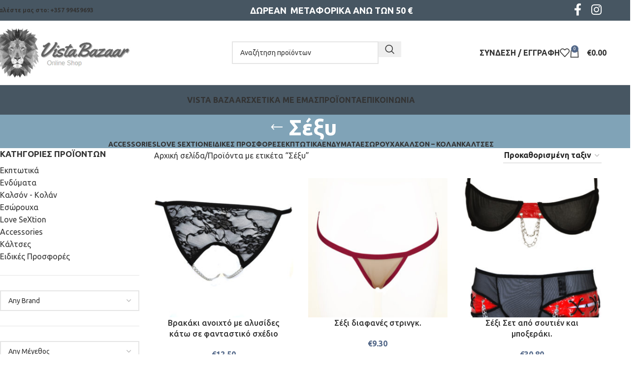

--- FILE ---
content_type: text/html; charset=UTF-8
request_url: https://vistabazaar.com.cy/product-tag/%CF%83%CE%AD%CE%BE%CF%85/
body_size: 44783
content:
<!DOCTYPE html>
<html lang="el">
<head><meta charset="UTF-8"><script>if(navigator.userAgent.match(/MSIE|Internet Explorer/i)||navigator.userAgent.match(/Trident\/7\..*?rv:11/i)){var href=document.location.href;if(!href.match(/[?&]nowprocket/)){if(href.indexOf("?")==-1){if(href.indexOf("#")==-1){document.location.href=href+"?nowprocket=1"}else{document.location.href=href.replace("#","?nowprocket=1#")}}else{if(href.indexOf("#")==-1){document.location.href=href+"&nowprocket=1"}else{document.location.href=href.replace("#","&nowprocket=1#")}}}}</script><script>(()=>{class RocketLazyLoadScripts{constructor(){this.v="2.0.4",this.userEvents=["keydown","keyup","mousedown","mouseup","mousemove","mouseover","mouseout","touchmove","touchstart","touchend","touchcancel","wheel","click","dblclick","input"],this.attributeEvents=["onblur","onclick","oncontextmenu","ondblclick","onfocus","onmousedown","onmouseenter","onmouseleave","onmousemove","onmouseout","onmouseover","onmouseup","onmousewheel","onscroll","onsubmit"]}async t(){this.i(),this.o(),/iP(ad|hone)/.test(navigator.userAgent)&&this.h(),this.u(),this.l(this),this.m(),this.k(this),this.p(this),this._(),await Promise.all([this.R(),this.L()]),this.lastBreath=Date.now(),this.S(this),this.P(),this.D(),this.O(),this.M(),await this.C(this.delayedScripts.normal),await this.C(this.delayedScripts.defer),await this.C(this.delayedScripts.async),await this.T(),await this.F(),await this.j(),await this.A(),window.dispatchEvent(new Event("rocket-allScriptsLoaded")),this.everythingLoaded=!0,this.lastTouchEnd&&await new Promise(t=>setTimeout(t,500-Date.now()+this.lastTouchEnd)),this.I(),this.H(),this.U(),this.W()}i(){this.CSPIssue=sessionStorage.getItem("rocketCSPIssue"),document.addEventListener("securitypolicyviolation",t=>{this.CSPIssue||"script-src-elem"!==t.violatedDirective||"data"!==t.blockedURI||(this.CSPIssue=!0,sessionStorage.setItem("rocketCSPIssue",!0))},{isRocket:!0})}o(){window.addEventListener("pageshow",t=>{this.persisted=t.persisted,this.realWindowLoadedFired=!0},{isRocket:!0}),window.addEventListener("pagehide",()=>{this.onFirstUserAction=null},{isRocket:!0})}h(){let t;function e(e){t=e}window.addEventListener("touchstart",e,{isRocket:!0}),window.addEventListener("touchend",function i(o){o.changedTouches[0]&&t.changedTouches[0]&&Math.abs(o.changedTouches[0].pageX-t.changedTouches[0].pageX)<10&&Math.abs(o.changedTouches[0].pageY-t.changedTouches[0].pageY)<10&&o.timeStamp-t.timeStamp<200&&(window.removeEventListener("touchstart",e,{isRocket:!0}),window.removeEventListener("touchend",i,{isRocket:!0}),"INPUT"===o.target.tagName&&"text"===o.target.type||(o.target.dispatchEvent(new TouchEvent("touchend",{target:o.target,bubbles:!0})),o.target.dispatchEvent(new MouseEvent("mouseover",{target:o.target,bubbles:!0})),o.target.dispatchEvent(new PointerEvent("click",{target:o.target,bubbles:!0,cancelable:!0,detail:1,clientX:o.changedTouches[0].clientX,clientY:o.changedTouches[0].clientY})),event.preventDefault()))},{isRocket:!0})}q(t){this.userActionTriggered||("mousemove"!==t.type||this.firstMousemoveIgnored?"keyup"===t.type||"mouseover"===t.type||"mouseout"===t.type||(this.userActionTriggered=!0,this.onFirstUserAction&&this.onFirstUserAction()):this.firstMousemoveIgnored=!0),"click"===t.type&&t.preventDefault(),t.stopPropagation(),t.stopImmediatePropagation(),"touchstart"===this.lastEvent&&"touchend"===t.type&&(this.lastTouchEnd=Date.now()),"click"===t.type&&(this.lastTouchEnd=0),this.lastEvent=t.type,t.composedPath&&t.composedPath()[0].getRootNode()instanceof ShadowRoot&&(t.rocketTarget=t.composedPath()[0]),this.savedUserEvents.push(t)}u(){this.savedUserEvents=[],this.userEventHandler=this.q.bind(this),this.userEvents.forEach(t=>window.addEventListener(t,this.userEventHandler,{passive:!1,isRocket:!0})),document.addEventListener("visibilitychange",this.userEventHandler,{isRocket:!0})}U(){this.userEvents.forEach(t=>window.removeEventListener(t,this.userEventHandler,{passive:!1,isRocket:!0})),document.removeEventListener("visibilitychange",this.userEventHandler,{isRocket:!0}),this.savedUserEvents.forEach(t=>{(t.rocketTarget||t.target).dispatchEvent(new window[t.constructor.name](t.type,t))})}m(){const t="return false",e=Array.from(this.attributeEvents,t=>"data-rocket-"+t),i="["+this.attributeEvents.join("],[")+"]",o="[data-rocket-"+this.attributeEvents.join("],[data-rocket-")+"]",s=(e,i,o)=>{o&&o!==t&&(e.setAttribute("data-rocket-"+i,o),e["rocket"+i]=new Function("event",o),e.setAttribute(i,t))};new MutationObserver(t=>{for(const n of t)"attributes"===n.type&&(n.attributeName.startsWith("data-rocket-")||this.everythingLoaded?n.attributeName.startsWith("data-rocket-")&&this.everythingLoaded&&this.N(n.target,n.attributeName.substring(12)):s(n.target,n.attributeName,n.target.getAttribute(n.attributeName))),"childList"===n.type&&n.addedNodes.forEach(t=>{if(t.nodeType===Node.ELEMENT_NODE)if(this.everythingLoaded)for(const i of[t,...t.querySelectorAll(o)])for(const t of i.getAttributeNames())e.includes(t)&&this.N(i,t.substring(12));else for(const e of[t,...t.querySelectorAll(i)])for(const t of e.getAttributeNames())this.attributeEvents.includes(t)&&s(e,t,e.getAttribute(t))})}).observe(document,{subtree:!0,childList:!0,attributeFilter:[...this.attributeEvents,...e]})}I(){this.attributeEvents.forEach(t=>{document.querySelectorAll("[data-rocket-"+t+"]").forEach(e=>{this.N(e,t)})})}N(t,e){const i=t.getAttribute("data-rocket-"+e);i&&(t.setAttribute(e,i),t.removeAttribute("data-rocket-"+e))}k(t){Object.defineProperty(HTMLElement.prototype,"onclick",{get(){return this.rocketonclick||null},set(e){this.rocketonclick=e,this.setAttribute(t.everythingLoaded?"onclick":"data-rocket-onclick","this.rocketonclick(event)")}})}S(t){function e(e,i){let o=e[i];e[i]=null,Object.defineProperty(e,i,{get:()=>o,set(s){t.everythingLoaded?o=s:e["rocket"+i]=o=s}})}e(document,"onreadystatechange"),e(window,"onload"),e(window,"onpageshow");try{Object.defineProperty(document,"readyState",{get:()=>t.rocketReadyState,set(e){t.rocketReadyState=e},configurable:!0}),document.readyState="loading"}catch(t){console.log("WPRocket DJE readyState conflict, bypassing")}}l(t){this.originalAddEventListener=EventTarget.prototype.addEventListener,this.originalRemoveEventListener=EventTarget.prototype.removeEventListener,this.savedEventListeners=[],EventTarget.prototype.addEventListener=function(e,i,o){o&&o.isRocket||!t.B(e,this)&&!t.userEvents.includes(e)||t.B(e,this)&&!t.userActionTriggered||e.startsWith("rocket-")||t.everythingLoaded?t.originalAddEventListener.call(this,e,i,o):(t.savedEventListeners.push({target:this,remove:!1,type:e,func:i,options:o}),"mouseenter"!==e&&"mouseleave"!==e||t.originalAddEventListener.call(this,e,t.savedUserEvents.push,o))},EventTarget.prototype.removeEventListener=function(e,i,o){o&&o.isRocket||!t.B(e,this)&&!t.userEvents.includes(e)||t.B(e,this)&&!t.userActionTriggered||e.startsWith("rocket-")||t.everythingLoaded?t.originalRemoveEventListener.call(this,e,i,o):t.savedEventListeners.push({target:this,remove:!0,type:e,func:i,options:o})}}J(t,e){this.savedEventListeners=this.savedEventListeners.filter(i=>{let o=i.type,s=i.target||window;return e!==o||t!==s||(this.B(o,s)&&(i.type="rocket-"+o),this.$(i),!1)})}H(){EventTarget.prototype.addEventListener=this.originalAddEventListener,EventTarget.prototype.removeEventListener=this.originalRemoveEventListener,this.savedEventListeners.forEach(t=>this.$(t))}$(t){t.remove?this.originalRemoveEventListener.call(t.target,t.type,t.func,t.options):this.originalAddEventListener.call(t.target,t.type,t.func,t.options)}p(t){let e;function i(e){return t.everythingLoaded?e:e.split(" ").map(t=>"load"===t||t.startsWith("load.")?"rocket-jquery-load":t).join(" ")}function o(o){function s(e){const s=o.fn[e];o.fn[e]=o.fn.init.prototype[e]=function(){return this[0]===window&&t.userActionTriggered&&("string"==typeof arguments[0]||arguments[0]instanceof String?arguments[0]=i(arguments[0]):"object"==typeof arguments[0]&&Object.keys(arguments[0]).forEach(t=>{const e=arguments[0][t];delete arguments[0][t],arguments[0][i(t)]=e})),s.apply(this,arguments),this}}if(o&&o.fn&&!t.allJQueries.includes(o)){const e={DOMContentLoaded:[],"rocket-DOMContentLoaded":[]};for(const t in e)document.addEventListener(t,()=>{e[t].forEach(t=>t())},{isRocket:!0});o.fn.ready=o.fn.init.prototype.ready=function(i){function s(){parseInt(o.fn.jquery)>2?setTimeout(()=>i.bind(document)(o)):i.bind(document)(o)}return"function"==typeof i&&(t.realDomReadyFired?!t.userActionTriggered||t.fauxDomReadyFired?s():e["rocket-DOMContentLoaded"].push(s):e.DOMContentLoaded.push(s)),o([])},s("on"),s("one"),s("off"),t.allJQueries.push(o)}e=o}t.allJQueries=[],o(window.jQuery),Object.defineProperty(window,"jQuery",{get:()=>e,set(t){o(t)}})}P(){const t=new Map;document.write=document.writeln=function(e){const i=document.currentScript,o=document.createRange(),s=i.parentElement;let n=t.get(i);void 0===n&&(n=i.nextSibling,t.set(i,n));const c=document.createDocumentFragment();o.setStart(c,0),c.appendChild(o.createContextualFragment(e)),s.insertBefore(c,n)}}async R(){return new Promise(t=>{this.userActionTriggered?t():this.onFirstUserAction=t})}async L(){return new Promise(t=>{document.addEventListener("DOMContentLoaded",()=>{this.realDomReadyFired=!0,t()},{isRocket:!0})})}async j(){return this.realWindowLoadedFired?Promise.resolve():new Promise(t=>{window.addEventListener("load",t,{isRocket:!0})})}M(){this.pendingScripts=[];this.scriptsMutationObserver=new MutationObserver(t=>{for(const e of t)e.addedNodes.forEach(t=>{"SCRIPT"!==t.tagName||t.noModule||t.isWPRocket||this.pendingScripts.push({script:t,promise:new Promise(e=>{const i=()=>{const i=this.pendingScripts.findIndex(e=>e.script===t);i>=0&&this.pendingScripts.splice(i,1),e()};t.addEventListener("load",i,{isRocket:!0}),t.addEventListener("error",i,{isRocket:!0}),setTimeout(i,1e3)})})})}),this.scriptsMutationObserver.observe(document,{childList:!0,subtree:!0})}async F(){await this.X(),this.pendingScripts.length?(await this.pendingScripts[0].promise,await this.F()):this.scriptsMutationObserver.disconnect()}D(){this.delayedScripts={normal:[],async:[],defer:[]},document.querySelectorAll("script[type$=rocketlazyloadscript]").forEach(t=>{t.hasAttribute("data-rocket-src")?t.hasAttribute("async")&&!1!==t.async?this.delayedScripts.async.push(t):t.hasAttribute("defer")&&!1!==t.defer||"module"===t.getAttribute("data-rocket-type")?this.delayedScripts.defer.push(t):this.delayedScripts.normal.push(t):this.delayedScripts.normal.push(t)})}async _(){await this.L();let t=[];document.querySelectorAll("script[type$=rocketlazyloadscript][data-rocket-src]").forEach(e=>{let i=e.getAttribute("data-rocket-src");if(i&&!i.startsWith("data:")){i.startsWith("//")&&(i=location.protocol+i);try{const o=new URL(i).origin;o!==location.origin&&t.push({src:o,crossOrigin:e.crossOrigin||"module"===e.getAttribute("data-rocket-type")})}catch(t){}}}),t=[...new Map(t.map(t=>[JSON.stringify(t),t])).values()],this.Y(t,"preconnect")}async G(t){if(await this.K(),!0!==t.noModule||!("noModule"in HTMLScriptElement.prototype))return new Promise(e=>{let i;function o(){(i||t).setAttribute("data-rocket-status","executed"),e()}try{if(navigator.userAgent.includes("Firefox/")||""===navigator.vendor||this.CSPIssue)i=document.createElement("script"),[...t.attributes].forEach(t=>{let e=t.nodeName;"type"!==e&&("data-rocket-type"===e&&(e="type"),"data-rocket-src"===e&&(e="src"),i.setAttribute(e,t.nodeValue))}),t.text&&(i.text=t.text),t.nonce&&(i.nonce=t.nonce),i.hasAttribute("src")?(i.addEventListener("load",o,{isRocket:!0}),i.addEventListener("error",()=>{i.setAttribute("data-rocket-status","failed-network"),e()},{isRocket:!0}),setTimeout(()=>{i.isConnected||e()},1)):(i.text=t.text,o()),i.isWPRocket=!0,t.parentNode.replaceChild(i,t);else{const i=t.getAttribute("data-rocket-type"),s=t.getAttribute("data-rocket-src");i?(t.type=i,t.removeAttribute("data-rocket-type")):t.removeAttribute("type"),t.addEventListener("load",o,{isRocket:!0}),t.addEventListener("error",i=>{this.CSPIssue&&i.target.src.startsWith("data:")?(console.log("WPRocket: CSP fallback activated"),t.removeAttribute("src"),this.G(t).then(e)):(t.setAttribute("data-rocket-status","failed-network"),e())},{isRocket:!0}),s?(t.fetchPriority="high",t.removeAttribute("data-rocket-src"),t.src=s):t.src="data:text/javascript;base64,"+window.btoa(unescape(encodeURIComponent(t.text)))}}catch(i){t.setAttribute("data-rocket-status","failed-transform"),e()}});t.setAttribute("data-rocket-status","skipped")}async C(t){const e=t.shift();return e?(e.isConnected&&await this.G(e),this.C(t)):Promise.resolve()}O(){this.Y([...this.delayedScripts.normal,...this.delayedScripts.defer,...this.delayedScripts.async],"preload")}Y(t,e){this.trash=this.trash||[];let i=!0;var o=document.createDocumentFragment();t.forEach(t=>{const s=t.getAttribute&&t.getAttribute("data-rocket-src")||t.src;if(s&&!s.startsWith("data:")){const n=document.createElement("link");n.href=s,n.rel=e,"preconnect"!==e&&(n.as="script",n.fetchPriority=i?"high":"low"),t.getAttribute&&"module"===t.getAttribute("data-rocket-type")&&(n.crossOrigin=!0),t.crossOrigin&&(n.crossOrigin=t.crossOrigin),t.integrity&&(n.integrity=t.integrity),t.nonce&&(n.nonce=t.nonce),o.appendChild(n),this.trash.push(n),i=!1}}),document.head.appendChild(o)}W(){this.trash.forEach(t=>t.remove())}async T(){try{document.readyState="interactive"}catch(t){}this.fauxDomReadyFired=!0;try{await this.K(),this.J(document,"readystatechange"),document.dispatchEvent(new Event("rocket-readystatechange")),await this.K(),document.rocketonreadystatechange&&document.rocketonreadystatechange(),await this.K(),this.J(document,"DOMContentLoaded"),document.dispatchEvent(new Event("rocket-DOMContentLoaded")),await this.K(),this.J(window,"DOMContentLoaded"),window.dispatchEvent(new Event("rocket-DOMContentLoaded"))}catch(t){console.error(t)}}async A(){try{document.readyState="complete"}catch(t){}try{await this.K(),this.J(document,"readystatechange"),document.dispatchEvent(new Event("rocket-readystatechange")),await this.K(),document.rocketonreadystatechange&&document.rocketonreadystatechange(),await this.K(),this.J(window,"load"),window.dispatchEvent(new Event("rocket-load")),await this.K(),window.rocketonload&&window.rocketonload(),await this.K(),this.allJQueries.forEach(t=>t(window).trigger("rocket-jquery-load")),await this.K(),this.J(window,"pageshow");const t=new Event("rocket-pageshow");t.persisted=this.persisted,window.dispatchEvent(t),await this.K(),window.rocketonpageshow&&window.rocketonpageshow({persisted:this.persisted})}catch(t){console.error(t)}}async K(){Date.now()-this.lastBreath>45&&(await this.X(),this.lastBreath=Date.now())}async X(){return document.hidden?new Promise(t=>setTimeout(t)):new Promise(t=>requestAnimationFrame(t))}B(t,e){return e===document&&"readystatechange"===t||(e===document&&"DOMContentLoaded"===t||(e===window&&"DOMContentLoaded"===t||(e===window&&"load"===t||e===window&&"pageshow"===t)))}static run(){(new RocketLazyLoadScripts).t()}}RocketLazyLoadScripts.run()})();</script>
	
	<link rel="profile" href="https://gmpg.org/xfn/11">
	<link rel="pingback" href="https://vistabazaar.com.cy/xmlrpc.php">

					<script type="rocketlazyloadscript">document.documentElement.className = document.documentElement.className + ' yes-js js_active js'</script>
			<meta name='robots' content='index, follow, max-image-preview:large, max-snippet:-1, max-video-preview:-1' />

            <script data-no-defer="1" data-ezscrex="false" data-cfasync="false" data-pagespeed-no-defer data-cookieconsent="ignore">
                var ctPublicFunctions = {"_ajax_nonce":"9fb24ffdc2","_rest_nonce":"52ab555ab1","_ajax_url":"\/wp-admin\/admin-ajax.php","_rest_url":"https:\/\/vistabazaar.com.cy\/wp-json\/","data__cookies_type":"none","data__ajax_type":"rest","data__bot_detector_enabled":0,"data__frontend_data_log_enabled":1,"cookiePrefix":"","wprocket_detected":true,"host_url":"vistabazaar.com.cy","text__ee_click_to_select":"Click to select the whole data","text__ee_original_email":"The complete one is","text__ee_got_it":"Got it","text__ee_blocked":"Blocked","text__ee_cannot_connect":"Cannot connect","text__ee_cannot_decode":"Can not decode email. Unknown reason","text__ee_email_decoder":"CleanTalk email decoder","text__ee_wait_for_decoding":"The magic is on the way!","text__ee_decoding_process":"Please wait a few seconds while we decode the contact data."}
            </script>
        
            <script data-no-defer="1" data-ezscrex="false" data-cfasync="false" data-pagespeed-no-defer data-cookieconsent="ignore">
                var ctPublic = {"_ajax_nonce":"9fb24ffdc2","settings__forms__check_internal":"0","settings__forms__check_external":"0","settings__forms__force_protection":0,"settings__forms__search_test":"1","settings__forms__wc_add_to_cart":"0","settings__data__bot_detector_enabled":0,"settings__sfw__anti_crawler":0,"blog_home":"https:\/\/vistabazaar.com.cy\/","pixel__setting":"3","pixel__enabled":true,"pixel__url":"https:\/\/moderate3-v4.cleantalk.org\/pixel\/b93029ad76ba45318ce6bd867337180b.gif","data__email_check_before_post":"1","data__email_check_exist_post":0,"data__cookies_type":"none","data__key_is_ok":true,"data__visible_fields_required":true,"wl_brandname":"Anti-Spam by CleanTalk","wl_brandname_short":"CleanTalk","ct_checkjs_key":"812dcfd13d3764ec8718556f114e084a6028bdf35b1dcbef54c5e6636ea3b10c","emailEncoderPassKey":"ced645dc10bda91fd6ec4d66b3cff425","bot_detector_forms_excluded":"W10=","advancedCacheExists":true,"varnishCacheExists":false,"wc_ajax_add_to_cart":true}
            </script>
        <script type="rocketlazyloadscript">window._wca = window._wca || [];</script>

	<!-- This site is optimized with the Yoast SEO plugin v26.6 - https://yoast.com/wordpress/plugins/seo/ -->
	<title>Σέξυ Archives - Vista Bazaar</title>
<link data-rocket-preload as="style" href="https://fonts.googleapis.com/css?family=Ubuntu%3A400%2C700%2C300%2C500&#038;display=swap" rel="preload">
<link href="https://fonts.googleapis.com/css?family=Ubuntu%3A400%2C700%2C300%2C500&#038;display=swap" media="print" onload="this.media=&#039;all&#039;" rel="stylesheet">
<noscript data-wpr-hosted-gf-parameters=""><link rel="stylesheet" href="https://fonts.googleapis.com/css?family=Ubuntu%3A400%2C700%2C300%2C500&#038;display=swap"></noscript>
	<link rel="canonical" href="https://vistabazaar.com.cy/product-tag/σέξυ/" />
	<meta property="og:locale" content="el_GR" />
	<meta property="og:type" content="article" />
	<meta property="og:title" content="Σέξυ Archives - Vista Bazaar" />
	<meta property="og:url" content="https://vistabazaar.com.cy/product-tag/σέξυ/" />
	<meta property="og:site_name" content="Vista Bazaar" />
	<meta name="twitter:card" content="summary_large_image" />
	<script type="application/ld+json" class="yoast-schema-graph">{"@context":"https://schema.org","@graph":[{"@type":"CollectionPage","@id":"https://vistabazaar.com.cy/product-tag/%cf%83%ce%ad%ce%be%cf%85/","url":"https://vistabazaar.com.cy/product-tag/%cf%83%ce%ad%ce%be%cf%85/","name":"Σέξυ Archives - Vista Bazaar","isPartOf":{"@id":"https://vistabazaar.com.cy/#website"},"primaryImageOfPage":{"@id":"https://vistabazaar.com.cy/product-tag/%cf%83%ce%ad%ce%be%cf%85/#primaryimage"},"image":{"@id":"https://vistabazaar.com.cy/product-tag/%cf%83%ce%ad%ce%be%cf%85/#primaryimage"},"thumbnailUrl":"https://vistabazaar.com.cy/gggg/uploads/2021/06/n13.jpg","breadcrumb":{"@id":"https://vistabazaar.com.cy/product-tag/%cf%83%ce%ad%ce%be%cf%85/#breadcrumb"},"inLanguage":"el"},{"@type":"ImageObject","inLanguage":"el","@id":"https://vistabazaar.com.cy/product-tag/%cf%83%ce%ad%ce%be%cf%85/#primaryimage","url":"https://vistabazaar.com.cy/gggg/uploads/2021/06/n13.jpg","contentUrl":"https://vistabazaar.com.cy/gggg/uploads/2021/06/n13.jpg","width":600,"height":600},{"@type":"BreadcrumbList","@id":"https://vistabazaar.com.cy/product-tag/%cf%83%ce%ad%ce%be%cf%85/#breadcrumb","itemListElement":[{"@type":"ListItem","position":1,"name":"Home","item":"https://vistabazaar.com.cy/"},{"@type":"ListItem","position":2,"name":"Σέξυ"}]},{"@type":"WebSite","@id":"https://vistabazaar.com.cy/#website","url":"https://vistabazaar.com.cy/","name":"Vista Bazaar","description":"Το Μεγάλο Ηλεκτρονικό Κατάστημα Της Κύπρου","publisher":{"@id":"https://vistabazaar.com.cy/#organization"},"potentialAction":[{"@type":"SearchAction","target":{"@type":"EntryPoint","urlTemplate":"https://vistabazaar.com.cy/?s={search_term_string}"},"query-input":{"@type":"PropertyValueSpecification","valueRequired":true,"valueName":"search_term_string"}}],"inLanguage":"el"},{"@type":"Organization","@id":"https://vistabazaar.com.cy/#organization","name":"Vista Bazaar Κύπρου","url":"https://vistabazaar.com.cy/","logo":{"@type":"ImageObject","inLanguage":"el","@id":"https://vistabazaar.com.cy/#/schema/logo/image/","url":"https://vistabazaar.com.cy/gggg/uploads/2019/01/vistabazaar.com_.cy-logo-new.jpg","contentUrl":"https://vistabazaar.com.cy/gggg/uploads/2019/01/vistabazaar.com_.cy-logo-new.jpg","width":321,"height":126,"caption":"Vista Bazaar Κύπρου"},"image":{"@id":"https://vistabazaar.com.cy/#/schema/logo/image/"}}]}</script>
	<!-- / Yoast SEO plugin. -->


<link rel='dns-prefetch' href='//stats.wp.com' />
<link rel='dns-prefetch' href='//capi-automation.s3.us-east-2.amazonaws.com' />
<link rel='dns-prefetch' href='//fonts.googleapis.com' />
<link href='https://fonts.gstatic.com' crossorigin rel='preconnect' />
<link rel="alternate" type="application/rss+xml" title="Ροή RSS &raquo; Vista Bazaar" href="https://vistabazaar.com.cy/feed/" />
<link rel="alternate" type="application/rss+xml" title="Ροή Σχολίων &raquo; Vista Bazaar" href="https://vistabazaar.com.cy/comments/feed/" />
<link rel="alternate" type="application/rss+xml" title="Ροή για Vista Bazaar &raquo; Σέξυ Ετικέτα" href="https://vistabazaar.com.cy/product-tag/%cf%83%ce%ad%ce%be%cf%85/feed/" />
<style id='wp-img-auto-sizes-contain-inline-css' type='text/css'>
img:is([sizes=auto i],[sizes^="auto," i]){contain-intrinsic-size:3000px 1500px}
/*# sourceURL=wp-img-auto-sizes-contain-inline-css */
</style>
<link rel='stylesheet' id='wp-block-library-css' href='https://vistabazaar.com.cy/wp-includes/css/dist/block-library/style.min.css?ver=7a2bde755c8023b30a0ab8e8ebbd0497' type='text/css' media='all' />
<style id='wp-block-image-inline-css' type='text/css'>
.wp-block-image>a,.wp-block-image>figure>a{display:inline-block}.wp-block-image img{box-sizing:border-box;height:auto;max-width:100%;vertical-align:bottom}@media not (prefers-reduced-motion){.wp-block-image img.hide{visibility:hidden}.wp-block-image img.show{animation:show-content-image .4s}}.wp-block-image[style*=border-radius] img,.wp-block-image[style*=border-radius]>a{border-radius:inherit}.wp-block-image.has-custom-border img{box-sizing:border-box}.wp-block-image.aligncenter{text-align:center}.wp-block-image.alignfull>a,.wp-block-image.alignwide>a{width:100%}.wp-block-image.alignfull img,.wp-block-image.alignwide img{height:auto;width:100%}.wp-block-image .aligncenter,.wp-block-image .alignleft,.wp-block-image .alignright,.wp-block-image.aligncenter,.wp-block-image.alignleft,.wp-block-image.alignright{display:table}.wp-block-image .aligncenter>figcaption,.wp-block-image .alignleft>figcaption,.wp-block-image .alignright>figcaption,.wp-block-image.aligncenter>figcaption,.wp-block-image.alignleft>figcaption,.wp-block-image.alignright>figcaption{caption-side:bottom;display:table-caption}.wp-block-image .alignleft{float:left;margin:.5em 1em .5em 0}.wp-block-image .alignright{float:right;margin:.5em 0 .5em 1em}.wp-block-image .aligncenter{margin-left:auto;margin-right:auto}.wp-block-image :where(figcaption){margin-bottom:1em;margin-top:.5em}.wp-block-image.is-style-circle-mask img{border-radius:9999px}@supports ((-webkit-mask-image:none) or (mask-image:none)) or (-webkit-mask-image:none){.wp-block-image.is-style-circle-mask img{border-radius:0;-webkit-mask-image:url('data:image/svg+xml;utf8,<svg viewBox="0 0 100 100" xmlns="http://www.w3.org/2000/svg"><circle cx="50" cy="50" r="50"/></svg>');mask-image:url('data:image/svg+xml;utf8,<svg viewBox="0 0 100 100" xmlns="http://www.w3.org/2000/svg"><circle cx="50" cy="50" r="50"/></svg>');mask-mode:alpha;-webkit-mask-position:center;mask-position:center;-webkit-mask-repeat:no-repeat;mask-repeat:no-repeat;-webkit-mask-size:contain;mask-size:contain}}:root :where(.wp-block-image.is-style-rounded img,.wp-block-image .is-style-rounded img){border-radius:9999px}.wp-block-image figure{margin:0}.wp-lightbox-container{display:flex;flex-direction:column;position:relative}.wp-lightbox-container img{cursor:zoom-in}.wp-lightbox-container img:hover+button{opacity:1}.wp-lightbox-container button{align-items:center;backdrop-filter:blur(16px) saturate(180%);background-color:#5a5a5a40;border:none;border-radius:4px;cursor:zoom-in;display:flex;height:20px;justify-content:center;opacity:0;padding:0;position:absolute;right:16px;text-align:center;top:16px;width:20px;z-index:100}@media not (prefers-reduced-motion){.wp-lightbox-container button{transition:opacity .2s ease}}.wp-lightbox-container button:focus-visible{outline:3px auto #5a5a5a40;outline:3px auto -webkit-focus-ring-color;outline-offset:3px}.wp-lightbox-container button:hover{cursor:pointer;opacity:1}.wp-lightbox-container button:focus{opacity:1}.wp-lightbox-container button:focus,.wp-lightbox-container button:hover,.wp-lightbox-container button:not(:hover):not(:active):not(.has-background){background-color:#5a5a5a40;border:none}.wp-lightbox-overlay{box-sizing:border-box;cursor:zoom-out;height:100vh;left:0;overflow:hidden;position:fixed;top:0;visibility:hidden;width:100%;z-index:100000}.wp-lightbox-overlay .close-button{align-items:center;cursor:pointer;display:flex;justify-content:center;min-height:40px;min-width:40px;padding:0;position:absolute;right:calc(env(safe-area-inset-right) + 16px);top:calc(env(safe-area-inset-top) + 16px);z-index:5000000}.wp-lightbox-overlay .close-button:focus,.wp-lightbox-overlay .close-button:hover,.wp-lightbox-overlay .close-button:not(:hover):not(:active):not(.has-background){background:none;border:none}.wp-lightbox-overlay .lightbox-image-container{height:var(--wp--lightbox-container-height);left:50%;overflow:hidden;position:absolute;top:50%;transform:translate(-50%,-50%);transform-origin:top left;width:var(--wp--lightbox-container-width);z-index:9999999999}.wp-lightbox-overlay .wp-block-image{align-items:center;box-sizing:border-box;display:flex;height:100%;justify-content:center;margin:0;position:relative;transform-origin:0 0;width:100%;z-index:3000000}.wp-lightbox-overlay .wp-block-image img{height:var(--wp--lightbox-image-height);min-height:var(--wp--lightbox-image-height);min-width:var(--wp--lightbox-image-width);width:var(--wp--lightbox-image-width)}.wp-lightbox-overlay .wp-block-image figcaption{display:none}.wp-lightbox-overlay button{background:none;border:none}.wp-lightbox-overlay .scrim{background-color:#fff;height:100%;opacity:.9;position:absolute;width:100%;z-index:2000000}.wp-lightbox-overlay.active{visibility:visible}@media not (prefers-reduced-motion){.wp-lightbox-overlay.active{animation:turn-on-visibility .25s both}.wp-lightbox-overlay.active img{animation:turn-on-visibility .35s both}.wp-lightbox-overlay.show-closing-animation:not(.active){animation:turn-off-visibility .35s both}.wp-lightbox-overlay.show-closing-animation:not(.active) img{animation:turn-off-visibility .25s both}.wp-lightbox-overlay.zoom.active{animation:none;opacity:1;visibility:visible}.wp-lightbox-overlay.zoom.active .lightbox-image-container{animation:lightbox-zoom-in .4s}.wp-lightbox-overlay.zoom.active .lightbox-image-container img{animation:none}.wp-lightbox-overlay.zoom.active .scrim{animation:turn-on-visibility .4s forwards}.wp-lightbox-overlay.zoom.show-closing-animation:not(.active){animation:none}.wp-lightbox-overlay.zoom.show-closing-animation:not(.active) .lightbox-image-container{animation:lightbox-zoom-out .4s}.wp-lightbox-overlay.zoom.show-closing-animation:not(.active) .lightbox-image-container img{animation:none}.wp-lightbox-overlay.zoom.show-closing-animation:not(.active) .scrim{animation:turn-off-visibility .4s forwards}}@keyframes show-content-image{0%{visibility:hidden}99%{visibility:hidden}to{visibility:visible}}@keyframes turn-on-visibility{0%{opacity:0}to{opacity:1}}@keyframes turn-off-visibility{0%{opacity:1;visibility:visible}99%{opacity:0;visibility:visible}to{opacity:0;visibility:hidden}}@keyframes lightbox-zoom-in{0%{transform:translate(calc((-100vw + var(--wp--lightbox-scrollbar-width))/2 + var(--wp--lightbox-initial-left-position)),calc(-50vh + var(--wp--lightbox-initial-top-position))) scale(var(--wp--lightbox-scale))}to{transform:translate(-50%,-50%) scale(1)}}@keyframes lightbox-zoom-out{0%{transform:translate(-50%,-50%) scale(1);visibility:visible}99%{visibility:visible}to{transform:translate(calc((-100vw + var(--wp--lightbox-scrollbar-width))/2 + var(--wp--lightbox-initial-left-position)),calc(-50vh + var(--wp--lightbox-initial-top-position))) scale(var(--wp--lightbox-scale));visibility:hidden}}
/*# sourceURL=https://vistabazaar.com.cy/wp-includes/blocks/image/style.min.css */
</style>
<style id='global-styles-inline-css' type='text/css'>
:root{--wp--preset--aspect-ratio--square: 1;--wp--preset--aspect-ratio--4-3: 4/3;--wp--preset--aspect-ratio--3-4: 3/4;--wp--preset--aspect-ratio--3-2: 3/2;--wp--preset--aspect-ratio--2-3: 2/3;--wp--preset--aspect-ratio--16-9: 16/9;--wp--preset--aspect-ratio--9-16: 9/16;--wp--preset--color--black: #000000;--wp--preset--color--cyan-bluish-gray: #abb8c3;--wp--preset--color--white: #ffffff;--wp--preset--color--pale-pink: #f78da7;--wp--preset--color--vivid-red: #cf2e2e;--wp--preset--color--luminous-vivid-orange: #ff6900;--wp--preset--color--luminous-vivid-amber: #fcb900;--wp--preset--color--light-green-cyan: #7bdcb5;--wp--preset--color--vivid-green-cyan: #00d084;--wp--preset--color--pale-cyan-blue: #8ed1fc;--wp--preset--color--vivid-cyan-blue: #0693e3;--wp--preset--color--vivid-purple: #9b51e0;--wp--preset--gradient--vivid-cyan-blue-to-vivid-purple: linear-gradient(135deg,rgb(6,147,227) 0%,rgb(155,81,224) 100%);--wp--preset--gradient--light-green-cyan-to-vivid-green-cyan: linear-gradient(135deg,rgb(122,220,180) 0%,rgb(0,208,130) 100%);--wp--preset--gradient--luminous-vivid-amber-to-luminous-vivid-orange: linear-gradient(135deg,rgb(252,185,0) 0%,rgb(255,105,0) 100%);--wp--preset--gradient--luminous-vivid-orange-to-vivid-red: linear-gradient(135deg,rgb(255,105,0) 0%,rgb(207,46,46) 100%);--wp--preset--gradient--very-light-gray-to-cyan-bluish-gray: linear-gradient(135deg,rgb(238,238,238) 0%,rgb(169,184,195) 100%);--wp--preset--gradient--cool-to-warm-spectrum: linear-gradient(135deg,rgb(74,234,220) 0%,rgb(151,120,209) 20%,rgb(207,42,186) 40%,rgb(238,44,130) 60%,rgb(251,105,98) 80%,rgb(254,248,76) 100%);--wp--preset--gradient--blush-light-purple: linear-gradient(135deg,rgb(255,206,236) 0%,rgb(152,150,240) 100%);--wp--preset--gradient--blush-bordeaux: linear-gradient(135deg,rgb(254,205,165) 0%,rgb(254,45,45) 50%,rgb(107,0,62) 100%);--wp--preset--gradient--luminous-dusk: linear-gradient(135deg,rgb(255,203,112) 0%,rgb(199,81,192) 50%,rgb(65,88,208) 100%);--wp--preset--gradient--pale-ocean: linear-gradient(135deg,rgb(255,245,203) 0%,rgb(182,227,212) 50%,rgb(51,167,181) 100%);--wp--preset--gradient--electric-grass: linear-gradient(135deg,rgb(202,248,128) 0%,rgb(113,206,126) 100%);--wp--preset--gradient--midnight: linear-gradient(135deg,rgb(2,3,129) 0%,rgb(40,116,252) 100%);--wp--preset--font-size--small: 13px;--wp--preset--font-size--medium: 20px;--wp--preset--font-size--large: 36px;--wp--preset--font-size--x-large: 42px;--wp--preset--spacing--20: 0.44rem;--wp--preset--spacing--30: 0.67rem;--wp--preset--spacing--40: 1rem;--wp--preset--spacing--50: 1.5rem;--wp--preset--spacing--60: 2.25rem;--wp--preset--spacing--70: 3.38rem;--wp--preset--spacing--80: 5.06rem;--wp--preset--shadow--natural: 6px 6px 9px rgba(0, 0, 0, 0.2);--wp--preset--shadow--deep: 12px 12px 50px rgba(0, 0, 0, 0.4);--wp--preset--shadow--sharp: 6px 6px 0px rgba(0, 0, 0, 0.2);--wp--preset--shadow--outlined: 6px 6px 0px -3px rgb(255, 255, 255), 6px 6px rgb(0, 0, 0);--wp--preset--shadow--crisp: 6px 6px 0px rgb(0, 0, 0);}:where(body) { margin: 0; }.wp-site-blocks > .alignleft { float: left; margin-right: 2em; }.wp-site-blocks > .alignright { float: right; margin-left: 2em; }.wp-site-blocks > .aligncenter { justify-content: center; margin-left: auto; margin-right: auto; }:where(.is-layout-flex){gap: 0.5em;}:where(.is-layout-grid){gap: 0.5em;}.is-layout-flow > .alignleft{float: left;margin-inline-start: 0;margin-inline-end: 2em;}.is-layout-flow > .alignright{float: right;margin-inline-start: 2em;margin-inline-end: 0;}.is-layout-flow > .aligncenter{margin-left: auto !important;margin-right: auto !important;}.is-layout-constrained > .alignleft{float: left;margin-inline-start: 0;margin-inline-end: 2em;}.is-layout-constrained > .alignright{float: right;margin-inline-start: 2em;margin-inline-end: 0;}.is-layout-constrained > .aligncenter{margin-left: auto !important;margin-right: auto !important;}.is-layout-constrained > :where(:not(.alignleft):not(.alignright):not(.alignfull)){margin-left: auto !important;margin-right: auto !important;}body .is-layout-flex{display: flex;}.is-layout-flex{flex-wrap: wrap;align-items: center;}.is-layout-flex > :is(*, div){margin: 0;}body .is-layout-grid{display: grid;}.is-layout-grid > :is(*, div){margin: 0;}body{padding-top: 0px;padding-right: 0px;padding-bottom: 0px;padding-left: 0px;}a:where(:not(.wp-element-button)){text-decoration: none;}:root :where(.wp-element-button, .wp-block-button__link){background-color: #32373c;border-width: 0;color: #fff;font-family: inherit;font-size: inherit;font-style: inherit;font-weight: inherit;letter-spacing: inherit;line-height: inherit;padding-top: calc(0.667em + 2px);padding-right: calc(1.333em + 2px);padding-bottom: calc(0.667em + 2px);padding-left: calc(1.333em + 2px);text-decoration: none;text-transform: inherit;}.has-black-color{color: var(--wp--preset--color--black) !important;}.has-cyan-bluish-gray-color{color: var(--wp--preset--color--cyan-bluish-gray) !important;}.has-white-color{color: var(--wp--preset--color--white) !important;}.has-pale-pink-color{color: var(--wp--preset--color--pale-pink) !important;}.has-vivid-red-color{color: var(--wp--preset--color--vivid-red) !important;}.has-luminous-vivid-orange-color{color: var(--wp--preset--color--luminous-vivid-orange) !important;}.has-luminous-vivid-amber-color{color: var(--wp--preset--color--luminous-vivid-amber) !important;}.has-light-green-cyan-color{color: var(--wp--preset--color--light-green-cyan) !important;}.has-vivid-green-cyan-color{color: var(--wp--preset--color--vivid-green-cyan) !important;}.has-pale-cyan-blue-color{color: var(--wp--preset--color--pale-cyan-blue) !important;}.has-vivid-cyan-blue-color{color: var(--wp--preset--color--vivid-cyan-blue) !important;}.has-vivid-purple-color{color: var(--wp--preset--color--vivid-purple) !important;}.has-black-background-color{background-color: var(--wp--preset--color--black) !important;}.has-cyan-bluish-gray-background-color{background-color: var(--wp--preset--color--cyan-bluish-gray) !important;}.has-white-background-color{background-color: var(--wp--preset--color--white) !important;}.has-pale-pink-background-color{background-color: var(--wp--preset--color--pale-pink) !important;}.has-vivid-red-background-color{background-color: var(--wp--preset--color--vivid-red) !important;}.has-luminous-vivid-orange-background-color{background-color: var(--wp--preset--color--luminous-vivid-orange) !important;}.has-luminous-vivid-amber-background-color{background-color: var(--wp--preset--color--luminous-vivid-amber) !important;}.has-light-green-cyan-background-color{background-color: var(--wp--preset--color--light-green-cyan) !important;}.has-vivid-green-cyan-background-color{background-color: var(--wp--preset--color--vivid-green-cyan) !important;}.has-pale-cyan-blue-background-color{background-color: var(--wp--preset--color--pale-cyan-blue) !important;}.has-vivid-cyan-blue-background-color{background-color: var(--wp--preset--color--vivid-cyan-blue) !important;}.has-vivid-purple-background-color{background-color: var(--wp--preset--color--vivid-purple) !important;}.has-black-border-color{border-color: var(--wp--preset--color--black) !important;}.has-cyan-bluish-gray-border-color{border-color: var(--wp--preset--color--cyan-bluish-gray) !important;}.has-white-border-color{border-color: var(--wp--preset--color--white) !important;}.has-pale-pink-border-color{border-color: var(--wp--preset--color--pale-pink) !important;}.has-vivid-red-border-color{border-color: var(--wp--preset--color--vivid-red) !important;}.has-luminous-vivid-orange-border-color{border-color: var(--wp--preset--color--luminous-vivid-orange) !important;}.has-luminous-vivid-amber-border-color{border-color: var(--wp--preset--color--luminous-vivid-amber) !important;}.has-light-green-cyan-border-color{border-color: var(--wp--preset--color--light-green-cyan) !important;}.has-vivid-green-cyan-border-color{border-color: var(--wp--preset--color--vivid-green-cyan) !important;}.has-pale-cyan-blue-border-color{border-color: var(--wp--preset--color--pale-cyan-blue) !important;}.has-vivid-cyan-blue-border-color{border-color: var(--wp--preset--color--vivid-cyan-blue) !important;}.has-vivid-purple-border-color{border-color: var(--wp--preset--color--vivid-purple) !important;}.has-vivid-cyan-blue-to-vivid-purple-gradient-background{background: var(--wp--preset--gradient--vivid-cyan-blue-to-vivid-purple) !important;}.has-light-green-cyan-to-vivid-green-cyan-gradient-background{background: var(--wp--preset--gradient--light-green-cyan-to-vivid-green-cyan) !important;}.has-luminous-vivid-amber-to-luminous-vivid-orange-gradient-background{background: var(--wp--preset--gradient--luminous-vivid-amber-to-luminous-vivid-orange) !important;}.has-luminous-vivid-orange-to-vivid-red-gradient-background{background: var(--wp--preset--gradient--luminous-vivid-orange-to-vivid-red) !important;}.has-very-light-gray-to-cyan-bluish-gray-gradient-background{background: var(--wp--preset--gradient--very-light-gray-to-cyan-bluish-gray) !important;}.has-cool-to-warm-spectrum-gradient-background{background: var(--wp--preset--gradient--cool-to-warm-spectrum) !important;}.has-blush-light-purple-gradient-background{background: var(--wp--preset--gradient--blush-light-purple) !important;}.has-blush-bordeaux-gradient-background{background: var(--wp--preset--gradient--blush-bordeaux) !important;}.has-luminous-dusk-gradient-background{background: var(--wp--preset--gradient--luminous-dusk) !important;}.has-pale-ocean-gradient-background{background: var(--wp--preset--gradient--pale-ocean) !important;}.has-electric-grass-gradient-background{background: var(--wp--preset--gradient--electric-grass) !important;}.has-midnight-gradient-background{background: var(--wp--preset--gradient--midnight) !important;}.has-small-font-size{font-size: var(--wp--preset--font-size--small) !important;}.has-medium-font-size{font-size: var(--wp--preset--font-size--medium) !important;}.has-large-font-size{font-size: var(--wp--preset--font-size--large) !important;}.has-x-large-font-size{font-size: var(--wp--preset--font-size--x-large) !important;}
/*# sourceURL=global-styles-inline-css */
</style>

<link rel='stylesheet' id='wp-components-css' href='https://vistabazaar.com.cy/wp-includes/css/dist/components/style.min.css?ver=7a2bde755c8023b30a0ab8e8ebbd0497' type='text/css' media='all' />
<link rel='stylesheet' id='wp-preferences-css' href='https://vistabazaar.com.cy/wp-includes/css/dist/preferences/style.min.css?ver=7a2bde755c8023b30a0ab8e8ebbd0497' type='text/css' media='all' />
<link rel='stylesheet' id='wp-block-editor-css' href='https://vistabazaar.com.cy/wp-includes/css/dist/block-editor/style.min.css?ver=7a2bde755c8023b30a0ab8e8ebbd0497' type='text/css' media='all' />
<link data-minify="1" rel='stylesheet' id='popup-maker-block-library-style-css' href='https://vistabazaar.com.cy/gggg/cache/min/1/gggg/plugins/popup-maker/dist/packages/block-library-style.css?ver=1766561864' type='text/css' media='all' />
<link data-minify="1" rel='stylesheet' id='wdp-style-css' href='https://vistabazaar.com.cy/gggg/cache/min/1/gggg/plugins/aco-woo-dynamic-pricing/assets/css/frontend.css?ver=1766561864' type='text/css' media='all' />
<link rel='stylesheet' id='cleantalk-public-css-css' href='https://vistabazaar.com.cy/gggg/plugins/cleantalk-spam-protect/css/cleantalk-public.min.css?ver=6.70.1_1766560659' type='text/css' media='all' />
<link rel='stylesheet' id='cleantalk-email-decoder-css-css' href='https://vistabazaar.com.cy/gggg/plugins/cleantalk-spam-protect/css/cleantalk-email-decoder.min.css?ver=6.70.1_1766560659' type='text/css' media='all' />
<style id='woocommerce-inline-inline-css' type='text/css'>
.woocommerce form .form-row .required { visibility: visible; }
/*# sourceURL=woocommerce-inline-inline-css */
</style>
<link data-minify="1" rel='stylesheet' id='jquery-selectBox-css' href='https://vistabazaar.com.cy/gggg/cache/min/1/gggg/plugins/yith-woocommerce-wishlist/assets/css/jquery.selectBox.css?ver=1766561864' type='text/css' media='all' />
<link data-minify="1" rel='stylesheet' id='woocommerce_prettyPhoto_css-css' href='https://vistabazaar.com.cy/gggg/cache/min/1/gggg/plugins/woocommerce/assets/css/prettyPhoto.css?ver=1766561864' type='text/css' media='all' />
<link data-minify="1" rel='stylesheet' id='yith-wcwl-main-css' href='https://vistabazaar.com.cy/gggg/cache/min/1/gggg/plugins/yith-woocommerce-wishlist/assets/css/style.css?ver=1766561864' type='text/css' media='all' />
<style id='yith-wcwl-main-inline-css' type='text/css'>
 :root { --rounded-corners-radius: 16px; --add-to-cart-rounded-corners-radius: 16px; --feedback-duration: 3s } 
 :root { --rounded-corners-radius: 16px; --add-to-cart-rounded-corners-radius: 16px; --feedback-duration: 3s } 
/*# sourceURL=yith-wcwl-main-inline-css */
</style>
<link data-minify="1" rel='stylesheet' id='js_composer_front-css' href='https://vistabazaar.com.cy/gggg/cache/min/1/gggg/plugins/js_composer/assets/css/js_composer.min.css?ver=1766561864' type='text/css' media='all' />
<link data-minify="1" rel='stylesheet' id='popup-maker-site-css' href='https://vistabazaar.com.cy/gggg/cache/min/1/gggg/uploads/pum/pum-site-styles.css?ver=1766561864' type='text/css' media='all' />
<link rel='stylesheet' id='woodmart-style-css' href='https://vistabazaar.com.cy/gggg/themes/theme/css/parts/base.min.css?ver=8.1.1' type='text/css' media='all' />
<link rel='stylesheet' id='child-style-css' href='https://vistabazaar.com.cy/gggg/themes/theme-child/style.css?ver=8.1.1' type='text/css' media='all' />
<link rel='stylesheet' id='wd-helpers-wpb-elem-css' href='https://vistabazaar.com.cy/gggg/themes/theme/css/parts/helpers-wpb-elem.min.css?ver=8.1.1' type='text/css' media='all' />
<link rel='stylesheet' id='wd-revolution-slider-css' href='https://vistabazaar.com.cy/gggg/themes/theme/css/parts/int-rev-slider.min.css?ver=8.1.1' type='text/css' media='all' />
<link rel='stylesheet' id='wd-woo-yith-wishlist-css' href='https://vistabazaar.com.cy/gggg/themes/theme/css/parts/int-woo-yith-wishlist.min.css?ver=8.1.1' type='text/css' media='all' />
<link rel='stylesheet' id='wd-page-my-account-css' href='https://vistabazaar.com.cy/gggg/themes/theme/css/parts/woo-page-my-account.min.css?ver=8.1.1' type='text/css' media='all' />
<link rel='stylesheet' id='wd-wpbakery-base-css' href='https://vistabazaar.com.cy/gggg/themes/theme/css/parts/int-wpb-base.min.css?ver=8.1.1' type='text/css' media='all' />
<link rel='stylesheet' id='wd-wpbakery-base-deprecated-css' href='https://vistabazaar.com.cy/gggg/themes/theme/css/parts/int-wpb-base-deprecated.min.css?ver=8.1.1' type='text/css' media='all' />
<link rel='stylesheet' id='wd-int-wordfence-css' href='https://vistabazaar.com.cy/gggg/themes/theme/css/parts/int-wordfence.min.css?ver=8.1.1' type='text/css' media='all' />
<link rel='stylesheet' id='wd-notices-fixed-css' href='https://vistabazaar.com.cy/gggg/themes/theme/css/parts/woo-opt-sticky-notices-old.min.css?ver=8.1.1' type='text/css' media='all' />
<link rel='stylesheet' id='wd-woocommerce-base-css' href='https://vistabazaar.com.cy/gggg/themes/theme/css/parts/woocommerce-base.min.css?ver=8.1.1' type='text/css' media='all' />
<link rel='stylesheet' id='wd-mod-star-rating-css' href='https://vistabazaar.com.cy/gggg/themes/theme/css/parts/mod-star-rating.min.css?ver=8.1.1' type='text/css' media='all' />
<link rel='stylesheet' id='wd-woocommerce-block-notices-css' href='https://vistabazaar.com.cy/gggg/themes/theme/css/parts/woo-mod-block-notices.min.css?ver=8.1.1' type='text/css' media='all' />
<link rel='stylesheet' id='wd-widget-active-filters-css' href='https://vistabazaar.com.cy/gggg/themes/theme/css/parts/woo-widget-active-filters.min.css?ver=8.1.1' type='text/css' media='all' />
<link rel='stylesheet' id='wd-woo-shop-predefined-css' href='https://vistabazaar.com.cy/gggg/themes/theme/css/parts/woo-shop-predefined.min.css?ver=8.1.1' type='text/css' media='all' />
<link rel='stylesheet' id='wd-shop-title-categories-css' href='https://vistabazaar.com.cy/gggg/themes/theme/css/parts/woo-categories-loop-nav.min.css?ver=8.1.1' type='text/css' media='all' />
<link rel='stylesheet' id='wd-woo-categories-loop-nav-mobile-accordion-css' href='https://vistabazaar.com.cy/gggg/themes/theme/css/parts/woo-categories-loop-nav-mobile-accordion.min.css?ver=8.1.1' type='text/css' media='all' />
<link rel='stylesheet' id='wd-woo-shop-el-products-per-page-css' href='https://vistabazaar.com.cy/gggg/themes/theme/css/parts/woo-shop-el-products-per-page.min.css?ver=8.1.1' type='text/css' media='all' />
<link rel='stylesheet' id='wd-woo-shop-page-title-css' href='https://vistabazaar.com.cy/gggg/themes/theme/css/parts/woo-shop-page-title.min.css?ver=8.1.1' type='text/css' media='all' />
<link rel='stylesheet' id='wd-woo-mod-shop-loop-head-css' href='https://vistabazaar.com.cy/gggg/themes/theme/css/parts/woo-mod-shop-loop-head.min.css?ver=8.1.1' type='text/css' media='all' />
<link rel='stylesheet' id='wd-woo-shop-el-order-by-css' href='https://vistabazaar.com.cy/gggg/themes/theme/css/parts/woo-shop-el-order-by.min.css?ver=8.1.1' type='text/css' media='all' />
<link rel='stylesheet' id='wd-wp-blocks-css' href='https://vistabazaar.com.cy/gggg/themes/theme/css/parts/wp-blocks.min.css?ver=8.1.1' type='text/css' media='all' />
<link rel='stylesheet' id='wd-header-base-css' href='https://vistabazaar.com.cy/gggg/themes/theme/css/parts/header-base.min.css?ver=8.1.1' type='text/css' media='all' />
<link rel='stylesheet' id='wd-mod-tools-css' href='https://vistabazaar.com.cy/gggg/themes/theme/css/parts/mod-tools.min.css?ver=8.1.1' type='text/css' media='all' />
<link rel='stylesheet' id='wd-header-elements-base-css' href='https://vistabazaar.com.cy/gggg/themes/theme/css/parts/header-el-base.min.css?ver=8.1.1' type='text/css' media='all' />
<link rel='stylesheet' id='wd-social-icons-css' href='https://vistabazaar.com.cy/gggg/themes/theme/css/parts/el-social-icons.min.css?ver=8.1.1' type='text/css' media='all' />
<link rel='stylesheet' id='wd-header-search-css' href='https://vistabazaar.com.cy/gggg/themes/theme/css/parts/header-el-search.min.css?ver=8.1.1' type='text/css' media='all' />
<link rel='stylesheet' id='wd-header-my-account-dropdown-css' href='https://vistabazaar.com.cy/gggg/themes/theme/css/parts/header-el-my-account-dropdown.min.css?ver=8.1.1' type='text/css' media='all' />
<link rel='stylesheet' id='wd-woo-opt-social-login-css' href='https://vistabazaar.com.cy/gggg/themes/theme/css/parts/woo-opt-social-login.min.css?ver=8.1.1' type='text/css' media='all' />
<link rel='stylesheet' id='wd-woo-mod-login-form-css' href='https://vistabazaar.com.cy/gggg/themes/theme/css/parts/woo-mod-login-form.min.css?ver=8.1.1' type='text/css' media='all' />
<link rel='stylesheet' id='wd-header-my-account-css' href='https://vistabazaar.com.cy/gggg/themes/theme/css/parts/header-el-my-account.min.css?ver=8.1.1' type='text/css' media='all' />
<link rel='stylesheet' id='wd-header-search-form-css' href='https://vistabazaar.com.cy/gggg/themes/theme/css/parts/header-el-search-form.min.css?ver=8.1.1' type='text/css' media='all' />
<link rel='stylesheet' id='wd-wd-search-results-css' href='https://vistabazaar.com.cy/gggg/themes/theme/css/parts/wd-search-results.min.css?ver=8.1.1' type='text/css' media='all' />
<link rel='stylesheet' id='wd-wd-search-form-css' href='https://vistabazaar.com.cy/gggg/themes/theme/css/parts/wd-search-form.min.css?ver=8.1.1' type='text/css' media='all' />
<link rel='stylesheet' id='wd-header-cart-side-css' href='https://vistabazaar.com.cy/gggg/themes/theme/css/parts/header-el-cart-side.min.css?ver=8.1.1' type='text/css' media='all' />
<link rel='stylesheet' id='wd-header-cart-css' href='https://vistabazaar.com.cy/gggg/themes/theme/css/parts/header-el-cart.min.css?ver=8.1.1' type='text/css' media='all' />
<link rel='stylesheet' id='wd-widget-shopping-cart-css' href='https://vistabazaar.com.cy/gggg/themes/theme/css/parts/woo-widget-shopping-cart.min.css?ver=8.1.1' type='text/css' media='all' />
<link rel='stylesheet' id='wd-widget-product-list-css' href='https://vistabazaar.com.cy/gggg/themes/theme/css/parts/woo-widget-product-list.min.css?ver=8.1.1' type='text/css' media='all' />
<link rel='stylesheet' id='wd-header-mobile-nav-dropdown-css' href='https://vistabazaar.com.cy/gggg/themes/theme/css/parts/header-el-mobile-nav-dropdown.min.css?ver=8.1.1' type='text/css' media='all' />
<link rel='stylesheet' id='wd-page-title-css' href='https://vistabazaar.com.cy/gggg/themes/theme/css/parts/page-title.min.css?ver=8.1.1' type='text/css' media='all' />
<link rel='stylesheet' id='wd-off-canvas-sidebar-css' href='https://vistabazaar.com.cy/gggg/themes/theme/css/parts/opt-off-canvas-sidebar.min.css?ver=8.1.1' type='text/css' media='all' />
<link rel='stylesheet' id='wd-widget-product-cat-css' href='https://vistabazaar.com.cy/gggg/themes/theme/css/parts/woo-widget-product-cat.min.css?ver=8.1.1' type='text/css' media='all' />
<link rel='stylesheet' id='wd-widget-wd-layered-nav-css' href='https://vistabazaar.com.cy/gggg/themes/theme/css/parts/woo-widget-wd-layered-nav.min.css?ver=8.1.1' type='text/css' media='all' />
<link rel='stylesheet' id='wd-woo-mod-swatches-base-css' href='https://vistabazaar.com.cy/gggg/themes/theme/css/parts/woo-mod-swatches-base.min.css?ver=8.1.1' type='text/css' media='all' />
<link rel='stylesheet' id='wd-woo-mod-swatches-filter-css' href='https://vistabazaar.com.cy/gggg/themes/theme/css/parts/woo-mod-swatches-filter.min.css?ver=8.1.1' type='text/css' media='all' />
<link rel='stylesheet' id='wd-select2-css' href='https://vistabazaar.com.cy/gggg/themes/theme/css/parts/woo-lib-select2.min.css?ver=8.1.1' type='text/css' media='all' />
<link rel='stylesheet' id='wd-shop-filter-area-css' href='https://vistabazaar.com.cy/gggg/themes/theme/css/parts/woo-shop-el-filters-area.min.css?ver=8.1.1' type='text/css' media='all' />
<link rel='stylesheet' id='wd-product-loop-css' href='https://vistabazaar.com.cy/gggg/themes/theme/css/parts/woo-product-loop.min.css?ver=8.1.1' type='text/css' media='all' />
<link rel='stylesheet' id='wd-product-loop-base-css' href='https://vistabazaar.com.cy/gggg/themes/theme/css/parts/woo-product-loop-base.min.css?ver=8.1.1' type='text/css' media='all' />
<link rel='stylesheet' id='wd-woo-mod-add-btn-replace-css' href='https://vistabazaar.com.cy/gggg/themes/theme/css/parts/woo-mod-add-btn-replace.min.css?ver=8.1.1' type='text/css' media='all' />
<link rel='stylesheet' id='wd-mod-more-description-css' href='https://vistabazaar.com.cy/gggg/themes/theme/css/parts/mod-more-description.min.css?ver=8.1.1' type='text/css' media='all' />
<link rel='stylesheet' id='wd-woo-categories-loop-css' href='https://vistabazaar.com.cy/gggg/themes/theme/css/parts/woo-categories-loop.min.css?ver=8.1.1' type='text/css' media='all' />
<link rel='stylesheet' id='wd-categories-loop-css' href='https://vistabazaar.com.cy/gggg/themes/theme/css/parts/woo-categories-loop-old.min.css?ver=8.1.1' type='text/css' media='all' />
<link rel='stylesheet' id='wd-sticky-loader-css' href='https://vistabazaar.com.cy/gggg/themes/theme/css/parts/mod-sticky-loader.min.css?ver=8.1.1' type='text/css' media='all' />
<link rel='stylesheet' id='wd-mfp-popup-css' href='https://vistabazaar.com.cy/gggg/themes/theme/css/parts/lib-magnific-popup.min.css?ver=8.1.1' type='text/css' media='all' />
<link rel='stylesheet' id='wd-footer-base-css' href='https://vistabazaar.com.cy/gggg/themes/theme/css/parts/footer-base.min.css?ver=8.1.1' type='text/css' media='all' />
<link rel='stylesheet' id='wd-widget-nav-css' href='https://vistabazaar.com.cy/gggg/themes/theme/css/parts/widget-nav.min.css?ver=8.1.1' type='text/css' media='all' />
<link rel='stylesheet' id='wd-scroll-top-css' href='https://vistabazaar.com.cy/gggg/themes/theme/css/parts/opt-scrolltotop.min.css?ver=8.1.1' type='text/css' media='all' />
<link rel='stylesheet' id='wd-header-my-account-sidebar-css' href='https://vistabazaar.com.cy/gggg/themes/theme/css/parts/header-el-my-account-sidebar.min.css?ver=8.1.1' type='text/css' media='all' />
<link rel='stylesheet' id='wd-shop-off-canvas-sidebar-css' href='https://vistabazaar.com.cy/gggg/themes/theme/css/parts/opt-shop-off-canvas-sidebar.min.css?ver=8.1.1' type='text/css' media='all' />
<link rel='stylesheet' id='wd-mod-sticky-sidebar-opener-css' href='https://vistabazaar.com.cy/gggg/themes/theme/css/parts/mod-sticky-sidebar-opener.min.css?ver=8.1.1' type='text/css' media='all' />

<script type="rocketlazyloadscript" data-rocket-type="text/javascript" data-rocket-src="https://vistabazaar.com.cy/wp-includes/js/jquery/jquery.min.js?ver=3.7.1" id="jquery-core-js"></script>
<script type="rocketlazyloadscript" data-rocket-type="text/javascript" data-rocket-src="https://vistabazaar.com.cy/wp-includes/js/jquery/jquery-migrate.min.js?ver=3.4.1" id="jquery-migrate-js"></script>
<script type="text/javascript" id="awd-script-js-extra">
/* <![CDATA[ */
var awdajaxobject = {"url":"https://vistabazaar.com.cy/wp-admin/admin-ajax.php","nonce":"866175a1ab","priceGroup":{"data":[],"headers":[],"status":200},"dynamicPricing":"","variablePricing":"","thousandSeparator":",","decimalSeparator":"."};
//# sourceURL=awd-script-js-extra
/* ]]> */
</script>
<script type="rocketlazyloadscript" data-minify="1" data-rocket-type="text/javascript" data-rocket-src="https://vistabazaar.com.cy/gggg/cache/min/1/gggg/plugins/aco-woo-dynamic-pricing/assets/js/frontend.js?ver=1766561864" id="awd-script-js" data-rocket-defer defer></script>
<script type="text/javascript" src="https://vistabazaar.com.cy/gggg/plugins/cleantalk-spam-protect/js/apbct-public-bundle_gathering.min.js?ver=6.70.1_1766560659" id="apbct-public-bundle_gathering.min-js-js" data-rocket-defer defer></script>
<script type="rocketlazyloadscript" data-rocket-type="text/javascript" data-jetpack-boost="ignore" data-rocket-src="//vistabazaar.com.cy/gggg/plugins/revslider/sr6/assets/js/rbtools.min.js?ver=6.7.37" async id="tp-tools-js"></script>
<script type="rocketlazyloadscript" data-rocket-type="text/javascript" data-jetpack-boost="ignore" data-rocket-src="//vistabazaar.com.cy/gggg/plugins/revslider/sr6/assets/js/rs6.min.js?ver=6.7.37" async id="revmin-js"></script>
<script type="rocketlazyloadscript" data-rocket-type="text/javascript" data-rocket-src="https://vistabazaar.com.cy/gggg/plugins/woocommerce/assets/js/jquery-blockui/jquery.blockUI.min.js?ver=2.7.0-wc.10.4.3" id="wc-jquery-blockui-js" data-wp-strategy="defer" data-rocket-defer defer></script>
<script type="text/javascript" id="wc-add-to-cart-js-extra">
/* <![CDATA[ */
var wc_add_to_cart_params = {"ajax_url":"/wp-admin/admin-ajax.php","wc_ajax_url":"/?wc-ajax=%%endpoint%%","i18n_view_cart":"\u039a\u03b1\u03bb\u03ac\u03b8\u03b9","cart_url":"https://vistabazaar.com.cy/cart/","is_cart":"","cart_redirect_after_add":"no"};
//# sourceURL=wc-add-to-cart-js-extra
/* ]]> */
</script>
<script type="rocketlazyloadscript" data-rocket-type="text/javascript" data-rocket-src="https://vistabazaar.com.cy/gggg/plugins/woocommerce/assets/js/frontend/add-to-cart.min.js?ver=10.4.3" id="wc-add-to-cart-js" data-wp-strategy="defer" data-rocket-defer defer></script>
<script type="rocketlazyloadscript" data-rocket-type="text/javascript" data-rocket-src="https://vistabazaar.com.cy/gggg/plugins/woocommerce/assets/js/js-cookie/js.cookie.min.js?ver=2.1.4-wc.10.4.3" id="wc-js-cookie-js" defer="defer" data-wp-strategy="defer"></script>
<script type="text/javascript" id="woocommerce-js-extra">
/* <![CDATA[ */
var woocommerce_params = {"ajax_url":"/wp-admin/admin-ajax.php","wc_ajax_url":"/?wc-ajax=%%endpoint%%","i18n_password_show":"\u0395\u03bc\u03c6\u03ac\u03bd\u03b9\u03c3\u03b7 \u03c3\u03c5\u03bd\u03b8\u03b7\u03bc\u03b1\u03c4\u03b9\u03ba\u03bf\u03cd","i18n_password_hide":"\u0391\u03c0\u03cc\u03ba\u03c1\u03c5\u03c8\u03b7 \u03c3\u03c5\u03bd\u03b8\u03b7\u03bc\u03b1\u03c4\u03b9\u03ba\u03bf\u03cd"};
//# sourceURL=woocommerce-js-extra
/* ]]> */
</script>
<script type="rocketlazyloadscript" data-rocket-type="text/javascript" data-rocket-src="https://vistabazaar.com.cy/gggg/plugins/woocommerce/assets/js/frontend/woocommerce.min.js?ver=10.4.3" id="woocommerce-js" defer="defer" data-wp-strategy="defer"></script>
<script type="rocketlazyloadscript" data-minify="1" data-rocket-type="text/javascript" data-rocket-src="https://vistabazaar.com.cy/gggg/cache/min/1/gggg/plugins/js_composer/assets/js/vendors/woocommerce-add-to-cart.js?ver=1766561864" id="vc_woocommerce-add-to-cart-js-js" data-rocket-defer defer></script>
<script type="text/javascript" src="https://stats.wp.com/s-202603.js" id="woocommerce-analytics-js" defer="defer" data-wp-strategy="defer"></script>
<script type="rocketlazyloadscript" data-rocket-type="text/javascript" data-rocket-src="https://vistabazaar.com.cy/gggg/themes/theme/js/libs/device.min.js?ver=8.1.1" id="wd-device-library-js" data-rocket-defer defer></script>
<script type="rocketlazyloadscript" data-rocket-type="text/javascript" data-rocket-src="https://vistabazaar.com.cy/gggg/themes/theme/js/scripts/global/scrollBar.min.js?ver=8.1.1" id="wd-scrollbar-js" data-rocket-defer defer></script>
<script type="rocketlazyloadscript"></script><link rel="https://api.w.org/" href="https://vistabazaar.com.cy/wp-json/" /><link rel="alternate" title="JSON" type="application/json" href="https://vistabazaar.com.cy/wp-json/wp/v2/product_tag/277" /><link rel="EditURI" type="application/rsd+xml" title="RSD" href="https://vistabazaar.com.cy/xmlrpc.php?rsd" />

<meta name="generator" content="Redux 4.5.9" />	<style>img#wpstats{display:none}</style>
		<meta name="facebook-domain-verification" content="fixertutlxc5t2r7t6p5d6wn14xqeg" />

<!-- Global site tag (gtag.js) - Google Analytics -->
<script type="rocketlazyloadscript" async data-rocket-src="https://www.googletagmanager.com/gtag/js?id=UA-130937410-26"></script>
<script type="rocketlazyloadscript">
  window.dataLayer = window.dataLayer || [];
  function gtag(){dataLayer.push(arguments);}
  gtag('js', new Date());

  gtag('config', 'UA-130937410-26');
</script>


					<meta name="viewport" content="width=device-width, initial-scale=1.0, maximum-scale=1.0, user-scalable=no">
										<noscript><style>.woocommerce-product-gallery{ opacity: 1 !important; }</style></noscript>
				<script type="rocketlazyloadscript" data-rocket-type="text/javascript">
				!function(f,b,e,v,n,t,s){if(f.fbq)return;n=f.fbq=function(){n.callMethod?
					n.callMethod.apply(n,arguments):n.queue.push(arguments)};if(!f._fbq)f._fbq=n;
					n.push=n;n.loaded=!0;n.version='2.0';n.queue=[];t=b.createElement(e);t.async=!0;
					t.src=v;s=b.getElementsByTagName(e)[0];s.parentNode.insertBefore(t,s)}(window,
					document,'script','https://connect.facebook.net/en_US/fbevents.js');
			</script>
			<!-- WooCommerce Facebook Integration Begin -->
			<script type="rocketlazyloadscript" data-rocket-type="text/javascript">

				fbq('init', '456804738733516', {}, {
    "agent": "woocommerce_0-10.4.3-3.5.15"
});

				document.addEventListener( 'DOMContentLoaded', function() {
					// Insert placeholder for events injected when a product is added to the cart through AJAX.
					document.body.insertAdjacentHTML( 'beforeend', '<div class=\"wc-facebook-pixel-event-placeholder\"></div>' );
				}, false );

			</script>
			<!-- WooCommerce Facebook Integration End -->
			<meta name="generator" content="Powered by WPBakery Page Builder - drag and drop page builder for WordPress."/>
<meta name="generator" content="Powered by Slider Revolution 6.7.37 - responsive, Mobile-Friendly Slider Plugin for WordPress with comfortable drag and drop interface." />
<script type="rocketlazyloadscript" data-jetpack-boost="ignore">function setREVStartSize(e){
			//window.requestAnimationFrame(function() {
				window.RSIW = window.RSIW===undefined ? window.innerWidth : window.RSIW;
				window.RSIH = window.RSIH===undefined ? window.innerHeight : window.RSIH;
				try {
					var pw = document.getElementById(e.c).parentNode.offsetWidth,
						newh;
					pw = pw===0 || isNaN(pw) || (e.l=="fullwidth" || e.layout=="fullwidth") ? window.RSIW : pw;
					e.tabw = e.tabw===undefined ? 0 : parseInt(e.tabw);
					e.thumbw = e.thumbw===undefined ? 0 : parseInt(e.thumbw);
					e.tabh = e.tabh===undefined ? 0 : parseInt(e.tabh);
					e.thumbh = e.thumbh===undefined ? 0 : parseInt(e.thumbh);
					e.tabhide = e.tabhide===undefined ? 0 : parseInt(e.tabhide);
					e.thumbhide = e.thumbhide===undefined ? 0 : parseInt(e.thumbhide);
					e.mh = e.mh===undefined || e.mh=="" || e.mh==="auto" ? 0 : parseInt(e.mh,0);
					if(e.layout==="fullscreen" || e.l==="fullscreen")
						newh = Math.max(e.mh,window.RSIH);
					else{
						e.gw = Array.isArray(e.gw) ? e.gw : [e.gw];
						for (var i in e.rl) if (e.gw[i]===undefined || e.gw[i]===0) e.gw[i] = e.gw[i-1];
						e.gh = e.el===undefined || e.el==="" || (Array.isArray(e.el) && e.el.length==0)? e.gh : e.el;
						e.gh = Array.isArray(e.gh) ? e.gh : [e.gh];
						for (var i in e.rl) if (e.gh[i]===undefined || e.gh[i]===0) e.gh[i] = e.gh[i-1];
											
						var nl = new Array(e.rl.length),
							ix = 0,
							sl;
						e.tabw = e.tabhide>=pw ? 0 : e.tabw;
						e.thumbw = e.thumbhide>=pw ? 0 : e.thumbw;
						e.tabh = e.tabhide>=pw ? 0 : e.tabh;
						e.thumbh = e.thumbhide>=pw ? 0 : e.thumbh;
						for (var i in e.rl) nl[i] = e.rl[i]<window.RSIW ? 0 : e.rl[i];
						sl = nl[0];
						for (var i in nl) if (sl>nl[i] && nl[i]>0) { sl = nl[i]; ix=i;}
						var m = pw>(e.gw[ix]+e.tabw+e.thumbw) ? 1 : (pw-(e.tabw+e.thumbw)) / (e.gw[ix]);
						newh =  (e.gh[ix] * m) + (e.tabh + e.thumbh);
					}
					var el = document.getElementById(e.c);
					if (el!==null && el) el.style.height = newh+"px";
					el = document.getElementById(e.c+"_wrapper");
					if (el!==null && el) {
						el.style.height = newh+"px";
						el.style.display = "block";
					}
				} catch(e){
					console.log("Failure at Presize of Slider:" + e)
				}
			//});
		  };</script>
		<style type="text/css" id="wp-custom-css">
			.main-page-wrapper {
    padding-top: 0px;
}
.whb-top-bar .woodmart-header-links .item-level-0>a, .search-button .search-button-icon {
    font-weight: bold;
    font-size: 12px;
    color: #fff;
}
/*footer facebook etc*/
.fb_customer_chat_bubble_pop_in{
	right: 68pt!important;
}
.scrollToTop {
	bottom: 100px;
}

.wd-swatch {
    border: 2px solid #000000;
    padding: 5px;
    border-radius: 3px;
}

/* popup */
.pum-theme-9751 .pum-content + .pum-close, .pum-theme-default-theme .pum-content + .pum-close {
    font-weight: 900;
    font-size: 18px;
    font-style: normal;
    line-height: 20px;
    background-color: #475662;
}
.grecaptcha-badge {
    visibility: hidden !important;
}		</style>
		<style>
		
		</style><noscript><style> .wpb_animate_when_almost_visible { opacity: 1; }</style></noscript>			<style id="wd-style-default_header-css" data-type="wd-style-default_header">
				:root{
	--wd-top-bar-h: 42px;
	--wd-top-bar-sm-h: 40px;
	--wd-top-bar-sticky-h: .00001px;
	--wd-top-bar-brd-w: .00001px;

	--wd-header-general-h: 130px;
	--wd-header-general-sm-h: 60px;
	--wd-header-general-sticky-h: .00001px;
	--wd-header-general-brd-w: 1px;

	--wd-header-bottom-h: 60px;
	--wd-header-bottom-sm-h: .00001px;
	--wd-header-bottom-sticky-h: .00001px;
	--wd-header-bottom-brd-w: .00001px;

	--wd-header-clone-h: .00001px;

	--wd-header-brd-w: calc(var(--wd-top-bar-brd-w) + var(--wd-header-general-brd-w) + var(--wd-header-bottom-brd-w));
	--wd-header-h: calc(var(--wd-top-bar-h) + var(--wd-header-general-h) + var(--wd-header-bottom-h) + var(--wd-header-brd-w));
	--wd-header-sticky-h: calc(var(--wd-top-bar-sticky-h) + var(--wd-header-general-sticky-h) + var(--wd-header-bottom-sticky-h) + var(--wd-header-clone-h) + var(--wd-header-brd-w));
	--wd-header-sm-h: calc(var(--wd-top-bar-sm-h) + var(--wd-header-general-sm-h) + var(--wd-header-bottom-sm-h) + var(--wd-header-brd-w));
}

.whb-top-bar .wd-dropdown {
	margin-top: 1px;
}

.whb-top-bar .wd-dropdown:after {
	height: 11px;
}




:root:has(.whb-general-header.whb-border-boxed) {
	--wd-header-general-brd-w: .00001px;
}

@media (max-width: 1024px) {
:root:has(.whb-general-header.whb-hidden-mobile) {
	--wd-header-general-brd-w: .00001px;
}
}


.whb-header-bottom .wd-dropdown {
	margin-top: 10px;
}

.whb-header-bottom .wd-dropdown:after {
	height: 20px;
}



		
.whb-top-bar {
	background-color: rgba(71, 86, 98, 1);
}

.whb-duljtjrl87kj7pmuut6b .searchform {
	--wd-form-height: 46px;
}
.whb-general-header {
	border-color: rgba(129, 129, 129, 0.2);border-bottom-width: 1px;border-bottom-style: solid;
}

.whb-header-bottom {
	background-color: rgba(71, 86, 98, 1);
}
			</style>
						<style id="wd-style-theme_settings_default-css" data-type="wd-style-theme_settings_default">
				@font-face {
	font-weight: normal;
	font-style: normal;
	font-family: "woodmart-font";
	src: url("//vistabazaar.com.cy/gggg/themes/theme/fonts/woodmart-font-1-400.woff2?v=8.1.1") format("woff2");
}

@font-face {
	font-family: "star";
	font-weight: 400;
	font-style: normal;
	src: url("//vistabazaar.com.cy/gggg/plugins/woocommerce/assets/fonts/star.eot?#iefix") format("embedded-opentype"), url("//vistabazaar.com.cy/gggg/plugins/woocommerce/assets/fonts/star.woff") format("woff"), url("//vistabazaar.com.cy/gggg/plugins/woocommerce/assets/fonts/star.ttf") format("truetype"), url("//vistabazaar.com.cy/gggg/plugins/woocommerce/assets/fonts/star.svg#star") format("svg");
}

@font-face {
	font-family: "WooCommerce";
	font-weight: 400;
	font-style: normal;
	src: url("//vistabazaar.com.cy/gggg/plugins/woocommerce/assets/fonts/WooCommerce.eot?#iefix") format("embedded-opentype"), url("//vistabazaar.com.cy/gggg/plugins/woocommerce/assets/fonts/WooCommerce.woff") format("woff"), url("//vistabazaar.com.cy/gggg/plugins/woocommerce/assets/fonts/WooCommerce.ttf") format("truetype"), url("//vistabazaar.com.cy/gggg/plugins/woocommerce/assets/fonts/WooCommerce.svg#WooCommerce") format("svg");
}

:root {
	--wd-text-font: "Ubuntu", Arial, Helvetica, sans-serif;
	--wd-text-font-weight: 400;
	--wd-text-color: rgb(51,51,51);
	--wd-text-font-size: 16px;
	--wd-title-font: "Ubuntu", Arial, Helvetica, sans-serif;
	--wd-title-font-weight: 600;
	--wd-title-color: #242424;
	--wd-entities-title-font: "Ubuntu", Arial, Helvetica, sans-serif;
	--wd-entities-title-font-weight: 500;
	--wd-entities-title-color: #333333;
	--wd-entities-title-color-hover: rgb(51 51 51 / 65%);
	--wd-alternative-font: "Ubuntu", Arial, Helvetica, sans-serif;
	--wd-widget-title-font: "Ubuntu", Arial, Helvetica, sans-serif;
	--wd-widget-title-font-weight: 600;
	--wd-widget-title-transform: uppercase;
	--wd-widget-title-color: #333;
	--wd-widget-title-font-size: 17px;
	--wd-header-el-font: "Ubuntu", Arial, Helvetica, sans-serif;
	--wd-header-el-font-weight: 700;
	--wd-header-el-transform: uppercase;
	--wd-header-el-font-size: 16px;
	--wd-primary-color: #536889;
	--wd-alternative-color: #fbbc34;
	--wd-link-color: #333333;
	--wd-link-color-hover: #536889;
	--btn-default-bgcolor: #475762;
	--btn-default-bgcolor-hover: #536889;
	--btn-accented-bgcolor: #475762;
	--btn-accented-bgcolor-hover: #536889;
	--wd-form-brd-width: 2px;
	--notices-success-bg: #459647;
	--notices-success-color: #fff;
	--notices-warning-bg: #E0B252;
	--notices-warning-color: #fff;
	--wd-sticky-btn-height: 95px;
}
.wd-popup.wd-age-verify {
	--wd-popup-width: 500px;
}
.wd-popup.wd-promo-popup {
	background-color: #111111;
	background-image: none;
	background-repeat: no-repeat;
	background-size: contain;
	background-position: left center;
	--wd-popup-width: 800px;
}
.woodmart-woocommerce-layered-nav .wd-scroll-content {
	max-height: 280px;
}
.wd-page-title {
	background-color: #80a3b7;
	background-image: none;
	background-size: cover;
	background-position: center center;
}
.wd-footer {
	background-color: #516979;
	background-image: none;
}
.wd-popup.popup-quick-view {
	--wd-popup-width: 920px;
}

@media (max-width: 1024px) {
	:root {
		--wd-sticky-btn-height: 95px;
	}

}

@media (max-width: 768.98px) {
	:root {
		--wd-sticky-btn-height: 42px;
	}

}
:root{
--wd-container-w: 1222px;
--wd-form-brd-radius: 0px;
--btn-default-color: #fff;
--btn-default-color-hover: #333;
--btn-accented-color: #fff;
--btn-accented-color-hover: #fff;
--btn-default-bottom-active: -1px;
--btn-default-brd-radius: 0px;
--btn-default-box-shadow: inset 0 -2px 0 rgba(0, 0, 0, .15);
--btn-default-box-shadow-hover: inset 0 -2px 0 rgba(0, 0, 0, .15);
--btn-accented-bottom-active: -1px;
--btn-accented-brd-radius: 0px;
--btn-accented-box-shadow: inset 0 -2px 0 rgba(0, 0, 0, .15);
--btn-accented-box-shadow-hover: inset 0 -2px 0 rgba(0, 0, 0, .15);
--wd-brd-radius: 0px;
}

@media (min-width: 1222px) {
[data-vc-full-width]:not([data-vc-stretch-content]),
:is(.vc_section, .vc_row).wd-section-stretch {
padding-left: calc((100vw - 1222px - var(--wd-sticky-nav-w) - var(--wd-scroll-w)) / 2);
padding-right: calc((100vw - 1222px - var(--wd-sticky-nav-w) - var(--wd-scroll-w)) / 2);
}
}


			</style>
			<link data-minify="1" rel='stylesheet' id='wc-blocks-style-css' href='https://vistabazaar.com.cy/gggg/cache/min/1/gggg/plugins/woocommerce/assets/client/blocks/wc-blocks.css?ver=1766561864' type='text/css' media='all' />
<link data-minify="1" rel='stylesheet' id='dashicons-css' href='https://vistabazaar.com.cy/gggg/cache/min/1/wp-includes/css/dashicons.min.css?ver=1766561864' type='text/css' media='all' />
<style id='dashicons-inline-css' type='text/css'>
[data-font="Dashicons"]:before {font-family: 'Dashicons' !important;content: attr(data-icon) !important;speak: none !important;font-weight: normal !important;font-variant: normal !important;text-transform: none !important;line-height: 1 !important;font-style: normal !important;-webkit-font-smoothing: antialiased !important;-moz-osx-font-smoothing: grayscale !important;}
/*# sourceURL=dashicons-inline-css */
</style>
<link data-minify="1" rel='stylesheet' id='select2-css' href='https://vistabazaar.com.cy/gggg/cache/min/1/gggg/plugins/woocommerce/assets/css/select2.css?ver=1766562092' type='text/css' media='all' />
<link data-minify="1" rel='stylesheet' id='rs-plugin-settings-css' href='https://vistabazaar.com.cy/gggg/cache/min/1/gggg/plugins/revslider/sr6/assets/css/rs6.css?ver=1766561864' type='text/css' media='all' />
<style id='rs-plugin-settings-inline-css' type='text/css'>
#rs-demo-id {}
/*# sourceURL=rs-plugin-settings-inline-css */
</style>
<meta name="generator" content="WP Rocket 3.20.2" data-wpr-features="wpr_delay_js wpr_defer_js wpr_minify_js wpr_image_dimensions wpr_minify_css wpr_preload_links wpr_desktop" /></head>

<body class="archive tax-product_tag term-277 wp-theme-theme wp-child-theme-theme-child theme-theme woocommerce woocommerce-page woocommerce-no-js wrapper-full-width  categories-accordion-on woodmart-archive-shop woodmart-ajax-shop-on notifications-sticky wpb-js-composer js-comp-ver-8.6.1 vc_responsive">
			<script type="rocketlazyloadscript" data-rocket-type="text/javascript" id="wd-flicker-fix">// Flicker fix.</script>	
	
	<div data-rocket-location-hash="2b4a26798a2571018e38594742487c70" class="wd-page-wrapper website-wrapper">
									<header data-rocket-location-hash="6f1653f13e0f3ca8d2eac9d876ac8480" class="whb-header whb-default_header whb-sticky-shadow whb-scroll-stick whb-sticky-real">
					<div data-rocket-location-hash="bbe49e9e3df14a896b564b3512d39a74" class="whb-main-header">
	
<div class="whb-row whb-top-bar whb-not-sticky-row whb-with-bg whb-without-border whb-color-dark whb-flex-flex-middle">
	<div class="container">
		<div class="whb-flex-row whb-top-bar-inner">
			<div class="whb-column whb-col-left whb-column5 whb-visible-lg">
	
<div class="wd-header-text reset-last-child whb-6l5y1eay522jehk73pi2"><strong class="color-white">Καλέστε μας στο: +357 99459693</strong></div>
</div>
<div class="whb-column whb-col-center whb-column6 whb-visible-lg">
	
<div class="wd-header-text reset-last-child whb-b9luo2pyclppvxzfa57t"><h4 style="text-align: center;"><span style="color: #ffffff;"><strong>ΔΩΡΕΑΝ  ΜΕΤΑΦΟΡΙΚΑ ΑΝΩ ΤΩΝ 50 €</strong></span></h4></div>
</div>
<div class="whb-column whb-col-right whb-column7 whb-visible-lg">
				<div id="" class=" wd-social-icons  wd-style-default wd-size-large social-follow wd-shape-square  whb-61qbocnh2ezx7e7al7jd color-scheme-light text-center">
				
				
									<a rel="noopener noreferrer nofollow" href="https://www.facebook.com/vistabazaar.com.cy/" target="_blank" class=" wd-social-icon social-facebook" aria-label="Facebook social link">
						<span class="wd-icon"></span>
											</a>
				
				
				
				
									<a rel="noopener noreferrer nofollow" href="https://www.instagram.com/vistabazaar.com.cy/" target="_blank" class=" wd-social-icon social-instagram" aria-label="Instagram social link">
						<span class="wd-icon"></span>
											</a>
				
				
				
				
				
				
				
				
				
				
				
				
				
				
				
				
				
				
				
				
				
				
				
			</div>

		</div>
<div class="whb-column whb-col-mobile whb-column_mobile1 whb-hidden-lg">
				<div id="" class=" wd-social-icons  wd-style-default wd-size-small social-follow wd-shape-circle  whb-nugd58vqvv5sdr3bc5dd color-scheme-light text-center">
				
				
									<a rel="noopener noreferrer nofollow" href="https://www.facebook.com/vistabazaar.com.cy/" target="_blank" class=" wd-social-icon social-facebook" aria-label="Facebook social link">
						<span class="wd-icon"></span>
											</a>
				
				
				
				
									<a rel="noopener noreferrer nofollow" href="https://www.instagram.com/vistabazaar.com.cy/" target="_blank" class=" wd-social-icon social-instagram" aria-label="Instagram social link">
						<span class="wd-icon"></span>
											</a>
				
				
				
				
				
				
				
				
				
				
				
				
				
				
				
				
				
				
				
				
				
				
				
			</div>

		
<div class="wd-header-search wd-tools-element wd-header-search-mobile wd-display-icon whb-m3v5y6wh34669klxgwkc wd-style-icon wd-design-1">
	<a href="#" rel="nofollow noopener" aria-label="Αναζήτηση">
		
			<span class="wd-tools-icon">
							</span>

			<span class="wd-tools-text">
				Αναζήτηση			</span>

			</a>
</div>
<div class="wd-header-my-account wd-tools-element wd-event-hover wd-design-1 wd-account-style-text whb-s3l6dj0o8tzk6upmascy">
			<a href="https://vistabazaar.com.cy/my-account/" title="My account">
			
				<span class="wd-tools-icon">
									</span>
				<span class="wd-tools-text">
				Σύνδεση / Εγγραφή			</span>

					</a>

		
					<div class="wd-dropdown wd-dropdown-register">
						<div class="login-dropdown-inner woocommerce">
							<span class="wd-heading"><span class="title">Σύνδεση</span><a class="create-account-link" href="https://vistabazaar.com.cy/my-account/?action=register">Δημιουργία Λογαριασμού</a></span>
										<form method="post" class="login woocommerce-form woocommerce-form-login
						" action="https://vistabazaar.com.cy/my-account/" 			>

				
				
				<p class="woocommerce-FormRow woocommerce-FormRow--wide form-row form-row-wide form-row-username">
					<label for="username">Όνομα χρήστη ή διεύθυνση email&nbsp;<span class="required" aria-hidden="true">*</span><span class="screen-reader-text">Απαιτείται</span></label>
					<input type="text" class="woocommerce-Input woocommerce-Input--text input-text" name="username" id="username" value="" />				</p>
				<p class="woocommerce-FormRow woocommerce-FormRow--wide form-row form-row-wide form-row-password">
					<label for="password">Password&nbsp;<span class="required" aria-hidden="true">*</span><span class="screen-reader-text">Απαιτείται</span></label>
					<input class="woocommerce-Input woocommerce-Input--text input-text" type="password" name="password" id="password" autocomplete="current-password" />
				</p>

				
				<p class="form-row">
					<input type="hidden" id="woocommerce-login-nonce" name="woocommerce-login-nonce" value="dc0f36d71a" /><input type="hidden" name="_wp_http_referer" value="/product-tag/%CF%83%CE%AD%CE%BE%CF%85/" />										<button type="submit" class="button woocommerce-button woocommerce-form-login__submit" name="login" value="Είσοδος">Είσοδος</button>
				</p>

				<p class="login-form-footer">
					<a href="https://vistabazaar.com.cy/my-account/lost-password/" class="woocommerce-LostPassword lost_password">Ξεχάσατε τον κωδικό;</a>
					<label class="woocommerce-form__label woocommerce-form__label-for-checkbox woocommerce-form-login__rememberme">
						<input class="woocommerce-form__input woocommerce-form__input-checkbox" name="rememberme" type="checkbox" value="forever" title="Αποθήκευση Κωδικού" aria-label="Αποθήκευση Κωδικού" /> <span>Αποθήκευση Κωδικού</span>
					</label>
				</p>

														<p class="title wd-login-divider"><span>Or login with</span></p>
					<div class="wd-social-login">
													<a href="https://vistabazaar.com.cy/my-account/?social_auth=facebook" class="login-fb-link btn">
								Facebook							</a>
																			<a href="https://vistabazaar.com.cy/my-account/?social_auth=google" class="login-goo-link btn">
								Google							</a>
																	</div>
				
							</form>

		
						</div>
					</div>
					</div>
</div>
		</div>
	</div>
</div>

<div class="whb-row whb-general-header whb-not-sticky-row whb-without-bg whb-border-fullwidth whb-color-dark whb-flex-equal-sides">
	<div class="container">
		<div class="whb-flex-row whb-general-header-inner">
			<div class="whb-column whb-col-left whb-column8 whb-visible-lg">
	<div class="site-logo whb-250rtwdwz5p8e5b7tpw0">
	<a href="https://vistabazaar.com.cy/" class="wd-logo wd-main-logo" rel="home" aria-label="Site logo">
		<img width="321" height="126" src="https://vistabazaar.com.cy/gggg/uploads/2019/01/vistabazaar.com_.cy-logo-new.jpg" alt="Vista Bazaar" style="max-width: 275px;" loading="lazy" />	</a>
	</div>
</div>
<div class="whb-column whb-col-center whb-column9 whb-visible-lg">
				<div class="wd-search-form wd-header-search-form wd-display-form whb-duljtjrl87kj7pmuut6b">
				
				
				<form apbct-form-sign="native_search" role="search" method="get" class="searchform  wd-style-with-bg woodmart-ajax-search" action="https://vistabazaar.com.cy/"  data-thumbnail="1" data-price="1" data-post_type="product" data-count="20" data-sku="0" data-symbols_count="3">
					<input type="text" class="s" placeholder="Αναζήτηση προϊόντων" value="" name="s" aria-label="Αναζήτηση" title="Αναζήτηση προϊόντων" required/>
					<input type="hidden" name="post_type" value="product">
											<span class="wd-clear-search wd-hide"></span>
															<button type="submit" class="searchsubmit">
						<span>
							Search						</span>
											</button>
				<input
                    class="apbct_special_field apbct_email_id__search_form"
                    name="apbct__email_id__search_form"
                    aria-label="apbct__label_id__search_form"
                    type="text" size="30" maxlength="200" autocomplete="off"
                    value=""
                /><input
                   id="apbct_submit_id__search_form" 
                   class="apbct_special_field apbct__email_id__search_form"
                   name="apbct__label_id__search_form"
                   aria-label="apbct_submit_name__search_form"
                   type="submit"
                   size="30"
                   maxlength="200"
                   value="96708"
               /></form>

				
				
									<div data-rocket-location-hash="589b8a47eb3f32e5f08a7454699ab961" class="search-results-wrapper">
						<div class="wd-dropdown-results wd-scroll wd-dropdown">
							<div class="wd-scroll-content"></div>
						</div>
					</div>
				
				
							</div>
		</div>
<div class="whb-column whb-col-right whb-column10 whb-visible-lg">
	<div class="wd-header-my-account wd-tools-element wd-event-hover wd-with-username wd-design-1 wd-account-style-text login-side-opener whb-2b8mjqhbtvxz16jtxdrd">
			<a href="https://vistabazaar.com.cy/my-account/" title="My account">
			
				<span class="wd-tools-icon">
									</span>
				<span class="wd-tools-text">
				Σύνδεση / Εγγραφή			</span>

					</a>

			</div>

<div class="wd-header-wishlist wd-tools-element wd-style-icon wd-design-2 whb-i8977fqp1lmve3hyjltf" title="My Wishlist">
	<a href="https://vistabazaar.com.cy/product/%ce%b2%cf%81%ce%b1%ce%ba%ce%ac%ce%ba%ce%b9-%ce%b1%ce%bd%ce%bf%ce%b9%cf%87%cf%84%cf%8c-%ce%bc%ce%b5-%ce%b1%ce%bb%cf%85%cf%83%ce%af%ce%b4%ce%b5%cf%82-%ce%ba%ce%ac%cf%84%cf%89-%cf%83%ce%b5-%cf%86%ce%b1/" title="Wishlist products">
		
			<span class="wd-tools-icon">
				
							</span>

			<span class="wd-tools-text">
				Λίστα Επιθυμιών			</span>

			</a>
</div>

<div class="wd-header-cart wd-tools-element wd-design-2 cart-widget-opener whb-5u866sftq6yga790jxf3">
	<a href="https://vistabazaar.com.cy/cart/" title="Καλάθι">
		
			<span class="wd-tools-icon wd-icon-alt">
															<span class="wd-cart-number wd-tools-count">0 <span>items</span></span>
									</span>
			<span class="wd-tools-text">
				
										<span class="wd-cart-subtotal"><span class="woocommerce-Price-amount amount"><bdi><span class="woocommerce-Price-currencySymbol">&euro;</span>0.00</bdi></span></span>
					</span>

			</a>
	</div>
</div>
<div class="whb-column whb-mobile-left whb-column_mobile2 whb-hidden-lg">
	<div class="wd-tools-element wd-header-mobile-nav wd-style-text wd-design-1 whb-wn5z894j1g5n0yp3eeuz">
	<a href="#" rel="nofollow" aria-label="Open mobile menu">
		
		<span class="wd-tools-icon">
					</span>

		<span class="wd-tools-text">Menu</span>

			</a>
</div></div>
<div class="whb-column whb-mobile-center whb-column_mobile3 whb-hidden-lg">
	<div class="site-logo whb-g5z57bkgtznbk6v9pll5">
	<a href="https://vistabazaar.com.cy/" class="wd-logo wd-main-logo" rel="home" aria-label="Site logo">
		<img width="321" height="126" src="https://vistabazaar.com.cy/gggg/uploads/2019/01/vistabazaar.com_.cy-logo-new.jpg" alt="Vista Bazaar" style="max-width: 140px;" loading="lazy" />	</a>
	</div>
</div>
<div class="whb-column whb-mobile-right whb-column_mobile4 whb-hidden-lg">
	
<div class="wd-header-cart wd-tools-element wd-design-5 cart-widget-opener whb-u6cx6mzhiof1qeysah9h">
	<a href="https://vistabazaar.com.cy/cart/" title="Καλάθι">
		
			<span class="wd-tools-icon wd-icon-alt">
															<span class="wd-cart-number wd-tools-count">0 <span>items</span></span>
									</span>
			<span class="wd-tools-text">
				
										<span class="wd-cart-subtotal"><span class="woocommerce-Price-amount amount"><bdi><span class="woocommerce-Price-currencySymbol">&euro;</span>0.00</bdi></span></span>
					</span>

			</a>
	</div>
</div>
		</div>
	</div>
</div>

<div class="whb-row whb-header-bottom whb-not-sticky-row whb-with-bg whb-without-border whb-color-light whb-hidden-mobile whb-flex-flex-middle">
	<div class="container">
		<div class="whb-flex-row whb-header-bottom-inner">
			<div class="whb-column whb-col-left whb-column11 whb-visible-lg whb-empty-column">
	</div>
<div class="whb-column whb-col-center whb-column12 whb-visible-lg">
	<div class="wd-header-nav wd-header-main-nav text-center wd-design-1 whb-tiueim5f5uazw1f1dm8r" role="navigation" aria-label="Main navigation">
	<ul id="menu-main-el" class="menu wd-nav wd-nav-main wd-style-default wd-gap-s"><li id="menu-item-242" class="menu-item menu-item-type-post_type menu-item-object-page menu-item-home menu-item-242 item-level-0 menu-simple-dropdown wd-event-hover" ><a href="https://vistabazaar.com.cy/" class="woodmart-nav-link"><span class="nav-link-text">Vista Bazaar</span></a></li>
<li id="menu-item-181" class="menu-item menu-item-type-post_type menu-item-object-page menu-item-181 item-level-0 menu-simple-dropdown wd-event-hover" ><a href="https://vistabazaar.com.cy/%cf%83%cf%87%ce%b5%cf%84%ce%b9%ce%ba%ce%ac-%ce%bc%ce%b5-%ce%b5%ce%bc%ce%ac%cf%82/" class="woodmart-nav-link"><span class="nav-link-text">Σχετικά Με Εμάς</span></a></li>
<li id="menu-item-243" class="menu-item menu-item-type-post_type menu-item-object-page menu-item-has-children menu-item-243 item-level-0 menu-simple-dropdown wd-event-hover" ><a href="https://vistabazaar.com.cy/shop/" class="woodmart-nav-link"><span class="nav-link-text">Προϊόντα</span></a><div class="color-scheme-dark wd-design-default wd-dropdown-menu wd-dropdown"><div data-rocket-location-hash="86b75d77d2c73fd7255b70f5546d37fa" class="container wd-entry-content">
<ul class="wd-sub-menu color-scheme-dark">
	<li id="menu-item-131" class="menu-item menu-item-type-taxonomy menu-item-object-product_cat menu-item-has-children menu-item-131 item-level-1 wd-event-hover" ><a href="https://vistabazaar.com.cy/product-category/kaltses/" class="woodmart-nav-link">Κάλτσες</a>
	<ul class="sub-sub-menu wd-dropdown">
		<li id="menu-item-132" class="menu-item menu-item-type-taxonomy menu-item-object-product_cat menu-item-132 item-level-2 wd-event-hover" ><a href="https://vistabazaar.com.cy/product-category/kaltses/andrikes-kaltses/" class="woodmart-nav-link">Ανδρικές</a></li>
		<li id="menu-item-133" class="menu-item menu-item-type-taxonomy menu-item-object-product_cat menu-item-133 item-level-2 wd-event-hover" ><a href="https://vistabazaar.com.cy/product-category/kaltses/gunaikies-kaltses/" class="woodmart-nav-link">Γυναικείες</a></li>
		<li id="menu-item-134" class="menu-item menu-item-type-taxonomy menu-item-object-product_cat menu-item-134 item-level-2 wd-event-hover" ><a href="https://vistabazaar.com.cy/product-category/kaltses/paidikes-kaltses/" class="woodmart-nav-link">Παιδικές</a></li>
		<li id="menu-item-136" class="menu-item menu-item-type-taxonomy menu-item-object-product_cat menu-item-136 item-level-2 wd-event-hover" ><a href="https://vistabazaar.com.cy/product-category/kaltses/sosonia/" class="woodmart-nav-link">Σοσόνια</a></li>
		<li id="menu-item-283" class="menu-item menu-item-type-taxonomy menu-item-object-product_cat menu-item-283 item-level-2 wd-event-hover" ><a href="https://vistabazaar.com.cy/product-category/kaltses/athlitikes/" class="woodmart-nav-link">Αθλητικές</a></li>
		<li id="menu-item-135" class="menu-item menu-item-type-taxonomy menu-item-object-product_cat menu-item-135 item-level-2 wd-event-hover" ><a href="https://vistabazaar.com.cy/product-category/kaltses/kaltses-podosfairou/" class="woodmart-nav-link">Ποδοσφαίρου</a></li>
		<li id="menu-item-137" class="menu-item menu-item-type-taxonomy menu-item-object-product_cat menu-item-137 item-level-2 wd-event-hover" ><a href="https://vistabazaar.com.cy/product-category/kaltses/stratiotikes-kaltses/" class="woodmart-nav-link">Στρατιωτικές</a></li>
		<li id="menu-item-7634" class="menu-item menu-item-type-taxonomy menu-item-object-product_cat menu-item-7634 item-level-2 wd-event-hover" ><a href="https://vistabazaar.com.cy/product-category/kaltses/%ce%b5%ce%b9%ce%b4%ce%b9%ce%ba%cf%8e%ce%bd-%cf%80%ce%b5%cf%81%ce%b9%cf%83%cf%84%ce%ac%cf%83%ce%b5%cf%89%ce%bd/" class="woodmart-nav-link">Ειδικών Περιστάσεων</a></li>
	</ul>
</li>
	<li id="menu-item-121" class="menu-item menu-item-type-taxonomy menu-item-object-product_cat menu-item-has-children menu-item-121 item-level-1 wd-event-hover" ><a href="https://vistabazaar.com.cy/product-category/endumata/" class="woodmart-nav-link">Ενδύματα</a>
	<ul class="sub-sub-menu wd-dropdown">
		<li id="menu-item-122" class="menu-item menu-item-type-taxonomy menu-item-object-product_cat menu-item-has-children menu-item-122 item-level-2 wd-event-hover" ><a href="https://vistabazaar.com.cy/product-category/endumata/andrika-endymata/" class="woodmart-nav-link">Ανδρικά</a>
		<ul class="sub-sub-menu wd-dropdown">
			<li id="menu-item-726" class="menu-item menu-item-type-taxonomy menu-item-object-product_cat menu-item-726 item-level-3 wd-event-hover" ><a href="https://vistabazaar.com.cy/product-category/endumata/andrika-endymata/andrikes-mplouzes/" class="woodmart-nav-link">Μπλούζες</a></li>
			<li id="menu-item-723" class="menu-item menu-item-type-taxonomy menu-item-object-product_cat menu-item-723 item-level-3 wd-event-hover" ><a href="https://vistabazaar.com.cy/product-category/endumata/andrika-endymata/andrika-poukamisa/" class="woodmart-nav-link">Πουκάμισα</a></li>
			<li id="menu-item-725" class="menu-item menu-item-type-taxonomy menu-item-object-product_cat menu-item-725 item-level-3 wd-event-hover" ><a href="https://vistabazaar.com.cy/product-category/endumata/andrika-endymata/andrikes-zakete-poulover/" class="woodmart-nav-link">Ζακέτες-Πουλόβερ</a></li>
			<li id="menu-item-722" class="menu-item menu-item-type-taxonomy menu-item-object-product_cat menu-item-722 item-level-3 wd-event-hover" ><a href="https://vistabazaar.com.cy/product-category/endumata/andrika-endymata/andrika-pantelonia/" class="woodmart-nav-link">Παντελόνια</a></li>
			<li id="menu-item-724" class="menu-item menu-item-type-taxonomy menu-item-object-product_cat menu-item-724 item-level-3 wd-event-hover" ><a href="https://vistabazaar.com.cy/product-category/endumata/andrika-endymata/andrika-set/" class="woodmart-nav-link">Σετ</a></li>
		</ul>
</li>
		<li id="menu-item-123" class="menu-item menu-item-type-taxonomy menu-item-object-product_cat menu-item-has-children menu-item-123 item-level-2 wd-event-hover" ><a href="https://vistabazaar.com.cy/product-category/endumata/gunaikeia-endumata/" class="woodmart-nav-link">Γυναικεία</a>
		<ul class="sub-sub-menu wd-dropdown">
			<li id="menu-item-718" class="menu-item menu-item-type-taxonomy menu-item-object-product_cat menu-item-718 item-level-3 wd-event-hover" ><a href="https://vistabazaar.com.cy/product-category/endumata/gunaikeia-endumata/gunaikies-mplouzes/" class="woodmart-nav-link">Μπλούζες</a></li>
			<li id="menu-item-717" class="menu-item menu-item-type-taxonomy menu-item-object-product_cat menu-item-717 item-level-3 wd-event-hover" ><a href="https://vistabazaar.com.cy/product-category/endumata/gunaikeia-endumata/gunaikeies-zaketes-poulover/" class="woodmart-nav-link">Ζακέτες-Πουλόβερ</a></li>
			<li id="menu-item-720" class="menu-item menu-item-type-taxonomy menu-item-object-product_cat menu-item-720 item-level-3 wd-event-hover" ><a href="https://vistabazaar.com.cy/product-category/endumata/gunaikeia-endumata/foremata/" class="woodmart-nav-link">Φορέματα</a></li>
			<li id="menu-item-721" class="menu-item menu-item-type-taxonomy menu-item-object-product_cat menu-item-721 item-level-3 wd-event-hover" ><a href="https://vistabazaar.com.cy/product-category/endumata/gunaikeia-endumata/foustes/" class="woodmart-nav-link">Φούστες</a></li>
			<li id="menu-item-713" class="menu-item menu-item-type-taxonomy menu-item-object-product_cat menu-item-713 item-level-3 wd-event-hover" ><a href="https://vistabazaar.com.cy/product-category/endumata/gunaikeia-endumata/gunaikeia-pantelonia/" class="woodmart-nav-link">Παντελόνια</a></li>
			<li id="menu-item-719" class="menu-item menu-item-type-taxonomy menu-item-object-product_cat menu-item-719 item-level-3 wd-event-hover" ><a href="https://vistabazaar.com.cy/product-category/endumata/gunaikeia-endumata/gynaikeies-formes/" class="woodmart-nav-link">Φόρμες</a></li>
			<li id="menu-item-716" class="menu-item menu-item-type-taxonomy menu-item-object-product_cat menu-item-716 item-level-3 wd-event-hover" ><a href="https://vistabazaar.com.cy/product-category/endumata/gunaikeia-endumata/gunaikeia-tzin/" class="woodmart-nav-link">Τζιν</a></li>
			<li id="menu-item-712" class="menu-item menu-item-type-taxonomy menu-item-object-product_cat menu-item-712 item-level-3 wd-event-hover" ><a href="https://vistabazaar.com.cy/product-category/endumata/gunaikeia-endumata/gunaikeia-mpoufan/" class="woodmart-nav-link">Μπουφάν</a></li>
			<li id="menu-item-715" class="menu-item menu-item-type-taxonomy menu-item-object-product_cat menu-item-715 item-level-3 wd-event-hover" ><a href="https://vistabazaar.com.cy/product-category/endumata/gunaikeia-endumata/gunaikeia-set/" class="woodmart-nav-link">Σετ</a></li>
		</ul>
</li>
		<li id="menu-item-124" class="menu-item menu-item-type-taxonomy menu-item-object-product_cat menu-item-124 item-level-2 wd-event-hover" ><a href="https://vistabazaar.com.cy/product-category/endumata/paidika-endumata/" class="woodmart-nav-link">Παιδικά</a></li>
	</ul>
</li>
	<li id="menu-item-125" class="menu-item menu-item-type-taxonomy menu-item-object-product_cat menu-item-has-children menu-item-125 item-level-1 wd-event-hover" ><a href="https://vistabazaar.com.cy/product-category/esorouxa/" class="woodmart-nav-link">Εσώρουχα</a>
	<ul class="sub-sub-menu wd-dropdown">
		<li id="menu-item-126" class="menu-item menu-item-type-taxonomy menu-item-object-product_cat menu-item-126 item-level-2 wd-event-hover" ><a href="https://vistabazaar.com.cy/product-category/esorouxa/andrika-esorouxa/" class="woodmart-nav-link">Ανδρικά</a></li>
		<li id="menu-item-127" class="menu-item menu-item-type-taxonomy menu-item-object-product_cat menu-item-127 item-level-2 wd-event-hover" ><a href="https://vistabazaar.com.cy/product-category/esorouxa/gunaikeia-esorouxa/" class="woodmart-nav-link">Γυναικεία</a></li>
		<li id="menu-item-128" class="menu-item menu-item-type-taxonomy menu-item-object-product_cat menu-item-128 item-level-2 wd-event-hover" ><a href="https://vistabazaar.com.cy/product-category/esorouxa/paidika/" class="woodmart-nav-link">Παιδικά</a></li>
	</ul>
</li>
	<li id="menu-item-429" class="menu-item menu-item-type-taxonomy menu-item-object-product_cat menu-item-has-children menu-item-429 item-level-1 wd-event-hover" ><a href="https://vistabazaar.com.cy/product-category/%ce%ba%ce%b1%ce%bb%cf%83%cf%8c%ce%bd-%ce%ba%ce%bf%ce%bb%ce%ac%ce%bd/" class="woodmart-nav-link">Καλσόν &#8211; Κολάν</a>
	<ul class="sub-sub-menu wd-dropdown">
		<li id="menu-item-430" class="menu-item menu-item-type-taxonomy menu-item-object-product_cat menu-item-430 item-level-2 wd-event-hover" ><a href="https://vistabazaar.com.cy/product-category/%ce%ba%ce%b1%ce%bb%cf%83%cf%8c%ce%bd-%ce%ba%ce%bf%ce%bb%ce%ac%ce%bd/kalson/" class="woodmart-nav-link">Καλσόν</a></li>
	</ul>
</li>
	<li id="menu-item-117" class="menu-item menu-item-type-taxonomy menu-item-object-product_cat menu-item-has-children menu-item-117 item-level-1 wd-event-hover" ><a href="https://vistabazaar.com.cy/product-category/accessories/" class="woodmart-nav-link">Accessories</a>
	<ul class="sub-sub-menu wd-dropdown">
		<li id="menu-item-118" class="menu-item menu-item-type-taxonomy menu-item-object-product_cat menu-item-118 item-level-2 wd-event-hover" ><a href="https://vistabazaar.com.cy/product-category/accessories/tsantes/" class="woodmart-nav-link">Τσάντες</a></li>
	</ul>
</li>
	<li id="menu-item-119" class="menu-item menu-item-type-taxonomy menu-item-object-product_cat menu-item-119 item-level-1 wd-event-hover" ><a href="https://vistabazaar.com.cy/product-category/love-sextion/" class="woodmart-nav-link">Love SeXtion</a></li>
	<li id="menu-item-120" class="menu-item menu-item-type-taxonomy menu-item-object-product_cat menu-item-120 item-level-1 wd-event-hover" ><a href="https://vistabazaar.com.cy/product-category/eidikes-prosfores/" class="woodmart-nav-link">Ειδικές Προσφορές</a></li>
	<li id="menu-item-282" class="menu-item menu-item-type-taxonomy menu-item-object-product_cat menu-item-282 item-level-1 wd-event-hover" ><a href="https://vistabazaar.com.cy/product-category/ekptotika/" class="woodmart-nav-link">Εκπτωτικά</a></li>
</ul>
</div>
</div>
</li>
<li id="menu-item-46" class="menu-item menu-item-type-post_type menu-item-object-page menu-item-46 item-level-0 menu-simple-dropdown wd-event-hover" ><a href="https://vistabazaar.com.cy/%ce%b5%cf%80%ce%b9%ce%ba%ce%bf%ce%b9%ce%bd%cf%89%ce%bd%ce%af%ce%b1/" class="woodmart-nav-link"><span class="nav-link-text">Επικοινωνία</span></a></li>
</ul></div>
</div>
<div class="whb-column whb-col-right whb-column13 whb-visible-lg whb-empty-column">
	</div>
<div class="whb-column whb-col-mobile whb-column_mobile5 whb-hidden-lg whb-empty-column">
	</div>
		</div>
	</div>
</div>
</div>
				</header>
			
								<div data-rocket-location-hash="abecce5129406c7678dd69253f272d87" class="wd-page-content main-page-wrapper">
		
									<div data-rocket-location-hash="77c309b15830656c0c8b69e2f8bf1b00" class="wd-page-title page-title  page-title-default title-size-small title-design-centered color-scheme-light with-back-btn wd-nav-accordion-mb-on" style="">
					<div class="container">
						<div class="wd-title-wrapp">
																		<div class="wd-back-btn wd-action-btn wd-style-icon"><a href="#" rel="nofollow noopener" aria-label="Go back"></a></div>
									
															<h1 class="entry-title title">
									Σέξυ								</h1>

																					</div>

																				
				<div class="wd-btn-show-cat wd-action-btn wd-style-text">
					<a href="#" rel="nofollow">
						Categories					</a>
				</div>
			
			
			<ul class="wd-nav-product-cat wd-active wd-nav wd-gap-m wd-style-underline hasno-product-count wd-mobile-accordion" >
														<li class="cat-item cat-item-54  wd-event-hover"><a class="category-nav-link" href="https://vistabazaar.com.cy/product-category/accessories/" ><span class="nav-link-summary"><span class="nav-link-text">Accessories</span></span></a>
</li>
	<li class="cat-item cat-item-53 "><a class="category-nav-link" href="https://vistabazaar.com.cy/product-category/love-sextion/" ><span class="nav-link-summary"><span class="nav-link-text">Love SeXtion</span></span></a>
</li>
	<li class="cat-item cat-item-56 "><a class="category-nav-link" href="https://vistabazaar.com.cy/product-category/eidikes-prosfores/" ><span class="nav-link-summary"><span class="nav-link-text">Ειδικές Προσφορές</span></span></a>
</li>
	<li class="cat-item cat-item-88 "><a class="category-nav-link" href="https://vistabazaar.com.cy/product-category/ekptotika/" ><span class="nav-link-summary"><span class="nav-link-text">Εκπτωτικά</span></span></a>
</li>
	<li class="cat-item cat-item-45  wd-event-hover"><a class="category-nav-link" href="https://vistabazaar.com.cy/product-category/endumata/" ><span class="nav-link-summary"><span class="nav-link-text">Ενδύματα</span></span></a>
</li>
	<li class="cat-item cat-item-25  wd-event-hover"><a class="category-nav-link" href="https://vistabazaar.com.cy/product-category/esorouxa/" ><span class="nav-link-summary"><span class="nav-link-text">Εσώρουχα</span></span></a>
</li>
	<li class="cat-item cat-item-103 "><a class="category-nav-link" href="https://vistabazaar.com.cy/product-category/%ce%ba%ce%b1%ce%bb%cf%83%cf%8c%ce%bd-%ce%ba%ce%bf%ce%bb%ce%ac%ce%bd/" ><span class="nav-link-summary"><span class="nav-link-text">Καλσόν &#8211; Κολάν</span></span></a>
</li>
	<li class="cat-item cat-item-16  wd-event-hover"><a class="category-nav-link" href="https://vistabazaar.com.cy/product-category/kaltses/" ><span class="nav-link-summary"><span class="nav-link-text">Κάλτσες</span></span></a>
</li>
							</ul>
													</div>
				</div>
						
		<main data-rocket-location-hash="2fcfaea36e297b8aafadee69259262c2" class="wd-content-layout content-layout-wrapper container wd-builder-off wd-grid-g wd-sidebar-hidden-md-sm wd-sidebar-hidden-sm" role="main" style="--wd-col-lg:12;--wd-gap-lg:30px;--wd-gap-sm:20px;">
				
	
<aside class="wd-sidebar sidebar-container wd-grid-col sidebar-left" style="--wd-col-lg:3;--wd-col-md:12;--wd-col-sm:12;">
			<div data-rocket-location-hash="ddc9e43881472b19a243c23d3d4391a8" class="wd-heading">
			<div data-rocket-location-hash="c5d24f4b484fb009a9fd8ee1ebb772da" class="close-side-widget wd-action-btn wd-style-text wd-cross-icon">
				<a href="#" rel="nofollow noopener">Κλείσιμο</a>
			</div>
		</div>
		<div class="widget-area">
				<div id="woocommerce_product_categories-2" class="wd-widget widget sidebar-widget woocommerce widget_product_categories"><h5 class="widget-title">Κατηγορίες προϊόντων</h5><ul class="product-categories"><li class="cat-item cat-item-88"><a href="https://vistabazaar.com.cy/product-category/ekptotika/">Εκπτωτικά</a></li>
<li class="cat-item cat-item-45 cat-parent"><a href="https://vistabazaar.com.cy/product-category/endumata/">Ενδύματα</a><ul class='children'>
<li class="cat-item cat-item-47 cat-parent"><a href="https://vistabazaar.com.cy/product-category/endumata/andrika-endymata/">Ανδρικά Ενδύματα</a>	<ul class='children'>
<li class="cat-item cat-item-176"><a href="https://vistabazaar.com.cy/product-category/endumata/andrika-endymata/andrika-pantelonia/">Ανδρικά Παντελόνια</a></li>
<li class="cat-item cat-item-177"><a href="https://vistabazaar.com.cy/product-category/endumata/andrika-endymata/andrikes-mplouzes/">Ανδρικές Μπλούζες</a></li>
<li class="cat-item cat-item-178"><a href="https://vistabazaar.com.cy/product-category/endumata/andrika-endymata/andrikes-zakete-poulover/">Ανδρικές Ζακέτες-Πουλόβερ</a></li>
<li class="cat-item cat-item-180"><a href="https://vistabazaar.com.cy/product-category/endumata/andrika-endymata/andrika-set/">Ανδρικά Σετ</a></li>
<li class="cat-item cat-item-278"><a href="https://vistabazaar.com.cy/product-category/endumata/andrika-endymata/andrikes-vermoudes/">Ανδρικές Βερμούδες</a></li>
	</ul>
</li>
<li class="cat-item cat-item-48 cat-parent"><a href="https://vistabazaar.com.cy/product-category/endumata/gunaikeia-endumata/">Γυναικεία Ενδύματα</a>	<ul class='children'>
<li class="cat-item cat-item-166"><a href="https://vistabazaar.com.cy/product-category/endumata/gunaikeia-endumata/gunaikies-mplouzes/">Γυναικείες Μπλούζες</a></li>
<li class="cat-item cat-item-167"><a href="https://vistabazaar.com.cy/product-category/endumata/gunaikeia-endumata/gunaikeia-pantelonia/">Γυναικεία Παντελόνια</a></li>
<li class="cat-item cat-item-169"><a href="https://vistabazaar.com.cy/product-category/endumata/gunaikeia-endumata/foustes/">Φούστες</a></li>
<li class="cat-item cat-item-170"><a href="https://vistabazaar.com.cy/product-category/endumata/gunaikeia-endumata/gunaikeia-tzin/">Γυναικεία Τζιν και Σαλοπέτες</a></li>
<li class="cat-item cat-item-172"><a href="https://vistabazaar.com.cy/product-category/endumata/gunaikeia-endumata/gynaikeies-formes/">Γυναικείες Φόρμες</a></li>
<li class="cat-item cat-item-173"><a href="https://vistabazaar.com.cy/product-category/endumata/gunaikeia-endumata/gunaikeia-set/">Γυναικεία Σετ</a></li>
	</ul>
</li>
</ul>
</li>
<li class="cat-item cat-item-103"><a href="https://vistabazaar.com.cy/product-category/%ce%ba%ce%b1%ce%bb%cf%83%cf%8c%ce%bd-%ce%ba%ce%bf%ce%bb%ce%ac%ce%bd/">Καλσόν - Κολάν</a></li>
<li class="cat-item cat-item-25 cat-parent"><a href="https://vistabazaar.com.cy/product-category/esorouxa/">Εσώρουχα</a><ul class='children'>
<li class="cat-item cat-item-26 cat-parent"><a href="https://vistabazaar.com.cy/product-category/esorouxa/andrika-esorouxa/">Ανδρικά</a>	<ul class='children'>
<li class="cat-item cat-item-37"><a href="https://vistabazaar.com.cy/product-category/esorouxa/andrika-esorouxa/andrikes-blouzes/">Μπλούζες</a></li>
<li class="cat-item cat-item-39"><a href="https://vistabazaar.com.cy/product-category/esorouxa/andrika-esorouxa/boxer/">Slip-Boxer</a></li>
	</ul>
</li>
<li class="cat-item cat-item-27 cat-parent"><a href="https://vistabazaar.com.cy/product-category/esorouxa/gunaikeia-esorouxa/">Γυναικεία</a>	<ul class='children'>
<li class="cat-item cat-item-43"><a href="https://vistabazaar.com.cy/product-category/esorouxa/gunaikeia-esorouxa/string/">String-Tanga</a></li>
<li class="cat-item cat-item-40"><a href="https://vistabazaar.com.cy/product-category/esorouxa/gunaikeia-esorouxa/gunaikies-blouzes/">Μπλούζες</a></li>
<li class="cat-item cat-item-41"><a href="https://vistabazaar.com.cy/product-category/esorouxa/gunaikeia-esorouxa/gunaikeio-slip/">Slip-Boxer</a></li>
	</ul>
</li>
<li class="cat-item cat-item-28"><a href="https://vistabazaar.com.cy/product-category/esorouxa/paidika/">Παιδικά</a></li>
</ul>
</li>
<li class="cat-item cat-item-53"><a href="https://vistabazaar.com.cy/product-category/love-sextion/">Love SeXtion</a></li>
<li class="cat-item cat-item-54 cat-parent"><a href="https://vistabazaar.com.cy/product-category/accessories/">Accessories</a><ul class='children'>
<li class="cat-item cat-item-55"><a href="https://vistabazaar.com.cy/product-category/accessories/tsantes/">Τσάντες</a></li>
</ul>
</li>
<li class="cat-item cat-item-16 cat-parent"><a href="https://vistabazaar.com.cy/product-category/kaltses/">Κάλτσες</a><ul class='children'>
<li class="cat-item cat-item-20"><a href="https://vistabazaar.com.cy/product-category/kaltses/sosonia/">Σοσόνια</a></li>
<li class="cat-item cat-item-301"><a href="https://vistabazaar.com.cy/product-category/kaltses/%ce%b5%ce%b9%ce%b4%ce%b9%ce%ba%cf%8e%ce%bd-%cf%80%ce%b5%cf%81%ce%b9%cf%83%cf%84%ce%ac%cf%83%ce%b5%cf%89%ce%bd/">Ειδικών Περιστάσεων</a></li>
<li class="cat-item cat-item-17"><a href="https://vistabazaar.com.cy/product-category/kaltses/andrikes-kaltses/">Ανδρικές</a></li>
<li class="cat-item cat-item-18"><a href="https://vistabazaar.com.cy/product-category/kaltses/gunaikies-kaltses/">Γυναικείες</a></li>
<li class="cat-item cat-item-87"><a href="https://vistabazaar.com.cy/product-category/kaltses/athlitikes/">Αθλητικές</a></li>
<li class="cat-item cat-item-19"><a href="https://vistabazaar.com.cy/product-category/kaltses/paidikes-kaltses/">Παιδικές</a></li>
</ul>
</li>
<li class="cat-item cat-item-56"><a href="https://vistabazaar.com.cy/product-category/eidikes-prosfores/">Ειδικές Προσφορές</a></li>
</ul></div><div id="woodmart-woocommerce-layered-nav-2" class="wd-widget widget sidebar-widget woodmart-woocommerce-layered-nav"><form method="get" action="https://vistabazaar.com.cy/product-tag/%CF%83%CE%AD%CE%BE%CF%85/" class="wd-widget-layered-nav-dropdown-form"><select class="wd-widget-layered-nav-dropdown woodmart_dropdown_layered_nav_brand" data-placeholder="Any Brand" data-noResults="No matches found" data-slug="brand"><option value="">Any Brand</option><option value="vista-bazaar" >VistaBazaar</option></select><input type="hidden" name="filter_brand" value="" /></form></div><div id="woodmart-woocommerce-layered-nav-4" class="wd-widget widget sidebar-widget woodmart-woocommerce-layered-nav"><form method="get" action="https://vistabazaar.com.cy/product-tag/%CF%83%CE%AD%CE%BE%CF%85/" class="wd-widget-layered-nav-dropdown-form"><select class="wd-widget-layered-nav-dropdown woodmart_dropdown_layered_nav_megethos" data-placeholder="Any Μέγεθος" data-noResults="No matches found" data-slug="megethos"><option value="">Any Μέγεθος</option><option value="xxl" >XXL</option><option value="xxl-xxxl" >XXL-XXXL</option><option value="l-xl" >L-XL</option><option value="large" >Large</option><option value="medium" >Medium</option><option value="one-size" >One Size</option><option value="s-m" >S-M</option><option value="small" >Small</option><option value="xlarge" >XLarge</option></select><input type="hidden" name="filter_megethos" value="" /></form></div>			</div>
</aside>

<div class="wd-content-area site-content wd-grid-col" style="--wd-col-lg:9;--wd-col-md:12;--wd-col-sm:12;">
<div data-rocket-location-hash="88c7e1ab2284e959beaf6f47f621be75" class="woocommerce-notices-wrapper"></div>


<div class="shop-loop-head">
	<div class="wd-shop-tools">
					<nav class="wd-breadcrumbs woocommerce-breadcrumb" aria-label="Breadcrumb">				<a href="https://vistabazaar.com.cy" class="wd-last-link">
					Αρχική σελίδα				</a>
			<span class="wd-delimiter"></span>				<span class="wd-last">
					Προϊόντα με ετικέτα &ldquo;Σέξυ&rdquo;				</span>
			</nav>		
		<p class="woocommerce-result-count" role="alert" aria-relevant="all" >
	Προβάλλονται όλα - 12 αποτελέσματα</p>
	</div>
	<div class="wd-shop-tools">
								<div class="wd-show-sidebar-btn wd-action-btn wd-style-text wd-burger-icon">
				<a href="#" rel="nofollow">Show sidebar</a>
			</div>
		<form class="woocommerce-ordering wd-style-underline wd-ordering-mb-icon" method="get">
			<select name="orderby" class="orderby" aria-label="Παραγγελία καταστήματος">
							<option value="menu_order"  selected='selected'>Προκαθορισμένη ταξινόμηση</option>
							<option value="popularity" >Ταξινόμηση με βάση τη δημοφιλία</option>
							<option value="date" >Ταξινόμηση: Τελευταία</option>
							<option value="price" >Ταξινόμηση κατά τιμή: χαμηλή προς υψηλή</option>
							<option value="price-desc" >Ταξινόμηση κατά τιμή: υψηλή προς χαμηλή</option>
					</select>
		<input type="hidden" name="paged" value="1" />
			</form>
			</div>
</div>



			<div class="wd-products-element">			<div class="wd-sticky-loader wd-content-loader"><span class="wd-loader"></span></div>
		
<div class="products wd-products wd-grid-g grid-columns-3 elements-grid pagination-more-btn" data-source="main_loop" data-min_price="" data-max_price="" data-columns="3" style="--wd-col-lg:3;--wd-col-md:3;--wd-col-sm:2;--wd-gap-lg:30px;--wd-gap-sm:10px;">

							
					
					<div class="wd-product wd-hover-base wd-hover-with-fade wd-col product-grid-item product product-no-swatches type-product post-7127 status-publish instock product_cat-love-sextion product_tag-lingerie product_tag-264 product_tag-277 has-post-thumbnail shipping-taxable purchasable product-type-variable" data-loop="1" data-id="7127">
				
	
<div class="product-wrapper">
	<div class="content-product-imagin"></div>
	<div class="product-element-top wd-quick-shop">
		<a href="https://vistabazaar.com.cy/product/%ce%b2%cf%81%ce%b1%ce%ba%ce%ac%ce%ba%ce%b9-%ce%b1%ce%bd%ce%bf%ce%b9%cf%87%cf%84%cf%8c-%ce%bc%ce%b5-%ce%b1%ce%bb%cf%85%cf%83%ce%af%ce%b4%ce%b5%cf%82-%ce%ba%ce%ac%cf%84%cf%89-%cf%83%ce%b5-%cf%86%ce%b1/" class="product-image-link">
			<img width="300" height="300" src="https://vistabazaar.com.cy/gggg/uploads/2021/06/n13-300x300.jpg" class="attachment-woocommerce_thumbnail size-woocommerce_thumbnail" alt="" decoding="async" srcset="https://vistabazaar.com.cy/gggg/uploads/2021/06/n13-300x300.jpg 300w, https://vistabazaar.com.cy/gggg/uploads/2021/06/n13-150x150.jpg 150w, https://vistabazaar.com.cy/gggg/uploads/2021/06/n13.jpg 600w" sizes="(max-width: 300px) 100vw, 300px" />		</a>

					<div class="hover-img">
				<a href="https://vistabazaar.com.cy/product/%ce%b2%cf%81%ce%b1%ce%ba%ce%ac%ce%ba%ce%b9-%ce%b1%ce%bd%ce%bf%ce%b9%cf%87%cf%84%cf%8c-%ce%bc%ce%b5-%ce%b1%ce%bb%cf%85%cf%83%ce%af%ce%b4%ce%b5%cf%82-%ce%ba%ce%ac%cf%84%cf%89-%cf%83%ce%b5-%cf%86%ce%b1/" aria-label="Product image">
					<img width="300" height="300" src="https://vistabazaar.com.cy/gggg/uploads/2021/06/n14-300x300.jpg" class="attachment-woocommerce_thumbnail size-woocommerce_thumbnail" alt="" decoding="async" loading="lazy" srcset="https://vistabazaar.com.cy/gggg/uploads/2021/06/n14-300x300.jpg 300w, https://vistabazaar.com.cy/gggg/uploads/2021/06/n14-150x150.jpg 150w, https://vistabazaar.com.cy/gggg/uploads/2021/06/n14.jpg 600w" sizes="auto, (max-width: 300px) 100vw, 300px" />				</a>
			</div>
			
		<div class="wrapp-swatches"></div>
	</div>

	<div class="product-element-bottom product-information">
		<h3 class="wd-entities-title"><a href="https://vistabazaar.com.cy/product/%ce%b2%cf%81%ce%b1%ce%ba%ce%ac%ce%ba%ce%b9-%ce%b1%ce%bd%ce%bf%ce%b9%cf%87%cf%84%cf%8c-%ce%bc%ce%b5-%ce%b1%ce%bb%cf%85%cf%83%ce%af%ce%b4%ce%b5%cf%82-%ce%ba%ce%ac%cf%84%cf%89-%cf%83%ce%b5-%cf%86%ce%b1/">Βρακάκι ανοιχτό με αλυσίδες κάτω σε φανταστικό σχέδιο</a></h3>				<div class="product-rating-price">
			<div class="wrapp-product-price">
				
	<span class="price"><span class="woocommerce-Price-amount amount"><bdi><span class="woocommerce-Price-currencySymbol">&euro;</span>12.50</bdi></span></span>
							</div>
		</div>
				<div class="fade-in-block wd-scroll">
			<div class="hover-content wd-more-desc">
				<div class="hover-content-inner wd-more-desc-inner">
					Βρακάκι ανοιχτό με αλυσίδες κάτω σε φανταστικό σχέδιο. Σύνθεση:83% Polyamid–17% Elastan Ελληνικής Κατασκευής.				</div>
				<a href="#" rel="nofollow" class="wd-more-desc-btn" aria-label="Read more description"></a>
			</div>
			<div class=" wd-bottom-actions">
				<div class="wrap-wishlist-button">			<div class="wd-wishlist-btn wd-action-btn wd-style-icon wd-wishlist-icon">
				<a class="" href="https://vistabazaar.com.cy/product/%ce%b2%cf%81%ce%b1%ce%ba%ce%ac%ce%ba%ce%b9-%ce%b1%ce%bd%ce%bf%ce%b9%cf%87%cf%84%cf%8c-%ce%bc%ce%b5-%ce%b1%ce%bb%cf%85%cf%83%ce%af%ce%b4%ce%b5%cf%82-%ce%ba%ce%ac%cf%84%cf%89-%cf%83%ce%b5-%cf%86%ce%b1/" data-key="23a721926f" data-product-id="7127" rel="nofollow" data-added-text="Browse Wishlist">
					<span>Add to wishlist</span>
				</a>
			</div>
		</div>
				<div class="wd-add-btn wd-add-btn-replace">
					<a href="https://vistabazaar.com.cy/product/%ce%b2%cf%81%ce%b1%ce%ba%ce%ac%ce%ba%ce%b9-%ce%b1%ce%bd%ce%bf%ce%b9%cf%87%cf%84%cf%8c-%ce%bc%ce%b5-%ce%b1%ce%bb%cf%85%cf%83%ce%af%ce%b4%ce%b5%cf%82-%ce%ba%ce%ac%cf%84%cf%89-%cf%83%ce%b5-%cf%86%ce%b1/" aria-describedby="woocommerce_loop_add_to_cart_link_describedby_7127" data-quantity="1" class="button product_type_variable add_to_cart_button add-to-cart-loop" data-product_id="7127" data-product_sku="MS 0297" aria-label="Επιλέξτε επιλογές για  &ldquo;Βρακάκι ανοιχτό με αλυσίδες κάτω σε φανταστικό σχέδιο&rdquo;" rel="nofollow"><span>Επιλογή</span></a>	<span id="woocommerce_loop_add_to_cart_link_describedby_7127" class="screen-reader-text">
		Αυτό το προϊόν έχει πολλαπλές παραλλαγές. Οι επιλογές μπορούν να επιλεγούν στη σελίδα του προϊόντος	</span>
																				</div>
				<div class="wrap-quickview-button">		<div class="quick-view wd-action-btn wd-style-icon wd-quick-view-icon">
			<a
				href="https://vistabazaar.com.cy/product/%ce%b2%cf%81%ce%b1%ce%ba%ce%ac%ce%ba%ce%b9-%ce%b1%ce%bd%ce%bf%ce%b9%cf%87%cf%84%cf%8c-%ce%bc%ce%b5-%ce%b1%ce%bb%cf%85%cf%83%ce%af%ce%b4%ce%b5%cf%82-%ce%ba%ce%ac%cf%84%cf%89-%cf%83%ce%b5-%cf%86%ce%b1/"
				class="open-quick-view quick-view-button"
				rel="nofollow"
				data-id="7127"
				>Quick view</a>
		</div>
		</div>
			</div>

						
					</div>
	</div>
</div>
</div>

				
					
					<div class="wd-product wd-hover-base wd-hover-with-fade wd-col product-grid-item product product-no-swatches type-product post-7136 status-publish last instock product_cat-love-sextion product_tag-lingerie product_tag-string product_tag-264 product_tag-277 has-post-thumbnail shipping-taxable purchasable product-type-simple" data-loop="2" data-id="7136">
				
	
<div class="product-wrapper">
	<div class="content-product-imagin"></div>
	<div class="product-element-top wd-quick-shop">
		<a href="https://vistabazaar.com.cy/product/%cf%83%ce%ad%ce%be%ce%b9-%ce%b4%ce%b9%ce%b1%cf%86%ce%b1%ce%bd%ce%ad%cf%82-%cf%83%cf%84%cf%81%ce%b9%ce%bd%ce%b3%ce%ba/" class="product-image-link">
			<img width="300" height="300" src="https://vistabazaar.com.cy/gggg/uploads/2021/06/n11-2-300x300.jpg" class="attachment-woocommerce_thumbnail size-woocommerce_thumbnail" alt="" decoding="async" loading="lazy" srcset="https://vistabazaar.com.cy/gggg/uploads/2021/06/n11-2-300x300.jpg 300w, https://vistabazaar.com.cy/gggg/uploads/2021/06/n11-2-150x150.jpg 150w, https://vistabazaar.com.cy/gggg/uploads/2021/06/n11-2.jpg 600w" sizes="auto, (max-width: 300px) 100vw, 300px" />		</a>

					<div class="hover-img">
				<a href="https://vistabazaar.com.cy/product/%cf%83%ce%ad%ce%be%ce%b9-%ce%b4%ce%b9%ce%b1%cf%86%ce%b1%ce%bd%ce%ad%cf%82-%cf%83%cf%84%cf%81%ce%b9%ce%bd%ce%b3%ce%ba/" aria-label="Product image">
					<img width="300" height="300" src="https://vistabazaar.com.cy/gggg/uploads/2021/06/n12-1-300x300.jpg" class="attachment-woocommerce_thumbnail size-woocommerce_thumbnail" alt="" decoding="async" loading="lazy" srcset="https://vistabazaar.com.cy/gggg/uploads/2021/06/n12-1-300x300.jpg 300w, https://vistabazaar.com.cy/gggg/uploads/2021/06/n12-1-150x150.jpg 150w, https://vistabazaar.com.cy/gggg/uploads/2021/06/n12-1.jpg 600w" sizes="auto, (max-width: 300px) 100vw, 300px" />				</a>
			</div>
			
		<div class="wrapp-swatches"></div>
	</div>

	<div class="product-element-bottom product-information">
		<h3 class="wd-entities-title"><a href="https://vistabazaar.com.cy/product/%cf%83%ce%ad%ce%be%ce%b9-%ce%b4%ce%b9%ce%b1%cf%86%ce%b1%ce%bd%ce%ad%cf%82-%cf%83%cf%84%cf%81%ce%b9%ce%bd%ce%b3%ce%ba/">Σέξι διαφανές στρινγκ.</a></h3>				<div class="product-rating-price">
			<div class="wrapp-product-price">
				
	<span class="price"><span class="woocommerce-Price-amount amount"><bdi><span class="woocommerce-Price-currencySymbol">&euro;</span>9.30</bdi></span></span>
							</div>
		</div>
				<div class="fade-in-block wd-scroll">
			<div class="hover-content wd-more-desc">
				<div class="hover-content-inner wd-more-desc-inner">
									</div>
				<a href="#" rel="nofollow" class="wd-more-desc-btn" aria-label="Read more description"></a>
			</div>
			<div class=" wd-bottom-actions">
				<div class="wrap-wishlist-button">			<div class="wd-wishlist-btn wd-action-btn wd-style-icon wd-wishlist-icon">
				<a class="" href="https://vistabazaar.com.cy/product/%cf%83%ce%ad%ce%be%ce%b9-%ce%b4%ce%b9%ce%b1%cf%86%ce%b1%ce%bd%ce%ad%cf%82-%cf%83%cf%84%cf%81%ce%b9%ce%bd%ce%b3%ce%ba/" data-key="23a721926f" data-product-id="7136" rel="nofollow" data-added-text="Browse Wishlist">
					<span>Add to wishlist</span>
				</a>
			</div>
		</div>
				<div class="wd-add-btn wd-add-btn-replace">
					<a href="/product-tag/%CF%83%CE%AD%CE%BE%CF%85/?add-to-cart=7136" aria-describedby="woocommerce_loop_add_to_cart_link_describedby_7136" data-quantity="1" class="button product_type_simple add_to_cart_button ajax_add_to_cart add-to-cart-loop" data-product_id="7136" data-product_sku="Ms 0958" aria-label="Προσθήκη στο καλάθι: &ldquo;Σέξι διαφανές στρινγκ.&rdquo;" rel="nofollow" data-success_message="&ldquo;Σέξι διαφανές στρινγκ.&rdquo; has been added to your cart" role="button"><span>Προσθήκη στο καλάθι</span></a>	<span id="woocommerce_loop_add_to_cart_link_describedby_7136" class="screen-reader-text">
			</span>
																				</div>
				<div class="wrap-quickview-button">		<div class="quick-view wd-action-btn wd-style-icon wd-quick-view-icon">
			<a
				href="https://vistabazaar.com.cy/product/%cf%83%ce%ad%ce%be%ce%b9-%ce%b4%ce%b9%ce%b1%cf%86%ce%b1%ce%bd%ce%ad%cf%82-%cf%83%cf%84%cf%81%ce%b9%ce%bd%ce%b3%ce%ba/"
				class="open-quick-view quick-view-button"
				rel="nofollow"
				data-id="7136"
				>Quick view</a>
		</div>
		</div>
			</div>

						
					</div>
	</div>
</div>
</div>

				
					
					<div class="wd-product wd-hover-base wd-hover-with-fade wd-col product-grid-item product product-no-swatches type-product post-7139 status-publish first instock product_cat-love-sextion product_tag-boxer product_tag-lingerie product_tag-set product_tag-264 product_tag-277 has-post-thumbnail shipping-taxable purchasable product-type-simple" data-loop="3" data-id="7139">
				
	
<div class="product-wrapper">
	<div class="content-product-imagin"></div>
	<div class="product-element-top wd-quick-shop">
		<a href="https://vistabazaar.com.cy/product/%cf%83%ce%ad%ce%be%ce%b9-%cf%83%ce%b5%cf%84-%ce%b1%cf%80%cf%8c-%cf%83%ce%bf%cf%85%cf%84%ce%b9%ce%ad%ce%bd-%ce%ba%ce%b1%ce%b9-%ce%bc%cf%80%ce%bf%ce%be%ce%b5%cf%81%ce%ac%ce%ba%ce%b9/" class="product-image-link">
			<img width="300" height="300" src="https://vistabazaar.com.cy/gggg/uploads/2021/06/a5-300x300.jpg" class="attachment-woocommerce_thumbnail size-woocommerce_thumbnail" alt="" decoding="async" loading="lazy" srcset="https://vistabazaar.com.cy/gggg/uploads/2021/06/a5-300x300.jpg 300w, https://vistabazaar.com.cy/gggg/uploads/2021/06/a5-150x150.jpg 150w, https://vistabazaar.com.cy/gggg/uploads/2021/06/a5-600x600.jpg 600w" sizes="auto, (max-width: 300px) 100vw, 300px" />		</a>

					<div class="hover-img">
				<a href="https://vistabazaar.com.cy/product/%cf%83%ce%ad%ce%be%ce%b9-%cf%83%ce%b5%cf%84-%ce%b1%cf%80%cf%8c-%cf%83%ce%bf%cf%85%cf%84%ce%b9%ce%ad%ce%bd-%ce%ba%ce%b1%ce%b9-%ce%bc%cf%80%ce%bf%ce%be%ce%b5%cf%81%ce%ac%ce%ba%ce%b9/" aria-label="Product image">
					<img width="300" height="300" src="https://vistabazaar.com.cy/gggg/uploads/2021/06/t24a-300x300.jpg" class="attachment-woocommerce_thumbnail size-woocommerce_thumbnail" alt="" decoding="async" loading="lazy" srcset="https://vistabazaar.com.cy/gggg/uploads/2021/06/t24a-300x300.jpg 300w, https://vistabazaar.com.cy/gggg/uploads/2021/06/t24a-150x150.jpg 150w, https://vistabazaar.com.cy/gggg/uploads/2021/06/t24a.jpg 600w" sizes="auto, (max-width: 300px) 100vw, 300px" />				</a>
			</div>
			
		<div class="wrapp-swatches"></div>
	</div>

	<div class="product-element-bottom product-information">
		<h3 class="wd-entities-title"><a href="https://vistabazaar.com.cy/product/%cf%83%ce%ad%ce%be%ce%b9-%cf%83%ce%b5%cf%84-%ce%b1%cf%80%cf%8c-%cf%83%ce%bf%cf%85%cf%84%ce%b9%ce%ad%ce%bd-%ce%ba%ce%b1%ce%b9-%ce%bc%cf%80%ce%bf%ce%be%ce%b5%cf%81%ce%ac%ce%ba%ce%b9/">Σέξι Σετ από σουτιέν και μποξεράκι.</a></h3>				<div class="product-rating-price">
			<div class="wrapp-product-price">
				
	<span class="price"><span class="woocommerce-Price-amount amount"><bdi><span class="woocommerce-Price-currencySymbol">&euro;</span>30.80</bdi></span></span>
							</div>
		</div>
				<div class="fade-in-block wd-scroll">
			<div class="hover-content wd-more-desc">
				<div class="hover-content-inner wd-more-desc-inner">
					Το σετ που απογειώνει.				</div>
				<a href="#" rel="nofollow" class="wd-more-desc-btn" aria-label="Read more description"></a>
			</div>
			<div class=" wd-bottom-actions">
				<div class="wrap-wishlist-button">			<div class="wd-wishlist-btn wd-action-btn wd-style-icon wd-wishlist-icon">
				<a class="" href="https://vistabazaar.com.cy/product/%cf%83%ce%ad%ce%be%ce%b9-%cf%83%ce%b5%cf%84-%ce%b1%cf%80%cf%8c-%cf%83%ce%bf%cf%85%cf%84%ce%b9%ce%ad%ce%bd-%ce%ba%ce%b1%ce%b9-%ce%bc%cf%80%ce%bf%ce%be%ce%b5%cf%81%ce%ac%ce%ba%ce%b9/" data-key="23a721926f" data-product-id="7139" rel="nofollow" data-added-text="Browse Wishlist">
					<span>Add to wishlist</span>
				</a>
			</div>
		</div>
				<div class="wd-add-btn wd-add-btn-replace">
					<a href="/product-tag/%CF%83%CE%AD%CE%BE%CF%85/?add-to-cart=7139" aria-describedby="woocommerce_loop_add_to_cart_link_describedby_7139" data-quantity="1" class="button product_type_simple add_to_cart_button ajax_add_to_cart add-to-cart-loop" data-product_id="7139" data-product_sku="MS 4134" aria-label="Προσθήκη στο καλάθι: &ldquo;Σέξι Σετ από σουτιέν και μποξεράκι.&rdquo;" rel="nofollow" data-success_message="&ldquo;Σέξι Σετ από σουτιέν και μποξεράκι.&rdquo; has been added to your cart" role="button"><span>Προσθήκη στο καλάθι</span></a>	<span id="woocommerce_loop_add_to_cart_link_describedby_7139" class="screen-reader-text">
			</span>
																				</div>
				<div class="wrap-quickview-button">		<div class="quick-view wd-action-btn wd-style-icon wd-quick-view-icon">
			<a
				href="https://vistabazaar.com.cy/product/%cf%83%ce%ad%ce%be%ce%b9-%cf%83%ce%b5%cf%84-%ce%b1%cf%80%cf%8c-%cf%83%ce%bf%cf%85%cf%84%ce%b9%ce%ad%ce%bd-%ce%ba%ce%b1%ce%b9-%ce%bc%cf%80%ce%bf%ce%be%ce%b5%cf%81%ce%ac%ce%ba%ce%b9/"
				class="open-quick-view quick-view-button"
				rel="nofollow"
				data-id="7139"
				>Quick view</a>
		</div>
		</div>
			</div>

						
					</div>
	</div>
</div>
</div>

				
					
					<div class="wd-product wd-hover-base wd-hover-with-fade wd-col product-grid-item product product-no-swatches type-product post-7145 status-publish instock product_cat-love-sextion product_tag-lingerie product_tag-string product_tag-277 has-post-thumbnail shipping-taxable purchasable product-type-variable" data-loop="4" data-id="7145">
				
	
<div class="product-wrapper">
	<div class="content-product-imagin"></div>
	<div class="product-element-top wd-quick-shop">
		<a href="https://vistabazaar.com.cy/product/%cf%83%ce%ad%ce%be%cf%85-%ce%b2%cf%81%ce%b1%ce%ba%ce%ac%ce%ba%ce%b9-%ce%b1%ce%bd%ce%bf%ce%b9%cf%87%cf%84%cf%8c-%ce%ba%ce%ac%cf%84%cf%89-%ce%bc%ce%b5-%ce%bb%ce%ac%cf%83%cf%84%ce%b9%cf%87%ce%b1-%cf%83/" class="product-image-link">
			<img width="300" height="300" src="https://vistabazaar.com.cy/gggg/uploads/2021/06/t11-300x300.jpg" class="attachment-woocommerce_thumbnail size-woocommerce_thumbnail" alt="" decoding="async" loading="lazy" srcset="https://vistabazaar.com.cy/gggg/uploads/2021/06/t11-300x300.jpg 300w, https://vistabazaar.com.cy/gggg/uploads/2021/06/t11-150x150.jpg 150w, https://vistabazaar.com.cy/gggg/uploads/2021/06/t11.jpg 600w" sizes="auto, (max-width: 300px) 100vw, 300px" />		</a>

					<div class="hover-img">
				<a href="https://vistabazaar.com.cy/product/%cf%83%ce%ad%ce%be%cf%85-%ce%b2%cf%81%ce%b1%ce%ba%ce%ac%ce%ba%ce%b9-%ce%b1%ce%bd%ce%bf%ce%b9%cf%87%cf%84%cf%8c-%ce%ba%ce%ac%cf%84%cf%89-%ce%bc%ce%b5-%ce%bb%ce%ac%cf%83%cf%84%ce%b9%cf%87%ce%b1-%cf%83/" aria-label="Product image">
					<img width="300" height="300" src="https://vistabazaar.com.cy/gggg/uploads/2021/06/DIM_6109-300x300.jpg" class="attachment-woocommerce_thumbnail size-woocommerce_thumbnail" alt="" decoding="async" loading="lazy" srcset="https://vistabazaar.com.cy/gggg/uploads/2021/06/DIM_6109-300x300.jpg 300w, https://vistabazaar.com.cy/gggg/uploads/2021/06/DIM_6109-150x150.jpg 150w, https://vistabazaar.com.cy/gggg/uploads/2021/06/DIM_6109.jpg 600w" sizes="auto, (max-width: 300px) 100vw, 300px" />				</a>
			</div>
			
		<div class="wrapp-swatches"></div>
	</div>

	<div class="product-element-bottom product-information">
		<h3 class="wd-entities-title"><a href="https://vistabazaar.com.cy/product/%cf%83%ce%ad%ce%be%cf%85-%ce%b2%cf%81%ce%b1%ce%ba%ce%ac%ce%ba%ce%b9-%ce%b1%ce%bd%ce%bf%ce%b9%cf%87%cf%84%cf%8c-%ce%ba%ce%ac%cf%84%cf%89-%ce%bc%ce%b5-%ce%bb%ce%ac%cf%83%cf%84%ce%b9%cf%87%ce%b1-%cf%83/">Σέξυ βρακάκι ανοιχτό κάτω με λάστιχα στρινγκ και φιόγκο</a></h3>				<div class="product-rating-price">
			<div class="wrapp-product-price">
				
	<span class="price"><span class="woocommerce-Price-amount amount"><bdi><span class="woocommerce-Price-currencySymbol">&euro;</span>3.90</bdi></span></span>
							</div>
		</div>
				<div class="fade-in-block wd-scroll">
			<div class="hover-content wd-more-desc">
				<div class="hover-content-inner wd-more-desc-inner">
					Σέξυ βρακάκι ανοιχτό κάτω με λάστιχα στρινγκ και φιόγκο.				</div>
				<a href="#" rel="nofollow" class="wd-more-desc-btn" aria-label="Read more description"></a>
			</div>
			<div class=" wd-bottom-actions">
				<div class="wrap-wishlist-button">			<div class="wd-wishlist-btn wd-action-btn wd-style-icon wd-wishlist-icon">
				<a class="" href="https://vistabazaar.com.cy/product/%cf%83%ce%ad%ce%be%cf%85-%ce%b2%cf%81%ce%b1%ce%ba%ce%ac%ce%ba%ce%b9-%ce%b1%ce%bd%ce%bf%ce%b9%cf%87%cf%84%cf%8c-%ce%ba%ce%ac%cf%84%cf%89-%ce%bc%ce%b5-%ce%bb%ce%ac%cf%83%cf%84%ce%b9%cf%87%ce%b1-%cf%83/" data-key="23a721926f" data-product-id="7145" rel="nofollow" data-added-text="Browse Wishlist">
					<span>Add to wishlist</span>
				</a>
			</div>
		</div>
				<div class="wd-add-btn wd-add-btn-replace">
					<a href="https://vistabazaar.com.cy/product/%cf%83%ce%ad%ce%be%cf%85-%ce%b2%cf%81%ce%b1%ce%ba%ce%ac%ce%ba%ce%b9-%ce%b1%ce%bd%ce%bf%ce%b9%cf%87%cf%84%cf%8c-%ce%ba%ce%ac%cf%84%cf%89-%ce%bc%ce%b5-%ce%bb%ce%ac%cf%83%cf%84%ce%b9%cf%87%ce%b1-%cf%83/" aria-describedby="woocommerce_loop_add_to_cart_link_describedby_7145" data-quantity="1" class="button product_type_variable add_to_cart_button add-to-cart-loop" data-product_id="7145" data-product_sku="MS 328" aria-label="Επιλέξτε επιλογές για  &ldquo;Σέξυ βρακάκι ανοιχτό κάτω με λάστιχα στρινγκ και φιόγκο&rdquo;" rel="nofollow"><span>Επιλογή</span></a>	<span id="woocommerce_loop_add_to_cart_link_describedby_7145" class="screen-reader-text">
		Αυτό το προϊόν έχει πολλαπλές παραλλαγές. Οι επιλογές μπορούν να επιλεγούν στη σελίδα του προϊόντος	</span>
																				</div>
				<div class="wrap-quickview-button">		<div class="quick-view wd-action-btn wd-style-icon wd-quick-view-icon">
			<a
				href="https://vistabazaar.com.cy/product/%cf%83%ce%ad%ce%be%cf%85-%ce%b2%cf%81%ce%b1%ce%ba%ce%ac%ce%ba%ce%b9-%ce%b1%ce%bd%ce%bf%ce%b9%cf%87%cf%84%cf%8c-%ce%ba%ce%ac%cf%84%cf%89-%ce%bc%ce%b5-%ce%bb%ce%ac%cf%83%cf%84%ce%b9%cf%87%ce%b1-%cf%83/"
				class="open-quick-view quick-view-button"
				rel="nofollow"
				data-id="7145"
				>Quick view</a>
		</div>
		</div>
			</div>

						
					</div>
	</div>
</div>
</div>

				
					
					<div class="wd-product wd-hover-base wd-hover-with-fade wd-col product-grid-item product product-no-swatches type-product post-7182 status-publish last instock product_cat-love-sextion product_tag-lingerie product_tag-set product_tag-string product_tag-264 product_tag-277 has-post-thumbnail shipping-taxable purchasable product-type-variable" data-loop="5" data-id="7182">
				
	
<div class="product-wrapper">
	<div class="content-product-imagin"></div>
	<div class="product-element-top wd-quick-shop">
		<a href="https://vistabazaar.com.cy/product/%cf%83%ce%ad%ce%be%cf%85-%ce%bc%ce%b9%ce%ba%cf%81%ce%bf%cf%83%ce%ba%ce%bf%cf%80%ce%b9%ce%ba%cf%8c-%cf%83%ce%b5%cf%84-%ce%bc%ce%b5-%ce%b1%ce%bb%cf%85%cf%83%ce%af%ce%b4%ce%b1-%ce%ba%ce%b1%ce%b9-%ce%b4/" class="product-image-link">
			<img width="300" height="300" src="https://vistabazaar.com.cy/gggg/uploads/2021/06/b6-300x300.jpg" class="attachment-woocommerce_thumbnail size-woocommerce_thumbnail" alt="" decoding="async" loading="lazy" srcset="https://vistabazaar.com.cy/gggg/uploads/2021/06/b6-300x300.jpg 300w, https://vistabazaar.com.cy/gggg/uploads/2021/06/b6-150x150.jpg 150w, https://vistabazaar.com.cy/gggg/uploads/2021/06/b6.jpg 600w" sizes="auto, (max-width: 300px) 100vw, 300px" />		</a>

					<div class="hover-img">
				<a href="https://vistabazaar.com.cy/product/%cf%83%ce%ad%ce%be%cf%85-%ce%bc%ce%b9%ce%ba%cf%81%ce%bf%cf%83%ce%ba%ce%bf%cf%80%ce%b9%ce%ba%cf%8c-%cf%83%ce%b5%cf%84-%ce%bc%ce%b5-%ce%b1%ce%bb%cf%85%cf%83%ce%af%ce%b4%ce%b1-%ce%ba%ce%b1%ce%b9-%ce%b4/" aria-label="Product image">
					<img width="300" height="300" src="https://vistabazaar.com.cy/gggg/uploads/2021/06/b3-300x300.jpg" class="attachment-woocommerce_thumbnail size-woocommerce_thumbnail" alt="" decoding="async" loading="lazy" srcset="https://vistabazaar.com.cy/gggg/uploads/2021/06/b3-300x300.jpg 300w, https://vistabazaar.com.cy/gggg/uploads/2021/06/b3-150x150.jpg 150w, https://vistabazaar.com.cy/gggg/uploads/2021/06/b3.jpg 600w" sizes="auto, (max-width: 300px) 100vw, 300px" />				</a>
			</div>
			
		<div class="wrapp-swatches"></div>
	</div>

	<div class="product-element-bottom product-information">
		<h3 class="wd-entities-title"><a href="https://vistabazaar.com.cy/product/%cf%83%ce%ad%ce%be%cf%85-%ce%bc%ce%b9%ce%ba%cf%81%ce%bf%cf%83%ce%ba%ce%bf%cf%80%ce%b9%ce%ba%cf%8c-%cf%83%ce%b5%cf%84-%ce%bc%ce%b5-%ce%b1%ce%bb%cf%85%cf%83%ce%af%ce%b4%ce%b1-%ce%ba%ce%b1%ce%b9-%ce%b4/">Σέξυ Μικροσκοπικό σετ με αλυσίδα και δαντέλα</a></h3>				<div class="product-rating-price">
			<div class="wrapp-product-price">
				
	<span class="price"><span class="woocommerce-Price-amount amount"><bdi><span class="woocommerce-Price-currencySymbol">&euro;</span>12.50</bdi></span></span>
							</div>
		</div>
				<div class="fade-in-block wd-scroll">
			<div class="hover-content wd-more-desc">
				<div class="hover-content-inner wd-more-desc-inner">
					Σέξι Μικροσκοπικό σετ με αλυσίδα και δαντέλα.				</div>
				<a href="#" rel="nofollow" class="wd-more-desc-btn" aria-label="Read more description"></a>
			</div>
			<div class=" wd-bottom-actions">
				<div class="wrap-wishlist-button">			<div class="wd-wishlist-btn wd-action-btn wd-style-icon wd-wishlist-icon">
				<a class="" href="https://vistabazaar.com.cy/product/%cf%83%ce%ad%ce%be%cf%85-%ce%bc%ce%b9%ce%ba%cf%81%ce%bf%cf%83%ce%ba%ce%bf%cf%80%ce%b9%ce%ba%cf%8c-%cf%83%ce%b5%cf%84-%ce%bc%ce%b5-%ce%b1%ce%bb%cf%85%cf%83%ce%af%ce%b4%ce%b1-%ce%ba%ce%b1%ce%b9-%ce%b4/" data-key="23a721926f" data-product-id="7182" rel="nofollow" data-added-text="Browse Wishlist">
					<span>Add to wishlist</span>
				</a>
			</div>
		</div>
				<div class="wd-add-btn wd-add-btn-replace">
					<a href="https://vistabazaar.com.cy/product/%cf%83%ce%ad%ce%be%cf%85-%ce%bc%ce%b9%ce%ba%cf%81%ce%bf%cf%83%ce%ba%ce%bf%cf%80%ce%b9%ce%ba%cf%8c-%cf%83%ce%b5%cf%84-%ce%bc%ce%b5-%ce%b1%ce%bb%cf%85%cf%83%ce%af%ce%b4%ce%b1-%ce%ba%ce%b1%ce%b9-%ce%b4/" aria-describedby="woocommerce_loop_add_to_cart_link_describedby_7182" data-quantity="1" class="button product_type_variable add_to_cart_button add-to-cart-loop" data-product_id="7182" data-product_sku="MS 120" aria-label="Επιλέξτε επιλογές για  &ldquo;Σέξυ Μικροσκοπικό σετ με αλυσίδα και δαντέλα&rdquo;" rel="nofollow"><span>Επιλογή</span></a>	<span id="woocommerce_loop_add_to_cart_link_describedby_7182" class="screen-reader-text">
		Αυτό το προϊόν έχει πολλαπλές παραλλαγές. Οι επιλογές μπορούν να επιλεγούν στη σελίδα του προϊόντος	</span>
																				</div>
				<div class="wrap-quickview-button">		<div class="quick-view wd-action-btn wd-style-icon wd-quick-view-icon">
			<a
				href="https://vistabazaar.com.cy/product/%cf%83%ce%ad%ce%be%cf%85-%ce%bc%ce%b9%ce%ba%cf%81%ce%bf%cf%83%ce%ba%ce%bf%cf%80%ce%b9%ce%ba%cf%8c-%cf%83%ce%b5%cf%84-%ce%bc%ce%b5-%ce%b1%ce%bb%cf%85%cf%83%ce%af%ce%b4%ce%b1-%ce%ba%ce%b1%ce%b9-%ce%b4/"
				class="open-quick-view quick-view-button"
				rel="nofollow"
				data-id="7182"
				>Quick view</a>
		</div>
		</div>
			</div>

						
					</div>
	</div>
</div>
</div>

				
					
					<div class="wd-product wd-hover-base wd-hover-with-fade wd-col product-grid-item product product-no-swatches type-product post-7189 status-publish first instock product_cat-love-sextion product_tag-lingerie product_tag-set product_tag-spring-offers product_tag-264 product_tag-277 has-post-thumbnail shipping-taxable purchasable product-type-variable" data-loop="6" data-id="7189">
				
	
<div class="product-wrapper">
	<div class="content-product-imagin"></div>
	<div class="product-element-top wd-quick-shop">
		<a href="https://vistabazaar.com.cy/product/%cf%83%ce%b5%cf%84-%cf%81%ce%bf%ce%bc%cf%80%ce%ac%ce%ba%ce%b9-%ce%bc%ce%b5-%ce%b4%ce%b1%ce%bd%cf%84%ce%ad%ce%bb%ce%b1-%ce%ba%ce%b9-%ce%b1%cf%83%ce%bf%cf%81%cf%84%ce%af-%cf%83%cf%84%cf%81%ce%b9%ce%bd/" class="product-image-link">
			<img width="300" height="300" src="https://vistabazaar.com.cy/gggg/uploads/2021/06/b7-300x300.jpg" class="attachment-woocommerce_thumbnail size-woocommerce_thumbnail" alt="" decoding="async" loading="lazy" srcset="https://vistabazaar.com.cy/gggg/uploads/2021/06/b7-300x300.jpg 300w, https://vistabazaar.com.cy/gggg/uploads/2021/06/b7-150x150.jpg 150w, https://vistabazaar.com.cy/gggg/uploads/2021/06/b7.jpg 600w" sizes="auto, (max-width: 300px) 100vw, 300px" />		</a>

					<div class="hover-img">
				<a href="https://vistabazaar.com.cy/product/%cf%83%ce%b5%cf%84-%cf%81%ce%bf%ce%bc%cf%80%ce%ac%ce%ba%ce%b9-%ce%bc%ce%b5-%ce%b4%ce%b1%ce%bd%cf%84%ce%ad%ce%bb%ce%b1-%ce%ba%ce%b9-%ce%b1%cf%83%ce%bf%cf%81%cf%84%ce%af-%cf%83%cf%84%cf%81%ce%b9%ce%bd/" aria-label="Product image">
					<img width="300" height="300" src="https://vistabazaar.com.cy/gggg/uploads/2021/06/t29-300x300.jpg" class="attachment-woocommerce_thumbnail size-woocommerce_thumbnail" alt="" decoding="async" loading="lazy" srcset="https://vistabazaar.com.cy/gggg/uploads/2021/06/t29-300x300.jpg 300w, https://vistabazaar.com.cy/gggg/uploads/2021/06/t29-150x150.jpg 150w, https://vistabazaar.com.cy/gggg/uploads/2021/06/t29.jpg 600w" sizes="auto, (max-width: 300px) 100vw, 300px" />				</a>
			</div>
			
		<div class="wrapp-swatches"></div>
	</div>

	<div class="product-element-bottom product-information">
		<h3 class="wd-entities-title"><a href="https://vistabazaar.com.cy/product/%cf%83%ce%b5%cf%84-%cf%81%ce%bf%ce%bc%cf%80%ce%ac%ce%ba%ce%b9-%ce%bc%ce%b5-%ce%b4%ce%b1%ce%bd%cf%84%ce%ad%ce%bb%ce%b1-%ce%ba%ce%b9-%ce%b1%cf%83%ce%bf%cf%81%cf%84%ce%af-%cf%83%cf%84%cf%81%ce%b9%ce%bd/">Σετ ρομπάκι με δαντέλα κι ασορτί στρινγκ.</a></h3>				<div class="product-rating-price">
			<div class="wrapp-product-price">
				
	<span class="price"><span class="woocommerce-Price-amount amount"><bdi><span class="woocommerce-Price-currencySymbol">&euro;</span>25.00</bdi></span></span>
							</div>
		</div>
				<div class="fade-in-block wd-scroll">
			<div class="hover-content wd-more-desc">
				<div class="hover-content-inner wd-more-desc-inner">
					Αισθησιακό διάφανο ρομπάκι, σε μαύρο χρώμα και κινέζικο στυλ.				</div>
				<a href="#" rel="nofollow" class="wd-more-desc-btn" aria-label="Read more description"></a>
			</div>
			<div class=" wd-bottom-actions">
				<div class="wrap-wishlist-button">			<div class="wd-wishlist-btn wd-action-btn wd-style-icon wd-wishlist-icon">
				<a class="" href="https://vistabazaar.com.cy/product/%cf%83%ce%b5%cf%84-%cf%81%ce%bf%ce%bc%cf%80%ce%ac%ce%ba%ce%b9-%ce%bc%ce%b5-%ce%b4%ce%b1%ce%bd%cf%84%ce%ad%ce%bb%ce%b1-%ce%ba%ce%b9-%ce%b1%cf%83%ce%bf%cf%81%cf%84%ce%af-%cf%83%cf%84%cf%81%ce%b9%ce%bd/" data-key="23a721926f" data-product-id="7189" rel="nofollow" data-added-text="Browse Wishlist">
					<span>Add to wishlist</span>
				</a>
			</div>
		</div>
				<div class="wd-add-btn wd-add-btn-replace">
					<a href="https://vistabazaar.com.cy/product/%cf%83%ce%b5%cf%84-%cf%81%ce%bf%ce%bc%cf%80%ce%ac%ce%ba%ce%b9-%ce%bc%ce%b5-%ce%b4%ce%b1%ce%bd%cf%84%ce%ad%ce%bb%ce%b1-%ce%ba%ce%b9-%ce%b1%cf%83%ce%bf%cf%81%cf%84%ce%af-%cf%83%cf%84%cf%81%ce%b9%ce%bd/" aria-describedby="woocommerce_loop_add_to_cart_link_describedby_7189" data-quantity="1" class="button product_type_variable add_to_cart_button add-to-cart-loop" data-product_id="7189" data-product_sku="MS 3822" aria-label="Επιλέξτε επιλογές για  &ldquo;Σετ ρομπάκι με δαντέλα κι ασορτί στρινγκ.&rdquo;" rel="nofollow"><span>Επιλογή</span></a>	<span id="woocommerce_loop_add_to_cart_link_describedby_7189" class="screen-reader-text">
		Αυτό το προϊόν έχει πολλαπλές παραλλαγές. Οι επιλογές μπορούν να επιλεγούν στη σελίδα του προϊόντος	</span>
																				</div>
				<div class="wrap-quickview-button">		<div class="quick-view wd-action-btn wd-style-icon wd-quick-view-icon">
			<a
				href="https://vistabazaar.com.cy/product/%cf%83%ce%b5%cf%84-%cf%81%ce%bf%ce%bc%cf%80%ce%ac%ce%ba%ce%b9-%ce%bc%ce%b5-%ce%b4%ce%b1%ce%bd%cf%84%ce%ad%ce%bb%ce%b1-%ce%ba%ce%b9-%ce%b1%cf%83%ce%bf%cf%81%cf%84%ce%af-%cf%83%cf%84%cf%81%ce%b9%ce%bd/"
				class="open-quick-view quick-view-button"
				rel="nofollow"
				data-id="7189"
				>Quick view</a>
		</div>
		</div>
			</div>

						
					</div>
	</div>
</div>
</div>

				
					
					<div class="wd-product wd-hover-base wd-hover-with-fade wd-col product-grid-item product product-no-swatches type-product post-7195 status-publish instock product_cat-love-sextion product_tag-lingerie product_tag-set product_tag-264 product_tag-277 has-post-thumbnail shipping-taxable purchasable product-type-variable" data-loop="7" data-id="7195">
				
	
<div class="product-wrapper">
	<div class="content-product-imagin"></div>
	<div class="product-element-top wd-quick-shop">
		<a href="https://vistabazaar.com.cy/product/%cf%83%ce%b5%cf%84-%cf%83%ce%ad%ce%be%cf%85-%ce%bc%ce%b5-%ce%bb%ce%ac%cf%83%cf%84%ce%b9%cf%87%ce%b1-%ce%ba%ce%b1%ce%b9-%ce%b1%ce%bb%cf%85%cf%83%ce%af%ce%b4%ce%b1-%cf%83%cf%84%ce%bf-%cf%83%cf%84%cf%81/" class="product-image-link">
			<img width="300" height="300" src="https://vistabazaar.com.cy/gggg/uploads/2021/06/b4-300x300.jpg" class="attachment-woocommerce_thumbnail size-woocommerce_thumbnail" alt="" decoding="async" loading="lazy" srcset="https://vistabazaar.com.cy/gggg/uploads/2021/06/b4-300x300.jpg 300w, https://vistabazaar.com.cy/gggg/uploads/2021/06/b4-150x150.jpg 150w, https://vistabazaar.com.cy/gggg/uploads/2021/06/b4.jpg 600w" sizes="auto, (max-width: 300px) 100vw, 300px" />		</a>

					<div class="hover-img">
				<a href="https://vistabazaar.com.cy/product/%cf%83%ce%b5%cf%84-%cf%83%ce%ad%ce%be%cf%85-%ce%bc%ce%b5-%ce%bb%ce%ac%cf%83%cf%84%ce%b9%cf%87%ce%b1-%ce%ba%ce%b1%ce%b9-%ce%b1%ce%bb%cf%85%cf%83%ce%af%ce%b4%ce%b1-%cf%83%cf%84%ce%bf-%cf%83%cf%84%cf%81/" aria-label="Product image">
					<img width="300" height="300" src="https://vistabazaar.com.cy/gggg/uploads/2021/06/n2-1-300x300.jpg" class="attachment-woocommerce_thumbnail size-woocommerce_thumbnail" alt="" decoding="async" loading="lazy" srcset="https://vistabazaar.com.cy/gggg/uploads/2021/06/n2-1-300x300.jpg 300w, https://vistabazaar.com.cy/gggg/uploads/2021/06/n2-1-150x150.jpg 150w, https://vistabazaar.com.cy/gggg/uploads/2021/06/n2-1.jpg 600w" sizes="auto, (max-width: 300px) 100vw, 300px" />				</a>
			</div>
			
		<div class="wrapp-swatches"></div>
	</div>

	<div class="product-element-bottom product-information">
		<h3 class="wd-entities-title"><a href="https://vistabazaar.com.cy/product/%cf%83%ce%b5%cf%84-%cf%83%ce%ad%ce%be%cf%85-%ce%bc%ce%b5-%ce%bb%ce%ac%cf%83%cf%84%ce%b9%cf%87%ce%b1-%ce%ba%ce%b1%ce%b9-%ce%b1%ce%bb%cf%85%cf%83%ce%af%ce%b4%ce%b1-%cf%83%cf%84%ce%bf-%cf%83%cf%84%cf%81/">Σετ σέξυ με λάστιχα και αλυσίδα στο στρινγκ</a></h3>				<div class="product-rating-price">
			<div class="wrapp-product-price">
				
	<span class="price"><span class="woocommerce-Price-amount amount"><bdi><span class="woocommerce-Price-currencySymbol">&euro;</span>18.50</bdi></span></span>
							</div>
		</div>
				<div class="fade-in-block wd-scroll">
			<div class="hover-content wd-more-desc">
				<div class="hover-content-inner wd-more-desc-inner">
					Σετ σέξυ με λάστιχα και αλυσίδα στο στρινγκ.				</div>
				<a href="#" rel="nofollow" class="wd-more-desc-btn" aria-label="Read more description"></a>
			</div>
			<div class=" wd-bottom-actions">
				<div class="wrap-wishlist-button">			<div class="wd-wishlist-btn wd-action-btn wd-style-icon wd-wishlist-icon">
				<a class="" href="https://vistabazaar.com.cy/product/%cf%83%ce%b5%cf%84-%cf%83%ce%ad%ce%be%cf%85-%ce%bc%ce%b5-%ce%bb%ce%ac%cf%83%cf%84%ce%b9%cf%87%ce%b1-%ce%ba%ce%b1%ce%b9-%ce%b1%ce%bb%cf%85%cf%83%ce%af%ce%b4%ce%b1-%cf%83%cf%84%ce%bf-%cf%83%cf%84%cf%81/" data-key="23a721926f" data-product-id="7195" rel="nofollow" data-added-text="Browse Wishlist">
					<span>Add to wishlist</span>
				</a>
			</div>
		</div>
				<div class="wd-add-btn wd-add-btn-replace">
					<a href="https://vistabazaar.com.cy/product/%cf%83%ce%b5%cf%84-%cf%83%ce%ad%ce%be%cf%85-%ce%bc%ce%b5-%ce%bb%ce%ac%cf%83%cf%84%ce%b9%cf%87%ce%b1-%ce%ba%ce%b1%ce%b9-%ce%b1%ce%bb%cf%85%cf%83%ce%af%ce%b4%ce%b1-%cf%83%cf%84%ce%bf-%cf%83%cf%84%cf%81/" aria-describedby="woocommerce_loop_add_to_cart_link_describedby_7195" data-quantity="1" class="button product_type_variable add_to_cart_button add-to-cart-loop" data-product_id="7195" data-product_sku="MS 148" aria-label="Επιλέξτε επιλογές για  &ldquo;Σετ σέξυ με λάστιχα και αλυσίδα στο στρινγκ&rdquo;" rel="nofollow"><span>Επιλογή</span></a>	<span id="woocommerce_loop_add_to_cart_link_describedby_7195" class="screen-reader-text">
		Αυτό το προϊόν έχει πολλαπλές παραλλαγές. Οι επιλογές μπορούν να επιλεγούν στη σελίδα του προϊόντος	</span>
																				</div>
				<div class="wrap-quickview-button">		<div class="quick-view wd-action-btn wd-style-icon wd-quick-view-icon">
			<a
				href="https://vistabazaar.com.cy/product/%cf%83%ce%b5%cf%84-%cf%83%ce%ad%ce%be%cf%85-%ce%bc%ce%b5-%ce%bb%ce%ac%cf%83%cf%84%ce%b9%cf%87%ce%b1-%ce%ba%ce%b1%ce%b9-%ce%b1%ce%bb%cf%85%cf%83%ce%af%ce%b4%ce%b1-%cf%83%cf%84%ce%bf-%cf%83%cf%84%cf%81/"
				class="open-quick-view quick-view-button"
				rel="nofollow"
				data-id="7195"
				>Quick view</a>
		</div>
		</div>
			</div>

						
					</div>
	</div>
</div>
</div>

				
					
					<div class="wd-product wd-hover-base wd-hover-with-fade wd-col product-grid-item product product-no-swatches type-product post-7208 status-publish last instock product_cat-love-sextion product_tag-lingerie product_tag-string product_tag-264 product_tag-277 has-post-thumbnail shipping-taxable purchasable product-type-variable" data-loop="8" data-id="7208">
				
	
<div class="product-wrapper">
	<div class="content-product-imagin"></div>
	<div class="product-element-top wd-quick-shop">
		<a href="https://vistabazaar.com.cy/product/%cf%83%cf%84%cf%81%ce%b9%ce%bd%ce%b3%ce%ba-%ce%b1%cf%80%cf%8c-%cf%81%cf%85%ce%b8%ce%bc%ce%b9%ce%b6%cf%8c%ce%bc%ce%b5%ce%bd%ce%b5%cf%82-%ce%b5%ce%bb%ce%b1%cf%83%cf%84%ce%b9%ce%ba%ce%ad%cf%82-%ce%bb/" class="product-image-link">
			<img width="300" height="300" src="https://vistabazaar.com.cy/gggg/uploads/2021/06/t1-3-300x300.jpg" class="attachment-woocommerce_thumbnail size-woocommerce_thumbnail" alt="" decoding="async" loading="lazy" srcset="https://vistabazaar.com.cy/gggg/uploads/2021/06/t1-3-300x300.jpg 300w, https://vistabazaar.com.cy/gggg/uploads/2021/06/t1-3-150x150.jpg 150w, https://vistabazaar.com.cy/gggg/uploads/2021/06/t1-3.jpg 600w" sizes="auto, (max-width: 300px) 100vw, 300px" />		</a>

					<div class="hover-img">
				<a href="https://vistabazaar.com.cy/product/%cf%83%cf%84%cf%81%ce%b9%ce%bd%ce%b3%ce%ba-%ce%b1%cf%80%cf%8c-%cf%81%cf%85%ce%b8%ce%bc%ce%b9%ce%b6%cf%8c%ce%bc%ce%b5%ce%bd%ce%b5%cf%82-%ce%b5%ce%bb%ce%b1%cf%83%cf%84%ce%b9%ce%ba%ce%ad%cf%82-%ce%bb/" aria-label="Product image">
					<img width="300" height="300" src="https://vistabazaar.com.cy/gggg/uploads/2021/06/t3-1-300x300.jpg" class="attachment-woocommerce_thumbnail size-woocommerce_thumbnail" alt="" decoding="async" loading="lazy" srcset="https://vistabazaar.com.cy/gggg/uploads/2021/06/t3-1-300x300.jpg 300w, https://vistabazaar.com.cy/gggg/uploads/2021/06/t3-1-150x150.jpg 150w, https://vistabazaar.com.cy/gggg/uploads/2021/06/t3-1.jpg 600w" sizes="auto, (max-width: 300px) 100vw, 300px" />				</a>
			</div>
			
		<div class="wrapp-swatches"></div>
	</div>

	<div class="product-element-bottom product-information">
		<h3 class="wd-entities-title"><a href="https://vistabazaar.com.cy/product/%cf%83%cf%84%cf%81%ce%b9%ce%bd%ce%b3%ce%ba-%ce%b1%cf%80%cf%8c-%cf%81%cf%85%ce%b8%ce%bc%ce%b9%ce%b6%cf%8c%ce%bc%ce%b5%ce%bd%ce%b5%cf%82-%ce%b5%ce%bb%ce%b1%cf%83%cf%84%ce%b9%ce%ba%ce%ad%cf%82-%ce%bb/">Στρινγκ από ρυθμιζόμενες, ελαστικές λωρίδες.</a></h3>				<div class="product-rating-price">
			<div class="wrapp-product-price">
				
	<span class="price"><span class="woocommerce-Price-amount amount"><bdi><span class="woocommerce-Price-currencySymbol">&euro;</span>13.50</bdi></span></span>
							</div>
		</div>
				<div class="fade-in-block wd-scroll">
			<div class="hover-content wd-more-desc">
				<div class="hover-content-inner wd-more-desc-inner">
					Η Τέλεια πρόταση για άγρια θηλυκά…				</div>
				<a href="#" rel="nofollow" class="wd-more-desc-btn" aria-label="Read more description"></a>
			</div>
			<div class=" wd-bottom-actions">
				<div class="wrap-wishlist-button">			<div class="wd-wishlist-btn wd-action-btn wd-style-icon wd-wishlist-icon">
				<a class="" href="https://vistabazaar.com.cy/product/%cf%83%cf%84%cf%81%ce%b9%ce%bd%ce%b3%ce%ba-%ce%b1%cf%80%cf%8c-%cf%81%cf%85%ce%b8%ce%bc%ce%b9%ce%b6%cf%8c%ce%bc%ce%b5%ce%bd%ce%b5%cf%82-%ce%b5%ce%bb%ce%b1%cf%83%cf%84%ce%b9%ce%ba%ce%ad%cf%82-%ce%bb/" data-key="23a721926f" data-product-id="7208" rel="nofollow" data-added-text="Browse Wishlist">
					<span>Add to wishlist</span>
				</a>
			</div>
		</div>
				<div class="wd-add-btn wd-add-btn-replace">
					<a href="https://vistabazaar.com.cy/product/%cf%83%cf%84%cf%81%ce%b9%ce%bd%ce%b3%ce%ba-%ce%b1%cf%80%cf%8c-%cf%81%cf%85%ce%b8%ce%bc%ce%b9%ce%b6%cf%8c%ce%bc%ce%b5%ce%bd%ce%b5%cf%82-%ce%b5%ce%bb%ce%b1%cf%83%cf%84%ce%b9%ce%ba%ce%ad%cf%82-%ce%bb/" aria-describedby="woocommerce_loop_add_to_cart_link_describedby_7208" data-quantity="1" class="button product_type_variable add_to_cart_button add-to-cart-loop" data-product_id="7208" data-product_sku="MS 0237" aria-label="Επιλέξτε επιλογές για  &ldquo;Στρινγκ από ρυθμιζόμενες, ελαστικές λωρίδες.&rdquo;" rel="nofollow"><span>Επιλογή</span></a>	<span id="woocommerce_loop_add_to_cart_link_describedby_7208" class="screen-reader-text">
		Αυτό το προϊόν έχει πολλαπλές παραλλαγές. Οι επιλογές μπορούν να επιλεγούν στη σελίδα του προϊόντος	</span>
																				</div>
				<div class="wrap-quickview-button">		<div class="quick-view wd-action-btn wd-style-icon wd-quick-view-icon">
			<a
				href="https://vistabazaar.com.cy/product/%cf%83%cf%84%cf%81%ce%b9%ce%bd%ce%b3%ce%ba-%ce%b1%cf%80%cf%8c-%cf%81%cf%85%ce%b8%ce%bc%ce%b9%ce%b6%cf%8c%ce%bc%ce%b5%ce%bd%ce%b5%cf%82-%ce%b5%ce%bb%ce%b1%cf%83%cf%84%ce%b9%ce%ba%ce%ad%cf%82-%ce%bb/"
				class="open-quick-view quick-view-button"
				rel="nofollow"
				data-id="7208"
				>Quick view</a>
		</div>
		</div>
			</div>

						
					</div>
	</div>
</div>
</div>

				
					
					<div class="wd-product wd-hover-base wd-hover-with-fade wd-col product-grid-item product product-no-swatches type-product post-7215 status-publish first instock product_cat-love-sextion product_tag-lingerie product_tag-string product_tag-264 product_tag-277 has-post-thumbnail shipping-taxable purchasable product-type-simple" data-loop="9" data-id="7215">
				
	
<div class="product-wrapper">
	<div class="content-product-imagin"></div>
	<div class="product-element-top wd-quick-shop">
		<a href="https://vistabazaar.com.cy/product/%cf%83%cf%84%cf%81%ce%b9%ce%bd%ce%b3%ce%ba-%ce%b4%ce%b1%ce%bd%cf%84%ce%b5%ce%bb%ce%ad%ce%bd%ce%b9%ce%bf-%ce%bc%ce%b5-%ce%ac%ce%bd%ce%bf%ce%b9%ce%b3%ce%bc%ce%b1/" class="product-image-link">
			<img width="300" height="300" src="https://vistabazaar.com.cy/gggg/uploads/2021/06/n4-1-300x300.jpg" class="attachment-woocommerce_thumbnail size-woocommerce_thumbnail" alt="" decoding="async" loading="lazy" srcset="https://vistabazaar.com.cy/gggg/uploads/2021/06/n4-1-300x300.jpg 300w, https://vistabazaar.com.cy/gggg/uploads/2021/06/n4-1-150x150.jpg 150w, https://vistabazaar.com.cy/gggg/uploads/2021/06/n4-1.jpg 600w" sizes="auto, (max-width: 300px) 100vw, 300px" />		</a>

					<div class="hover-img">
				<a href="https://vistabazaar.com.cy/product/%cf%83%cf%84%cf%81%ce%b9%ce%bd%ce%b3%ce%ba-%ce%b4%ce%b1%ce%bd%cf%84%ce%b5%ce%bb%ce%ad%ce%bd%ce%b9%ce%bf-%ce%bc%ce%b5-%ce%ac%ce%bd%ce%bf%ce%b9%ce%b3%ce%bc%ce%b1/" aria-label="Product image">
					<img width="300" height="300" src="https://vistabazaar.com.cy/gggg/uploads/2021/06/SL0966-1-300x300.jpg" class="attachment-woocommerce_thumbnail size-woocommerce_thumbnail" alt="" decoding="async" loading="lazy" srcset="https://vistabazaar.com.cy/gggg/uploads/2021/06/SL0966-1-300x300.jpg 300w, https://vistabazaar.com.cy/gggg/uploads/2021/06/SL0966-1-150x150.jpg 150w, https://vistabazaar.com.cy/gggg/uploads/2021/06/SL0966-1.jpg 480w" sizes="auto, (max-width: 300px) 100vw, 300px" />				</a>
			</div>
			
		<div class="wrapp-swatches"></div>
	</div>

	<div class="product-element-bottom product-information">
		<h3 class="wd-entities-title"><a href="https://vistabazaar.com.cy/product/%cf%83%cf%84%cf%81%ce%b9%ce%bd%ce%b3%ce%ba-%ce%b4%ce%b1%ce%bd%cf%84%ce%b5%ce%bb%ce%ad%ce%bd%ce%b9%ce%bf-%ce%bc%ce%b5-%ce%ac%ce%bd%ce%bf%ce%b9%ce%b3%ce%bc%ce%b1/">Στρινγκ δαντελένιο με άνοιγμα</a></h3>				<div class="product-rating-price">
			<div class="wrapp-product-price">
				
	<span class="price"><span class="woocommerce-Price-amount amount"><bdi><span class="woocommerce-Price-currencySymbol">&euro;</span>12.50</bdi></span></span>
							</div>
		</div>
				<div class="fade-in-block wd-scroll">
			<div class="hover-content wd-more-desc">
				<div class="hover-content-inner wd-more-desc-inner">
					Στρινγκ δαντελένιο με άνοιγμα στο μπροστινό μέρος και μια λωρίδα κόσμημα να το διακοσμεί.
One Size.				</div>
				<a href="#" rel="nofollow" class="wd-more-desc-btn" aria-label="Read more description"></a>
			</div>
			<div class=" wd-bottom-actions">
				<div class="wrap-wishlist-button">			<div class="wd-wishlist-btn wd-action-btn wd-style-icon wd-wishlist-icon">
				<a class="" href="https://vistabazaar.com.cy/product/%cf%83%cf%84%cf%81%ce%b9%ce%bd%ce%b3%ce%ba-%ce%b4%ce%b1%ce%bd%cf%84%ce%b5%ce%bb%ce%ad%ce%bd%ce%b9%ce%bf-%ce%bc%ce%b5-%ce%ac%ce%bd%ce%bf%ce%b9%ce%b3%ce%bc%ce%b1/" data-key="23a721926f" data-product-id="7215" rel="nofollow" data-added-text="Browse Wishlist">
					<span>Add to wishlist</span>
				</a>
			</div>
		</div>
				<div class="wd-add-btn wd-add-btn-replace">
					<a href="/product-tag/%CF%83%CE%AD%CE%BE%CF%85/?add-to-cart=7215" aria-describedby="woocommerce_loop_add_to_cart_link_describedby_7215" data-quantity="1" class="button product_type_simple add_to_cart_button ajax_add_to_cart add-to-cart-loop" data-product_id="7215" data-product_sku="MS 0966" aria-label="Προσθήκη στο καλάθι: &ldquo;Στρινγκ δαντελένιο με άνοιγμα&rdquo;" rel="nofollow" data-success_message="&ldquo;Στρινγκ δαντελένιο με άνοιγμα&rdquo; has been added to your cart" role="button"><span>Προσθήκη στο καλάθι</span></a>	<span id="woocommerce_loop_add_to_cart_link_describedby_7215" class="screen-reader-text">
			</span>
																				</div>
				<div class="wrap-quickview-button">		<div class="quick-view wd-action-btn wd-style-icon wd-quick-view-icon">
			<a
				href="https://vistabazaar.com.cy/product/%cf%83%cf%84%cf%81%ce%b9%ce%bd%ce%b3%ce%ba-%ce%b4%ce%b1%ce%bd%cf%84%ce%b5%ce%bb%ce%ad%ce%bd%ce%b9%ce%bf-%ce%bc%ce%b5-%ce%ac%ce%bd%ce%bf%ce%b9%ce%b3%ce%bc%ce%b1/"
				class="open-quick-view quick-view-button"
				rel="nofollow"
				data-id="7215"
				>Quick view</a>
		</div>
		</div>
			</div>

						
					</div>
	</div>
</div>
</div>

				
					
					<div class="wd-product wd-hover-base wd-hover-with-fade wd-col product-grid-item product product-no-swatches type-product post-7219 status-publish instock product_cat-love-sextion product_tag-lingerie product_tag-string product_tag-264 product_tag-277 has-post-thumbnail shipping-taxable purchasable product-type-simple" data-loop="10" data-id="7219">
				
	
<div class="product-wrapper">
	<div class="content-product-imagin"></div>
	<div class="product-element-top wd-quick-shop">
		<a href="https://vistabazaar.com.cy/product/%cf%83%cf%84%cf%81%ce%af%ce%bd%ce%b3%ce%ba-%ce%bc%ce%b5-%ce%ba%ce%ad%ce%bd%cf%84%ce%b7%ce%bc%ce%b1-%ce%bc%cf%80%cf%81%ce%bf%cf%83%cf%84%ce%ac-%ce%ba%ce%b1%ce%b9-%ce%ac%ce%bd%ce%bf%ce%b9%ce%b3%ce%bc/" class="product-image-link">
			<img width="260" height="260" src="https://vistabazaar.com.cy/gggg/uploads/2021/06/thumb_SL0876_3.jpg" class="attachment-woocommerce_thumbnail size-woocommerce_thumbnail" alt="" decoding="async" loading="lazy" srcset="https://vistabazaar.com.cy/gggg/uploads/2021/06/thumb_SL0876_3.jpg 260w, https://vistabazaar.com.cy/gggg/uploads/2021/06/thumb_SL0876_3-150x150.jpg 150w" sizes="auto, (max-width: 260px) 100vw, 260px" />		</a>

					<div class="hover-img">
				<a href="https://vistabazaar.com.cy/product/%cf%83%cf%84%cf%81%ce%af%ce%bd%ce%b3%ce%ba-%ce%bc%ce%b5-%ce%ba%ce%ad%ce%bd%cf%84%ce%b7%ce%bc%ce%b1-%ce%bc%cf%80%cf%81%ce%bf%cf%83%cf%84%ce%ac-%ce%ba%ce%b1%ce%b9-%ce%ac%ce%bd%ce%bf%ce%b9%ce%b3%ce%bc/" aria-label="Product image">
					<img width="300" height="300" src="https://vistabazaar.com.cy/gggg/uploads/2021/06/n5-1-300x300.jpg" class="attachment-woocommerce_thumbnail size-woocommerce_thumbnail" alt="" decoding="async" loading="lazy" srcset="https://vistabazaar.com.cy/gggg/uploads/2021/06/n5-1-300x300.jpg 300w, https://vistabazaar.com.cy/gggg/uploads/2021/06/n5-1-150x150.jpg 150w, https://vistabazaar.com.cy/gggg/uploads/2021/06/n5-1.jpg 600w" sizes="auto, (max-width: 300px) 100vw, 300px" />				</a>
			</div>
			
		<div class="wrapp-swatches"></div>
	</div>

	<div class="product-element-bottom product-information">
		<h3 class="wd-entities-title"><a href="https://vistabazaar.com.cy/product/%cf%83%cf%84%cf%81%ce%af%ce%bd%ce%b3%ce%ba-%ce%bc%ce%b5-%ce%ba%ce%ad%ce%bd%cf%84%ce%b7%ce%bc%ce%b1-%ce%bc%cf%80%cf%81%ce%bf%cf%83%cf%84%ce%ac-%ce%ba%ce%b1%ce%b9-%ce%ac%ce%bd%ce%bf%ce%b9%ce%b3%ce%bc/">Στρίνγκ με κέντημα μπροστά και άνοιγμα στο κάτω μέρος.</a></h3>				<div class="product-rating-price">
			<div class="wrapp-product-price">
				
	<span class="price"><span class="woocommerce-Price-amount amount"><bdi><span class="woocommerce-Price-currencySymbol">&euro;</span>27.80</bdi></span></span>
							</div>
		</div>
				<div class="fade-in-block wd-scroll">
			<div class="hover-content wd-more-desc">
				<div class="hover-content-inner wd-more-desc-inner">
					Σέξι στρίνγκ με κέντημα μπροστά με σέξι λωρίδες και άνοιγμα στο κάτω μέρος!!!
One Size				</div>
				<a href="#" rel="nofollow" class="wd-more-desc-btn" aria-label="Read more description"></a>
			</div>
			<div class=" wd-bottom-actions">
				<div class="wrap-wishlist-button">			<div class="wd-wishlist-btn wd-action-btn wd-style-icon wd-wishlist-icon">
				<a class="" href="https://vistabazaar.com.cy/product/%cf%83%cf%84%cf%81%ce%af%ce%bd%ce%b3%ce%ba-%ce%bc%ce%b5-%ce%ba%ce%ad%ce%bd%cf%84%ce%b7%ce%bc%ce%b1-%ce%bc%cf%80%cf%81%ce%bf%cf%83%cf%84%ce%ac-%ce%ba%ce%b1%ce%b9-%ce%ac%ce%bd%ce%bf%ce%b9%ce%b3%ce%bc/" data-key="23a721926f" data-product-id="7219" rel="nofollow" data-added-text="Browse Wishlist">
					<span>Add to wishlist</span>
				</a>
			</div>
		</div>
				<div class="wd-add-btn wd-add-btn-replace">
					<a href="/product-tag/%CF%83%CE%AD%CE%BE%CF%85/?add-to-cart=7219" aria-describedby="woocommerce_loop_add_to_cart_link_describedby_7219" data-quantity="1" class="button product_type_simple add_to_cart_button ajax_add_to_cart add-to-cart-loop" data-product_id="7219" data-product_sku="MS 0876" aria-label="Προσθήκη στο καλάθι: &ldquo;Στρίνγκ με κέντημα μπροστά και άνοιγμα στο κάτω μέρος.&rdquo;" rel="nofollow" data-success_message="&ldquo;Στρίνγκ με κέντημα μπροστά και άνοιγμα στο κάτω μέρος.&rdquo; has been added to your cart" role="button"><span>Προσθήκη στο καλάθι</span></a>	<span id="woocommerce_loop_add_to_cart_link_describedby_7219" class="screen-reader-text">
			</span>
																				</div>
				<div class="wrap-quickview-button">		<div class="quick-view wd-action-btn wd-style-icon wd-quick-view-icon">
			<a
				href="https://vistabazaar.com.cy/product/%cf%83%cf%84%cf%81%ce%af%ce%bd%ce%b3%ce%ba-%ce%bc%ce%b5-%ce%ba%ce%ad%ce%bd%cf%84%ce%b7%ce%bc%ce%b1-%ce%bc%cf%80%cf%81%ce%bf%cf%83%cf%84%ce%ac-%ce%ba%ce%b1%ce%b9-%ce%ac%ce%bd%ce%bf%ce%b9%ce%b3%ce%bc/"
				class="open-quick-view quick-view-button"
				rel="nofollow"
				data-id="7219"
				>Quick view</a>
		</div>
		</div>
			</div>

						
					</div>
	</div>
</div>
</div>

				
					
					<div class="wd-product wd-hover-base wd-hover-with-fade wd-col product-grid-item product product-no-swatches type-product post-7227 status-publish last instock product_cat-love-sextion product_tag-lingerie product_tag-string product_tag-264 product_tag-277 has-post-thumbnail shipping-taxable purchasable product-type-variable" data-loop="11" data-id="7227">
				
	
<div class="product-wrapper">
	<div class="content-product-imagin"></div>
	<div class="product-element-top wd-quick-shop">
		<a href="https://vistabazaar.com.cy/product/%cf%83%cf%84%cf%81%ce%b9%ce%bd%ce%b3%ce%ba-%ce%bc%ce%b5-%ce%bc%ce%b1%ce%bb%ce%b1%ce%ba%cf%8c-%cf%8d%cf%86%ce%b1%cf%83%ce%bc%ce%b1-%ce%ba%ce%b1%ce%b9-%ce%b4%ce%b1%ce%bd%cf%84%ce%ad%ce%bb%ce%b1/" class="product-image-link">
			<img width="300" height="300" src="https://vistabazaar.com.cy/gggg/uploads/2021/06/t18-300x300.jpg" class="attachment-woocommerce_thumbnail size-woocommerce_thumbnail" alt="" decoding="async" loading="lazy" srcset="https://vistabazaar.com.cy/gggg/uploads/2021/06/t18-300x300.jpg 300w, https://vistabazaar.com.cy/gggg/uploads/2021/06/t18-150x150.jpg 150w, https://vistabazaar.com.cy/gggg/uploads/2021/06/t18.jpg 600w" sizes="auto, (max-width: 300px) 100vw, 300px" />		</a>

					<div class="hover-img">
				<a href="https://vistabazaar.com.cy/product/%cf%83%cf%84%cf%81%ce%b9%ce%bd%ce%b3%ce%ba-%ce%bc%ce%b5-%ce%bc%ce%b1%ce%bb%ce%b1%ce%ba%cf%8c-%cf%8d%cf%86%ce%b1%cf%83%ce%bc%ce%b1-%ce%ba%ce%b1%ce%b9-%ce%b4%ce%b1%ce%bd%cf%84%ce%ad%ce%bb%ce%b1/" aria-label="Product image">
					<img width="300" height="300" src="https://vistabazaar.com.cy/gggg/uploads/2021/06/t19-300x300.jpg" class="attachment-woocommerce_thumbnail size-woocommerce_thumbnail" alt="" decoding="async" loading="lazy" srcset="https://vistabazaar.com.cy/gggg/uploads/2021/06/t19-300x300.jpg 300w, https://vistabazaar.com.cy/gggg/uploads/2021/06/t19-150x150.jpg 150w, https://vistabazaar.com.cy/gggg/uploads/2021/06/t19.jpg 600w" sizes="auto, (max-width: 300px) 100vw, 300px" />				</a>
			</div>
			
		<div class="wrapp-swatches"></div>
	</div>

	<div class="product-element-bottom product-information">
		<h3 class="wd-entities-title"><a href="https://vistabazaar.com.cy/product/%cf%83%cf%84%cf%81%ce%b9%ce%bd%ce%b3%ce%ba-%ce%bc%ce%b5-%ce%bc%ce%b1%ce%bb%ce%b1%ce%ba%cf%8c-%cf%8d%cf%86%ce%b1%cf%83%ce%bc%ce%b1-%ce%ba%ce%b1%ce%b9-%ce%b4%ce%b1%ce%bd%cf%84%ce%ad%ce%bb%ce%b1/">Στρινγκ με μαλακό ύφασμα και δαντέλα</a></h3>				<div class="product-rating-price">
			<div class="wrapp-product-price">
				
	<span class="price"><span class="woocommerce-Price-amount amount"><bdi><span class="woocommerce-Price-currencySymbol">&euro;</span>11.50</bdi></span></span>
							</div>
		</div>
				<div class="fade-in-block wd-scroll">
			<div class="hover-content wd-more-desc">
				<div class="hover-content-inner wd-more-desc-inner">
					Φανταστικό εσώρουχο που αγκαλιάζει υπέροχα το σώμα σας.				</div>
				<a href="#" rel="nofollow" class="wd-more-desc-btn" aria-label="Read more description"></a>
			</div>
			<div class=" wd-bottom-actions">
				<div class="wrap-wishlist-button">			<div class="wd-wishlist-btn wd-action-btn wd-style-icon wd-wishlist-icon">
				<a class="" href="https://vistabazaar.com.cy/product/%cf%83%cf%84%cf%81%ce%b9%ce%bd%ce%b3%ce%ba-%ce%bc%ce%b5-%ce%bc%ce%b1%ce%bb%ce%b1%ce%ba%cf%8c-%cf%8d%cf%86%ce%b1%cf%83%ce%bc%ce%b1-%ce%ba%ce%b1%ce%b9-%ce%b4%ce%b1%ce%bd%cf%84%ce%ad%ce%bb%ce%b1/" data-key="23a721926f" data-product-id="7227" rel="nofollow" data-added-text="Browse Wishlist">
					<span>Add to wishlist</span>
				</a>
			</div>
		</div>
				<div class="wd-add-btn wd-add-btn-replace">
					<a href="https://vistabazaar.com.cy/product/%cf%83%cf%84%cf%81%ce%b9%ce%bd%ce%b3%ce%ba-%ce%bc%ce%b5-%ce%bc%ce%b1%ce%bb%ce%b1%ce%ba%cf%8c-%cf%8d%cf%86%ce%b1%cf%83%ce%bc%ce%b1-%ce%ba%ce%b1%ce%b9-%ce%b4%ce%b1%ce%bd%cf%84%ce%ad%ce%bb%ce%b1/" aria-describedby="woocommerce_loop_add_to_cart_link_describedby_7227" data-quantity="1" class="button product_type_variable add_to_cart_button add-to-cart-loop" data-product_id="7227" data-product_sku="MS 6157" aria-label="Επιλέξτε επιλογές για  &ldquo;Στρινγκ με μαλακό ύφασμα και δαντέλα&rdquo;" rel="nofollow"><span>Επιλογή</span></a>	<span id="woocommerce_loop_add_to_cart_link_describedby_7227" class="screen-reader-text">
		Αυτό το προϊόν έχει πολλαπλές παραλλαγές. Οι επιλογές μπορούν να επιλεγούν στη σελίδα του προϊόντος	</span>
																				</div>
				<div class="wrap-quickview-button">		<div class="quick-view wd-action-btn wd-style-icon wd-quick-view-icon">
			<a
				href="https://vistabazaar.com.cy/product/%cf%83%cf%84%cf%81%ce%b9%ce%bd%ce%b3%ce%ba-%ce%bc%ce%b5-%ce%bc%ce%b1%ce%bb%ce%b1%ce%ba%cf%8c-%cf%8d%cf%86%ce%b1%cf%83%ce%bc%ce%b1-%ce%ba%ce%b1%ce%b9-%ce%b4%ce%b1%ce%bd%cf%84%ce%ad%ce%bb%ce%b1/"
				class="open-quick-view quick-view-button"
				rel="nofollow"
				data-id="7227"
				>Quick view</a>
		</div>
		</div>
			</div>

						
					</div>
	</div>
</div>
</div>

				
					
					<div class="wd-product wd-hover-base wd-hover-with-fade wd-col product-grid-item product product-no-swatches type-product post-7233 status-publish first instock product_cat-love-sextion product_tag-lingerie product_tag-string product_tag-264 product_tag-277 has-post-thumbnail shipping-taxable purchasable product-type-simple" data-loop="12" data-id="7233">
				
	
<div class="product-wrapper">
	<div class="content-product-imagin"></div>
	<div class="product-element-top wd-quick-shop">
		<a href="https://vistabazaar.com.cy/product/%cf%83%cf%84%cf%81%ce%b9%ce%bd%ce%b3%ce%ba-%ce%bc%ce%b5-%cf%83%ce%ba%cf%81%ce%b1%cf%84%ce%b6/" class="product-image-link">
			<img width="300" height="300" src="https://vistabazaar.com.cy/gggg/uploads/2021/06/n6-1-300x300.jpg" class="attachment-woocommerce_thumbnail size-woocommerce_thumbnail" alt="" decoding="async" loading="lazy" srcset="https://vistabazaar.com.cy/gggg/uploads/2021/06/n6-1-300x300.jpg 300w, https://vistabazaar.com.cy/gggg/uploads/2021/06/n6-1-150x150.jpg 150w, https://vistabazaar.com.cy/gggg/uploads/2021/06/n6-1.jpg 600w" sizes="auto, (max-width: 300px) 100vw, 300px" />		</a>

					<div class="hover-img">
				<a href="https://vistabazaar.com.cy/product/%cf%83%cf%84%cf%81%ce%b9%ce%bd%ce%b3%ce%ba-%ce%bc%ce%b5-%cf%83%ce%ba%cf%81%ce%b1%cf%84%ce%b6/" aria-label="Product image">
					<img width="300" height="300" src="https://vistabazaar.com.cy/gggg/uploads/2021/06/n8-1-300x300.jpg" class="attachment-woocommerce_thumbnail size-woocommerce_thumbnail" alt="" decoding="async" loading="lazy" srcset="https://vistabazaar.com.cy/gggg/uploads/2021/06/n8-1-300x300.jpg 300w, https://vistabazaar.com.cy/gggg/uploads/2021/06/n8-1-150x150.jpg 150w, https://vistabazaar.com.cy/gggg/uploads/2021/06/n8-1.jpg 600w" sizes="auto, (max-width: 300px) 100vw, 300px" />				</a>
			</div>
			
		<div class="wrapp-swatches"></div>
	</div>

	<div class="product-element-bottom product-information">
		<h3 class="wd-entities-title"><a href="https://vistabazaar.com.cy/product/%cf%83%cf%84%cf%81%ce%b9%ce%bd%ce%b3%ce%ba-%ce%bc%ce%b5-%cf%83%ce%ba%cf%81%ce%b1%cf%84%ce%b6/">Στρινγκ με σκρατζ.</a></h3>				<div class="product-rating-price">
			<div class="wrapp-product-price">
				
	<span class="price"><span class="woocommerce-Price-amount amount"><bdi><span class="woocommerce-Price-currencySymbol">&euro;</span>16.00</bdi></span></span>
							</div>
		</div>
				<div class="fade-in-block wd-scroll">
			<div class="hover-content wd-more-desc">
				<div class="hover-content-inner wd-more-desc-inner">
					Παιχνιδιάρικο κόκκινο στρινγκ με σκρατζ.
One Size.				</div>
				<a href="#" rel="nofollow" class="wd-more-desc-btn" aria-label="Read more description"></a>
			</div>
			<div class=" wd-bottom-actions">
				<div class="wrap-wishlist-button">			<div class="wd-wishlist-btn wd-action-btn wd-style-icon wd-wishlist-icon">
				<a class="" href="https://vistabazaar.com.cy/product/%cf%83%cf%84%cf%81%ce%b9%ce%bd%ce%b3%ce%ba-%ce%bc%ce%b5-%cf%83%ce%ba%cf%81%ce%b1%cf%84%ce%b6/" data-key="23a721926f" data-product-id="7233" rel="nofollow" data-added-text="Browse Wishlist">
					<span>Add to wishlist</span>
				</a>
			</div>
		</div>
				<div class="wd-add-btn wd-add-btn-replace">
					<a href="/product-tag/%CF%83%CE%AD%CE%BE%CF%85/?add-to-cart=7233" aria-describedby="woocommerce_loop_add_to_cart_link_describedby_7233" data-quantity="1" class="button product_type_simple add_to_cart_button ajax_add_to_cart add-to-cart-loop" data-product_id="7233" data-product_sku="MS 0925" aria-label="Προσθήκη στο καλάθι: &ldquo;Στρινγκ με σκρατζ.&rdquo;" rel="nofollow" data-success_message="&ldquo;Στρινγκ με σκρατζ.&rdquo; has been added to your cart" role="button"><span>Προσθήκη στο καλάθι</span></a>	<span id="woocommerce_loop_add_to_cart_link_describedby_7233" class="screen-reader-text">
			</span>
																				</div>
				<div class="wrap-quickview-button">		<div class="quick-view wd-action-btn wd-style-icon wd-quick-view-icon">
			<a
				href="https://vistabazaar.com.cy/product/%cf%83%cf%84%cf%81%ce%b9%ce%bd%ce%b3%ce%ba-%ce%bc%ce%b5-%cf%83%ce%ba%cf%81%ce%b1%cf%84%ce%b6/"
				class="open-quick-view quick-view-button"
				rel="nofollow"
				data-id="7233"
				>Quick view</a>
		</div>
		</div>
			</div>

						
					</div>
	</div>
</div>
</div>

							

			</div>

			</div>
		

</div>

			</main>
		
</div>
								<div data-rocket-location-hash="6acd2da8d5dc61cb0ddab54e0b4b5289" class="wd-prefooter">
				<div class="container wd-entry-content">
																				</div>
			</div>
							<footer data-rocket-location-hash="d1b0c078ccef58d135eb21d81691f08a" class="wd-footer footer-container color-scheme-light">
																					<div data-rocket-location-hash="019271dfd784212cf821f3fe5e91d3c9" class="container main-footer">
		<aside class="footer-sidebar widget-area wd-grid-g" style="--wd-col-lg:12;--wd-gap-lg:30px;--wd-gap-sm:20px;">
											<div class="footer-column footer-column-1 wd-grid-col" style="--wd-col-xs:12;--wd-col-md:6;--wd-col-lg:3">
					<div id="block-3" class="wd-widget widget footer-widget  widget_block widget_media_image">
<figure class="wp-block-image size-full is-resized"><a href="https://vistabazaar.com.cy/"><img loading="lazy" decoding="async" src="https://vistabazaar.com.cy/gggg/uploads/2019/01/vista-bazaar-cyprus-new-logo.png" alt="vista bazaar cyprus new logo" class="wp-image-279" width="186" height="211" srcset="https://vistabazaar.com.cy/gggg/uploads/2019/01/vista-bazaar-cyprus-new-logo.png 343w, https://vistabazaar.com.cy/gggg/uploads/2019/01/vista-bazaar-cyprus-new-logo-150x171.png 150w, https://vistabazaar.com.cy/gggg/uploads/2019/01/vista-bazaar-cyprus-new-logo-264x300.png 264w" sizes="auto, (max-width: 186px) 100vw, 186px" /></a></figure>
</div>				</div>
											<div class="footer-column footer-column-2 wd-grid-col" style="--wd-col-xs:12;--wd-col-md:6;--wd-col-lg:3">
					<div id="text-4" class="wd-widget widget footer-widget  widget_text"><h5 class="widget-title">Στοιχεία Επικοινωνίας</h5>			<div class="textwidget"><p><strong>Διεύθυνση</strong>: Άνδρου 1, Λακατάμια Κύπρος</p>
<p><strong>Τηλέφωνο</strong>: +357 99459693</p>
<p><strong>Email</strong>: vista@vistabazaar.com.cy</p>
<p><strong>Ελλάδα</strong>: <a href="http://vistabazaar.gr/">vistabazaar.gr</a></p>
</div>
		</div>				</div>
											<div class="footer-column footer-column-3 wd-grid-col" style="--wd-col-xs:12;--wd-col-md:6;--wd-col-lg:3">
					<div id="nav_menu-2" class="wd-widget widget footer-widget  widget_nav_menu"><h5 class="widget-title">Εταιρική Πολιτική</h5><div class="menu-footer-menu-container"><ul id="menu-footer-menu" class="menu"><li id="menu-item-7968" class="menu-item menu-item-type-post_type menu-item-object-page menu-item-7968"><a href="https://vistabazaar.com.cy/%cf%84%cf%81%cf%8c%cf%80%ce%bf%ce%b9-%cf%80%ce%bb%ce%b7%cf%81%cf%89%ce%bc%ce%ae%cf%82/">Τρόποι Πληρωμής</a></li>
<li id="menu-item-175" class="menu-item menu-item-type-post_type menu-item-object-page menu-item-175"><a href="https://vistabazaar.com.cy/%ce%b1%cf%80%ce%bf%cf%83%cf%84%ce%bf%ce%bb%ce%ad%cf%82/">Αποστολές</a></li>
<li id="menu-item-174" class="menu-item menu-item-type-post_type menu-item-object-page menu-item-174"><a href="https://vistabazaar.com.cy/%cf%80%ce%bb%ce%b7%cf%81%ce%bf%cf%86%ce%bf%cf%81%ce%af%ce%b5%cf%82-%cf%80%ce%b1%cf%81%ce%ac%ce%b4%ce%bf%cf%83%ce%b7%cf%82/">Πληροφορίες Παράδοσης</a></li>
<li id="menu-item-176" class="menu-item menu-item-type-post_type menu-item-object-page menu-item-176"><a href="https://vistabazaar.com.cy/%cf%80%ce%bf%ce%bb%ce%b9%cf%84%ce%b9%ce%ba%ce%ae-%ce%b5%cf%80%ce%b9%cf%83%cf%84%cf%81%ce%bf%cf%86%ce%ae%cf%82/">Πολιτική Επιστροφής</a></li>
<li id="menu-item-237" class="menu-item menu-item-type-post_type menu-item-object-page menu-item-237"><a href="https://vistabazaar.com.cy/%cf%8c%cf%81%ce%bf%ce%b9-%cf%87%cf%81%ce%ae%cf%83%ce%b7%cf%82/">Όροι Χρήσης</a></li>
<li id="menu-item-236" class="menu-item menu-item-type-post_type menu-item-object-page menu-item-privacy-policy menu-item-236"><a rel="privacy-policy" href="https://vistabazaar.com.cy/%cf%80%ce%bf%ce%bb%ce%b9%cf%84%ce%b9%ce%ba%ce%ae-%ce%b1%cf%80%ce%bf%cf%81%cf%81%ce%ae%cf%84%ce%bf%cf%85/">Πολιτική Απορρήτου</a></li>
</ul></div></div>				</div>
											<div class="footer-column footer-column-4 wd-grid-col" style="--wd-col-xs:12;--wd-col-md:6;--wd-col-lg:3">
					<div id="media_image-2" class="wd-widget widget footer-widget  widget_media_image"><img width="300" height="66" src="https://vistabazaar.com.cy/gggg/uploads/2023/07/Horizontal_Banner_transparent-1-300x66.png" class="image wp-image-8140  attachment-medium size-medium" alt="" style="max-width: 100%; height: auto;" decoding="async" loading="lazy" srcset="https://vistabazaar.com.cy/gggg/uploads/2023/07/Horizontal_Banner_transparent-1-300x66.png 300w, https://vistabazaar.com.cy/gggg/uploads/2023/07/Horizontal_Banner_transparent-1-150x33.png 150w, https://vistabazaar.com.cy/gggg/uploads/2023/07/Horizontal_Banner_transparent-1.png 452w" sizes="auto, (max-width: 300px) 100vw, 300px" /></div>				</div>
					</aside>
	</div>
	
																							<div data-rocket-location-hash="052bf3174ec07b6341d601ece8c51510" class="wd-copyrights copyrights-wrapper wd-layout-two-columns">
						<div class="container wd-grid-g">
							<div class="wd-col-start reset-last-child">
																	© VistaBazaar 2021 | eshop στην Κυπρο															</div>
															<div class="wd-col-end reset-last-child">
									<span style="float:right">Designed &amp; Developed by <a href="http://neurosynthesis.com" target="_blank" rel="nofollow">NeuroSynthesis</a></span>								</div>
													</div>
					</div>
							</footer>
			</div>
<div data-rocket-location-hash="9ef4b67002938eb1170698ea556df247" class="wd-close-side wd-fill"></div>
		<a href="#" class="scrollToTop" aria-label="Scroll to top button"></a>
		<div data-rocket-location-hash="69d36cd5a8b93e6cf3dc07f650f36d4d" class="mobile-nav wd-side-hidden wd-side-hidden-nav wd-left wd-opener-arrow">			<div data-rocket-location-hash="83f7179e23431ab00f7c099a4a3c1158" class="wd-search-form">
				
				
				<form apbct-form-sign="native_search" role="search" method="get" class="searchform  wd-style-default woodmart-ajax-search" action="https://vistabazaar.com.cy/"  data-thumbnail="1" data-price="1" data-post_type="product" data-count="20" data-sku="0" data-symbols_count="3">
					<input type="text" class="s" placeholder="Αναζήτηση προϊόντων" value="" name="s" aria-label="Αναζήτηση" title="Αναζήτηση προϊόντων" required/>
					<input type="hidden" name="post_type" value="product">
											<span class="wd-clear-search wd-hide"></span>
															<button type="submit" class="searchsubmit">
						<span>
							Search						</span>
											</button>
				<input
                    class="apbct_special_field apbct_email_id__search_form"
                    name="apbct__email_id__search_form"
                    aria-label="apbct__label_id__search_form"
                    type="text" size="30" maxlength="200" autocomplete="off"
                    value=""
                /><input
                   id="apbct_submit_id__search_form" 
                   class="apbct_special_field apbct__email_id__search_form"
                   name="apbct__label_id__search_form"
                   aria-label="apbct_submit_name__search_form"
                   type="submit"
                   size="30"
                   maxlength="200"
                   value="88032"
               /></form>

				
				
									<div class="search-results-wrapper">
						<div class="wd-dropdown-results wd-scroll wd-dropdown">
							<div class="wd-scroll-content"></div>
						</div>
					</div>
				
				
							</div>
		<ul id="menu-main-el-1" class="mobile-pages-menu menu wd-nav wd-nav-mobile wd-layout-dropdown wd-active"><li class="menu-item menu-item-type-post_type menu-item-object-page menu-item-home menu-item-242 item-level-0" ><a href="https://vistabazaar.com.cy/" class="woodmart-nav-link"><span class="nav-link-text">Vista Bazaar</span></a></li>
<li class="menu-item menu-item-type-post_type menu-item-object-page menu-item-181 item-level-0" ><a href="https://vistabazaar.com.cy/%cf%83%cf%87%ce%b5%cf%84%ce%b9%ce%ba%ce%ac-%ce%bc%ce%b5-%ce%b5%ce%bc%ce%ac%cf%82/" class="woodmart-nav-link"><span class="nav-link-text">Σχετικά Με Εμάς</span></a></li>
<li class="menu-item menu-item-type-post_type menu-item-object-page menu-item-has-children menu-item-243 item-level-0" ><a href="https://vistabazaar.com.cy/shop/" class="woodmart-nav-link"><span class="nav-link-text">Προϊόντα</span></a>
<ul class="wd-sub-menu">
	<li class="menu-item menu-item-type-taxonomy menu-item-object-product_cat menu-item-has-children menu-item-131 item-level-1" ><a href="https://vistabazaar.com.cy/product-category/kaltses/" class="woodmart-nav-link">Κάλτσες</a>
	<ul class="sub-sub-menu">
		<li class="menu-item menu-item-type-taxonomy menu-item-object-product_cat menu-item-132 item-level-2" ><a href="https://vistabazaar.com.cy/product-category/kaltses/andrikes-kaltses/" class="woodmart-nav-link">Ανδρικές</a></li>
		<li class="menu-item menu-item-type-taxonomy menu-item-object-product_cat menu-item-133 item-level-2" ><a href="https://vistabazaar.com.cy/product-category/kaltses/gunaikies-kaltses/" class="woodmart-nav-link">Γυναικείες</a></li>
		<li class="menu-item menu-item-type-taxonomy menu-item-object-product_cat menu-item-134 item-level-2" ><a href="https://vistabazaar.com.cy/product-category/kaltses/paidikes-kaltses/" class="woodmart-nav-link">Παιδικές</a></li>
		<li class="menu-item menu-item-type-taxonomy menu-item-object-product_cat menu-item-136 item-level-2" ><a href="https://vistabazaar.com.cy/product-category/kaltses/sosonia/" class="woodmart-nav-link">Σοσόνια</a></li>
		<li class="menu-item menu-item-type-taxonomy menu-item-object-product_cat menu-item-283 item-level-2" ><a href="https://vistabazaar.com.cy/product-category/kaltses/athlitikes/" class="woodmart-nav-link">Αθλητικές</a></li>
		<li class="menu-item menu-item-type-taxonomy menu-item-object-product_cat menu-item-135 item-level-2" ><a href="https://vistabazaar.com.cy/product-category/kaltses/kaltses-podosfairou/" class="woodmart-nav-link">Ποδοσφαίρου</a></li>
		<li class="menu-item menu-item-type-taxonomy menu-item-object-product_cat menu-item-137 item-level-2" ><a href="https://vistabazaar.com.cy/product-category/kaltses/stratiotikes-kaltses/" class="woodmart-nav-link">Στρατιωτικές</a></li>
		<li class="menu-item menu-item-type-taxonomy menu-item-object-product_cat menu-item-7634 item-level-2" ><a href="https://vistabazaar.com.cy/product-category/kaltses/%ce%b5%ce%b9%ce%b4%ce%b9%ce%ba%cf%8e%ce%bd-%cf%80%ce%b5%cf%81%ce%b9%cf%83%cf%84%ce%ac%cf%83%ce%b5%cf%89%ce%bd/" class="woodmart-nav-link">Ειδικών Περιστάσεων</a></li>
	</ul>
</li>
	<li class="menu-item menu-item-type-taxonomy menu-item-object-product_cat menu-item-has-children menu-item-121 item-level-1" ><a href="https://vistabazaar.com.cy/product-category/endumata/" class="woodmart-nav-link">Ενδύματα</a>
	<ul class="sub-sub-menu">
		<li class="menu-item menu-item-type-taxonomy menu-item-object-product_cat menu-item-has-children menu-item-122 item-level-2" ><a href="https://vistabazaar.com.cy/product-category/endumata/andrika-endymata/" class="woodmart-nav-link">Ανδρικά</a>
		<ul class="sub-sub-menu">
			<li class="menu-item menu-item-type-taxonomy menu-item-object-product_cat menu-item-726 item-level-3" ><a href="https://vistabazaar.com.cy/product-category/endumata/andrika-endymata/andrikes-mplouzes/" class="woodmart-nav-link">Μπλούζες</a></li>
			<li class="menu-item menu-item-type-taxonomy menu-item-object-product_cat menu-item-723 item-level-3" ><a href="https://vistabazaar.com.cy/product-category/endumata/andrika-endymata/andrika-poukamisa/" class="woodmart-nav-link">Πουκάμισα</a></li>
			<li class="menu-item menu-item-type-taxonomy menu-item-object-product_cat menu-item-725 item-level-3" ><a href="https://vistabazaar.com.cy/product-category/endumata/andrika-endymata/andrikes-zakete-poulover/" class="woodmart-nav-link">Ζακέτες-Πουλόβερ</a></li>
			<li class="menu-item menu-item-type-taxonomy menu-item-object-product_cat menu-item-722 item-level-3" ><a href="https://vistabazaar.com.cy/product-category/endumata/andrika-endymata/andrika-pantelonia/" class="woodmart-nav-link">Παντελόνια</a></li>
			<li class="menu-item menu-item-type-taxonomy menu-item-object-product_cat menu-item-724 item-level-3" ><a href="https://vistabazaar.com.cy/product-category/endumata/andrika-endymata/andrika-set/" class="woodmart-nav-link">Σετ</a></li>
		</ul>
</li>
		<li class="menu-item menu-item-type-taxonomy menu-item-object-product_cat menu-item-has-children menu-item-123 item-level-2" ><a href="https://vistabazaar.com.cy/product-category/endumata/gunaikeia-endumata/" class="woodmart-nav-link">Γυναικεία</a>
		<ul class="sub-sub-menu">
			<li class="menu-item menu-item-type-taxonomy menu-item-object-product_cat menu-item-718 item-level-3" ><a href="https://vistabazaar.com.cy/product-category/endumata/gunaikeia-endumata/gunaikies-mplouzes/" class="woodmart-nav-link">Μπλούζες</a></li>
			<li class="menu-item menu-item-type-taxonomy menu-item-object-product_cat menu-item-717 item-level-3" ><a href="https://vistabazaar.com.cy/product-category/endumata/gunaikeia-endumata/gunaikeies-zaketes-poulover/" class="woodmart-nav-link">Ζακέτες-Πουλόβερ</a></li>
			<li class="menu-item menu-item-type-taxonomy menu-item-object-product_cat menu-item-720 item-level-3" ><a href="https://vistabazaar.com.cy/product-category/endumata/gunaikeia-endumata/foremata/" class="woodmart-nav-link">Φορέματα</a></li>
			<li class="menu-item menu-item-type-taxonomy menu-item-object-product_cat menu-item-721 item-level-3" ><a href="https://vistabazaar.com.cy/product-category/endumata/gunaikeia-endumata/foustes/" class="woodmart-nav-link">Φούστες</a></li>
			<li class="menu-item menu-item-type-taxonomy menu-item-object-product_cat menu-item-713 item-level-3" ><a href="https://vistabazaar.com.cy/product-category/endumata/gunaikeia-endumata/gunaikeia-pantelonia/" class="woodmart-nav-link">Παντελόνια</a></li>
			<li class="menu-item menu-item-type-taxonomy menu-item-object-product_cat menu-item-719 item-level-3" ><a href="https://vistabazaar.com.cy/product-category/endumata/gunaikeia-endumata/gynaikeies-formes/" class="woodmart-nav-link">Φόρμες</a></li>
			<li class="menu-item menu-item-type-taxonomy menu-item-object-product_cat menu-item-716 item-level-3" ><a href="https://vistabazaar.com.cy/product-category/endumata/gunaikeia-endumata/gunaikeia-tzin/" class="woodmart-nav-link">Τζιν</a></li>
			<li class="menu-item menu-item-type-taxonomy menu-item-object-product_cat menu-item-712 item-level-3" ><a href="https://vistabazaar.com.cy/product-category/endumata/gunaikeia-endumata/gunaikeia-mpoufan/" class="woodmart-nav-link">Μπουφάν</a></li>
			<li class="menu-item menu-item-type-taxonomy menu-item-object-product_cat menu-item-715 item-level-3" ><a href="https://vistabazaar.com.cy/product-category/endumata/gunaikeia-endumata/gunaikeia-set/" class="woodmart-nav-link">Σετ</a></li>
		</ul>
</li>
		<li class="menu-item menu-item-type-taxonomy menu-item-object-product_cat menu-item-124 item-level-2" ><a href="https://vistabazaar.com.cy/product-category/endumata/paidika-endumata/" class="woodmart-nav-link">Παιδικά</a></li>
	</ul>
</li>
	<li class="menu-item menu-item-type-taxonomy menu-item-object-product_cat menu-item-has-children menu-item-125 item-level-1" ><a href="https://vistabazaar.com.cy/product-category/esorouxa/" class="woodmart-nav-link">Εσώρουχα</a>
	<ul class="sub-sub-menu">
		<li class="menu-item menu-item-type-taxonomy menu-item-object-product_cat menu-item-126 item-level-2" ><a href="https://vistabazaar.com.cy/product-category/esorouxa/andrika-esorouxa/" class="woodmart-nav-link">Ανδρικά</a></li>
		<li class="menu-item menu-item-type-taxonomy menu-item-object-product_cat menu-item-127 item-level-2" ><a href="https://vistabazaar.com.cy/product-category/esorouxa/gunaikeia-esorouxa/" class="woodmart-nav-link">Γυναικεία</a></li>
		<li class="menu-item menu-item-type-taxonomy menu-item-object-product_cat menu-item-128 item-level-2" ><a href="https://vistabazaar.com.cy/product-category/esorouxa/paidika/" class="woodmart-nav-link">Παιδικά</a></li>
	</ul>
</li>
	<li class="menu-item menu-item-type-taxonomy menu-item-object-product_cat menu-item-has-children menu-item-429 item-level-1" ><a href="https://vistabazaar.com.cy/product-category/%ce%ba%ce%b1%ce%bb%cf%83%cf%8c%ce%bd-%ce%ba%ce%bf%ce%bb%ce%ac%ce%bd/" class="woodmart-nav-link">Καλσόν &#8211; Κολάν</a>
	<ul class="sub-sub-menu">
		<li class="menu-item menu-item-type-taxonomy menu-item-object-product_cat menu-item-430 item-level-2" ><a href="https://vistabazaar.com.cy/product-category/%ce%ba%ce%b1%ce%bb%cf%83%cf%8c%ce%bd-%ce%ba%ce%bf%ce%bb%ce%ac%ce%bd/kalson/" class="woodmart-nav-link">Καλσόν</a></li>
	</ul>
</li>
	<li class="menu-item menu-item-type-taxonomy menu-item-object-product_cat menu-item-has-children menu-item-117 item-level-1" ><a href="https://vistabazaar.com.cy/product-category/accessories/" class="woodmart-nav-link">Accessories</a>
	<ul class="sub-sub-menu">
		<li class="menu-item menu-item-type-taxonomy menu-item-object-product_cat menu-item-118 item-level-2" ><a href="https://vistabazaar.com.cy/product-category/accessories/tsantes/" class="woodmart-nav-link">Τσάντες</a></li>
	</ul>
</li>
	<li class="menu-item menu-item-type-taxonomy menu-item-object-product_cat menu-item-119 item-level-1" ><a href="https://vistabazaar.com.cy/product-category/love-sextion/" class="woodmart-nav-link">Love SeXtion</a></li>
	<li class="menu-item menu-item-type-taxonomy menu-item-object-product_cat menu-item-120 item-level-1" ><a href="https://vistabazaar.com.cy/product-category/eidikes-prosfores/" class="woodmart-nav-link">Ειδικές Προσφορές</a></li>
	<li class="menu-item menu-item-type-taxonomy menu-item-object-product_cat menu-item-282 item-level-1" ><a href="https://vistabazaar.com.cy/product-category/ekptotika/" class="woodmart-nav-link">Εκπτωτικά</a></li>
</ul>
</li>
<li class="menu-item menu-item-type-post_type menu-item-object-page menu-item-46 item-level-0" ><a href="https://vistabazaar.com.cy/%ce%b5%cf%80%ce%b9%ce%ba%ce%bf%ce%b9%ce%bd%cf%89%ce%bd%ce%af%ce%b1/" class="woodmart-nav-link"><span class="nav-link-text">Επικοινωνία</span></a></li>
<li class="menu-item menu-item-wishlist wd-with-icon item-level-0">			<a href="https://vistabazaar.com.cy/product/%cf%83%cf%84%cf%81%ce%b9%ce%bd%ce%b3%ce%ba-%ce%bc%ce%b5-%cf%83%ce%ba%cf%81%ce%b1%cf%84%ce%b6/" class="woodmart-nav-link">
				<span class="nav-link-text">Λίστα Επιθυμιών</span>
			</a>
			</li><li class="menu-item  login-side-opener menu-item-account wd-with-icon item-level-0"><a href="https://vistabazaar.com.cy/my-account/" class="woodmart-nav-link">Σύνδεση / Εγγραφή</a></li></ul>
		</div>			<div data-rocket-location-hash="a229c7100b00a6f58e22d42d369a14ee" class="cart-widget-side wd-side-hidden wd-right">
				<div data-rocket-location-hash="73a366f78126aa37d525d3bc939b6909" class="wd-heading">
					<span class="title">Καλάθι</span>
					<div data-rocket-location-hash="df110d3a7f1449e8f3932b610008f9c9" class="close-side-widget wd-action-btn wd-style-text wd-cross-icon">
						<a href="#" rel="nofollow">Κλείσιμο</a>
					</div>
				</div>
				<div data-rocket-location-hash="073d0c3f0638cb35860e83c42e9ded89" class="widget woocommerce widget_shopping_cart"><div data-rocket-location-hash="d3cd0009d955cf84ad54ab6d310ea56a" class="widget_shopping_cart_content"></div></div>			</div>
					<div data-rocket-location-hash="f18f8f378c73701d7de389595f88f186" class="login-form-side wd-side-hidden woocommerce wd-right">
				<div class="wd-heading">
					<span class="title">Σύνδεση</span>
					<div class="close-side-widget wd-action-btn wd-style-text wd-cross-icon">
						<a href="#" rel="nofollow">Κλείσιμο</a>
					</div>
				</div>

									<div class="woocommerce-notices-wrapper"></div>				
							<form method="post" class="login woocommerce-form woocommerce-form-login
			hidden-form			" action="https://vistabazaar.com.cy/my-account/" style="display:none;"			>

				
				
				<p class="woocommerce-FormRow woocommerce-FormRow--wide form-row form-row-wide form-row-username">
					<label for="username">Όνομα χρήστη ή διεύθυνση email&nbsp;<span class="required" aria-hidden="true">*</span><span class="screen-reader-text">Απαιτείται</span></label>
					<input type="text" class="woocommerce-Input woocommerce-Input--text input-text" name="username" id="username" value="" />				</p>
				<p class="woocommerce-FormRow woocommerce-FormRow--wide form-row form-row-wide form-row-password">
					<label for="password">Password&nbsp;<span class="required" aria-hidden="true">*</span><span class="screen-reader-text">Απαιτείται</span></label>
					<input class="woocommerce-Input woocommerce-Input--text input-text" type="password" name="password" id="password" autocomplete="current-password" />
				</p>

				
				<p class="form-row">
					<input type="hidden" id="woocommerce-login-nonce" name="woocommerce-login-nonce" value="dc0f36d71a" /><input type="hidden" name="_wp_http_referer" value="/product-tag/%CF%83%CE%AD%CE%BE%CF%85/" />											<input type="hidden" name="redirect" value="https://vistabazaar.com.cy/shop/" />
										<button type="submit" class="button woocommerce-button woocommerce-form-login__submit" name="login" value="Είσοδος">Είσοδος</button>
				</p>

				<p class="login-form-footer">
					<a href="https://vistabazaar.com.cy/my-account/lost-password/" class="woocommerce-LostPassword lost_password">Ξεχάσατε τον κωδικό;</a>
					<label class="woocommerce-form__label woocommerce-form__label-for-checkbox woocommerce-form-login__rememberme">
						<input class="woocommerce-form__input woocommerce-form__input-checkbox" name="rememberme" type="checkbox" value="forever" title="Αποθήκευση Κωδικού" aria-label="Αποθήκευση Κωδικού" /> <span>Αποθήκευση Κωδικού</span>
					</label>
				</p>

														<p class="title wd-login-divider"><span>Or login with</span></p>
					<div class="wd-social-login">
													<a href="https://vistabazaar.com.cy/my-account/?social_auth=facebook" class="login-fb-link btn">
								Facebook							</a>
																			<a href="https://vistabazaar.com.cy/my-account/?social_auth=google" class="login-goo-link btn">
								Google							</a>
																	</div>
				
							</form>

		
				<div data-rocket-location-hash="5ab0ddf413693cce75d65af709530ded" class="create-account-question">
					<p>Δεν έχεις λογαριασμό;</p>
					<a href="https://vistabazaar.com.cy/my-account/?action=register" class="btn create-account-button">Δημιουργία Λογαριασμού</a>
				</div>
			</div>
		
					
						<div data-rocket-location-hash="d5e27b26763828ba9558c15d0e6c6836" class="wd-sidebar-opener wd-action-btn wd-style-icon wd-burger-icon wd-hide-lg wd-show-on-scroll wd-filter-icon">
				<a href="#" rel="nofollow">
										<span class="">
						Filters					</span>
				</a>
			</div>
		
		
		<script type="rocketlazyloadscript">
			window.RS_MODULES = window.RS_MODULES || {};
			window.RS_MODULES.modules = window.RS_MODULES.modules || {};
			window.RS_MODULES.waiting = window.RS_MODULES.waiting || [];
			window.RS_MODULES.defered = false;
			window.RS_MODULES.moduleWaiting = window.RS_MODULES.moduleWaiting || {};
			window.RS_MODULES.type = 'compiled';
		</script>
		<script type="speculationrules">
{"prefetch":[{"source":"document","where":{"and":[{"href_matches":"/*"},{"not":{"href_matches":["/wp-*.php","/wp-admin/*","/gggg/uploads/*","/gggg/*","/gggg/plugins/*","/gggg/themes/theme-child/*","/gggg/themes/theme/*","/*\\?(.+)"]}},{"not":{"selector_matches":"a[rel~=\"nofollow\"]"}},{"not":{"selector_matches":".no-prefetch, .no-prefetch a"}}]},"eagerness":"conservative"}]}
</script>

        <style> .wdp_table_outter{padding:10px 0;} .wdp_table_outter h4{margin: 10px 0 15px 0;} table.wdp_table{border-top-style:solid; border-top-width:1px !important; border-top-color:inherit; border-right-style:solid; border-right-width:1px !important; border-right-color:inherit;border-collapse: collapse; margin-bottom:0px;  } table.wdp_table td{border-bottom-style:solid; border-bottom-width:1px !important; border-bottom-color:inherit; border-left-style:solid; border-left-width:1px !important; border-left-color:inherit; padding:10px 20px !important;} table.wdp_table.lay_horzntl td{padding:10px 15px !important;} a[data-coupon="έκπτωση τεμαχίων"]{ display: none; } .wdp_helpText{ font-size: 12px; top: 5px; position: relative; } @media screen and (max-width: 640px) { table.wdp_table.lay_horzntl { width:100%; } table.wdp_table.lay_horzntl tbody.wdp_table_body { width:100%; display:block; } table.wdp_table.lay_horzntl tbody.wdp_table_body tr { display:inline-block; width:50%; box-sizing:border-box; } table.wdp_table.lay_horzntl tbody.wdp_table_body tr td {display: block; text-align:left;}}  .woocommerce-cart-form .coupon, .woocommerce-cart .coupon, .woocommerce-form-coupon-toggle, .woocommerce .checkout_coupon { display:none !important; }  .awdpOfferMsg { width: 100%; float: left; margin: 20px 0px; box-sizing: border-box; display: block !important; } .awdpOfferMsg span { display: inline-block; } .wdp_miniCart { border: none !important; line-height: 30px; width: 100%; float: left; margin: 0px 0 30px 0; } .wdp_miniCart strong{ float: left; } /* .wdp_miniCart span { float: right; } */ .wdp_miniCart .woocommerce-Price-amount{ float: right; } .wdp_miniCart span.wdpLabel { float: left; } .theme-astra .wdp_miniCart{ float: none; } </style>

        <div 
	id="pum-7244" 
	role="dialog" 
	aria-modal="false"
	class="pum pum-overlay pum-theme-7235 pum-theme-default-theme popmake-overlay pum-overlay-disabled auto_open click_open" 
	data-popmake="{&quot;id&quot;:7244,&quot;slug&quot;:&quot;register-popup&quot;,&quot;theme_id&quot;:7235,&quot;cookies&quot;:[{&quot;event&quot;:&quot;on_popup_close&quot;,&quot;settings&quot;:{&quot;name&quot;:&quot;pum-7244&quot;,&quot;time&quot;:&quot;1 month&quot;,&quot;path&quot;:true}}],&quot;triggers&quot;:[{&quot;type&quot;:&quot;auto_open&quot;,&quot;settings&quot;:{&quot;delay&quot;:500,&quot;cookie_name&quot;:[&quot;pum-7244&quot;]}},{&quot;type&quot;:&quot;click_open&quot;,&quot;settings&quot;:{&quot;extra_selectors&quot;:&quot;&quot;,&quot;cookie_name&quot;:null}}],&quot;mobile_disabled&quot;:null,&quot;tablet_disabled&quot;:null,&quot;meta&quot;:{&quot;display&quot;:{&quot;stackable&quot;:false,&quot;overlay_disabled&quot;:&quot;1&quot;,&quot;scrollable_content&quot;:false,&quot;disable_reposition&quot;:false,&quot;size&quot;:&quot;medium&quot;,&quot;responsive_min_width&quot;:&quot;0%&quot;,&quot;responsive_min_width_unit&quot;:false,&quot;responsive_max_width&quot;:&quot;100%&quot;,&quot;responsive_max_width_unit&quot;:false,&quot;custom_width&quot;:&quot;640px&quot;,&quot;custom_width_unit&quot;:false,&quot;custom_height&quot;:&quot;380px&quot;,&quot;custom_height_unit&quot;:false,&quot;custom_height_auto&quot;:false,&quot;location&quot;:&quot;center&quot;,&quot;position_from_trigger&quot;:false,&quot;position_top&quot;:&quot;100&quot;,&quot;position_left&quot;:&quot;0&quot;,&quot;position_bottom&quot;:&quot;0&quot;,&quot;position_right&quot;:&quot;0&quot;,&quot;position_fixed&quot;:false,&quot;animation_type&quot;:&quot;fade&quot;,&quot;animation_speed&quot;:&quot;350&quot;,&quot;animation_origin&quot;:&quot;center top&quot;,&quot;overlay_zindex&quot;:false,&quot;zindex&quot;:&quot;1999999999&quot;},&quot;close&quot;:{&quot;text&quot;:&quot;X&quot;,&quot;button_delay&quot;:&quot;0&quot;,&quot;overlay_click&quot;:false,&quot;esc_press&quot;:false,&quot;f4_press&quot;:false},&quot;click_open&quot;:[]}}">

	<div data-rocket-location-hash="a0d973e81417e30339aef957dac7fd8c" id="popmake-7244" class="pum-container popmake theme-7235 pum-responsive pum-responsive-medium responsive size-medium">

				
				
		
				<div data-rocket-location-hash="39e3ab8aac86554f19d7be948b264bce" class="pum-content popmake-content" tabindex="0">
			<div class="vc_row wpb_row vc_row-fluid vc_custom_1594809575839 vc_row-has-fill"><div class="wpb_column vc_column_container vc_col-sm-12"><div class="vc_column-inner"><div class="wpb_wrapper">
	<div class="wpb_text_column wpb_content_element" >
		<div class="wpb_wrapper">
			<h3 style="text-align: center;"><span style="color: #475662;">Εγγραφείτε στο site μας και κερδίστε έκπτωση 5% στην πρώτη σας αγορά!</span></h3>
<p>&nbsp;</p>

		</div>
	</div>
<div class="vc_btn3-container vc_btn3-center vc_do_btn" ><a style="background-color:#475662; color:#ffffff;" class="vc_general vc_btn3 vc_btn3-size-md vc_btn3-shape-rounded vc_btn3-style-custom" href="https://vistabazaar.com.cy/my-account/?action=register" title="">Εγγραφή</a></div></div></div></div></div>
		</div>

				
							<button type="button" class="pum-close popmake-close" aria-label="Close">
			X			</button>
		
	</div>

</div>
<script type="application/ld+json">{"@context":"https://schema.org/","@type":"BreadcrumbList","itemListElement":[{"@type":"ListItem","position":1,"item":{"name":"\u0391\u03c1\u03c7\u03b9\u03ba\u03ae \u03c3\u03b5\u03bb\u03af\u03b4\u03b1","@id":"https://vistabazaar.com.cy"}},{"@type":"ListItem","position":2,"item":{"name":"\u03a0\u03c1\u03bf\u03ca\u03cc\u03bd\u03c4\u03b1 \u03bc\u03b5 \u03b5\u03c4\u03b9\u03ba\u03ad\u03c4\u03b1 &amp;ldquo;\u03a3\u03ad\u03be\u03c5&amp;rdquo;","@id":"https://vistabazaar.com.cy/product-tag/%cf%83%ce%ad%ce%be%cf%85/"}}]}</script>			<!-- Facebook Pixel Code -->
			<noscript>
				<img
					height="1"
					width="1"
					style="display:none"
					alt="fbpx"
					src="https://www.facebook.com/tr?id=456804738733516&ev=PageView&noscript=1"
				/>
			</noscript>
			<!-- End Facebook Pixel Code -->
				<script type="rocketlazyloadscript" data-rocket-type='text/javascript'>
		(function () {
			var c = document.body.className;
			c = c.replace(/woocommerce-no-js/, 'woocommerce-js');
			document.body.className = c;
		})();
	</script>
	<script type="text/template" id="tmpl-variation-template">
	<div class="woocommerce-variation-description">{{{ data.variation.variation_description }}}</div>
	<div class="woocommerce-variation-price">{{{ data.variation.price_html }}}</div>
	<div class="woocommerce-variation-availability">{{{ data.variation.availability_html }}}</div>
</script>
<script type="text/template" id="tmpl-unavailable-variation-template">
	<p role="alert">Λυπούμαστε, αυτό το προϊόν δεν είναι διαθέσιμο. Παρακαλούμε, επιλέξτε έναν διαφορετικό συνδυασμό.</p>
</script>
<script type="text/javascript" id="wd-update-cart-fragments-fix-js-extra">
/* <![CDATA[ */
var wd_cart_fragments_params = {"ajax_url":"/wp-admin/admin-ajax.php","wc_ajax_url":"/?wc-ajax=%%endpoint%%","cart_hash_key":"wc_cart_hash_81b7b12c4ed1b0bb22cd0b740f16a9a1","fragment_name":"wc_fragments_81b7b12c4ed1b0bb22cd0b740f16a9a1","request_timeout":"5000"};
//# sourceURL=wd-update-cart-fragments-fix-js-extra
/* ]]> */
</script>
<script type="rocketlazyloadscript" data-minify="1" data-rocket-type="text/javascript" data-rocket-src="https://vistabazaar.com.cy/gggg/cache/min/1/gggg/themes/theme/js/scripts/wc/updateCartFragmentsFix.js?ver=1766561864" id="wd-update-cart-fragments-fix-js" data-rocket-defer defer></script>
<script type="rocketlazyloadscript" data-rocket-type="text/javascript" id="rocket-browser-checker-js-after">
/* <![CDATA[ */
"use strict";var _createClass=function(){function defineProperties(target,props){for(var i=0;i<props.length;i++){var descriptor=props[i];descriptor.enumerable=descriptor.enumerable||!1,descriptor.configurable=!0,"value"in descriptor&&(descriptor.writable=!0),Object.defineProperty(target,descriptor.key,descriptor)}}return function(Constructor,protoProps,staticProps){return protoProps&&defineProperties(Constructor.prototype,protoProps),staticProps&&defineProperties(Constructor,staticProps),Constructor}}();function _classCallCheck(instance,Constructor){if(!(instance instanceof Constructor))throw new TypeError("Cannot call a class as a function")}var RocketBrowserCompatibilityChecker=function(){function RocketBrowserCompatibilityChecker(options){_classCallCheck(this,RocketBrowserCompatibilityChecker),this.passiveSupported=!1,this._checkPassiveOption(this),this.options=!!this.passiveSupported&&options}return _createClass(RocketBrowserCompatibilityChecker,[{key:"_checkPassiveOption",value:function(self){try{var options={get passive(){return!(self.passiveSupported=!0)}};window.addEventListener("test",null,options),window.removeEventListener("test",null,options)}catch(err){self.passiveSupported=!1}}},{key:"initRequestIdleCallback",value:function(){!1 in window&&(window.requestIdleCallback=function(cb){var start=Date.now();return setTimeout(function(){cb({didTimeout:!1,timeRemaining:function(){return Math.max(0,50-(Date.now()-start))}})},1)}),!1 in window&&(window.cancelIdleCallback=function(id){return clearTimeout(id)})}},{key:"isDataSaverModeOn",value:function(){return"connection"in navigator&&!0===navigator.connection.saveData}},{key:"supportsLinkPrefetch",value:function(){var elem=document.createElement("link");return elem.relList&&elem.relList.supports&&elem.relList.supports("prefetch")&&window.IntersectionObserver&&"isIntersecting"in IntersectionObserverEntry.prototype}},{key:"isSlowConnection",value:function(){return"connection"in navigator&&"effectiveType"in navigator.connection&&("2g"===navigator.connection.effectiveType||"slow-2g"===navigator.connection.effectiveType)}}]),RocketBrowserCompatibilityChecker}();
//# sourceURL=rocket-browser-checker-js-after
/* ]]> */
</script>
<script type="text/javascript" id="rocket-preload-links-js-extra">
/* <![CDATA[ */
var RocketPreloadLinksConfig = {"excludeUris":"/(?:.+/)?feed(?:/(?:.+/?)?)?$|/(?:.+/)?embed/|/checkout/??(.*)|/cart/?|/my-account/??(.*)|/(index.php/)?(.*)wp-json(/.*|$)|/refer/|/go/|/recommend/|/recommends/","usesTrailingSlash":"1","imageExt":"jpg|jpeg|gif|png|tiff|bmp|webp|avif|pdf|doc|docx|xls|xlsx|php","fileExt":"jpg|jpeg|gif|png|tiff|bmp|webp|avif|pdf|doc|docx|xls|xlsx|php|html|htm","siteUrl":"https://vistabazaar.com.cy","onHoverDelay":"100","rateThrottle":"3"};
//# sourceURL=rocket-preload-links-js-extra
/* ]]> */
</script>
<script type="rocketlazyloadscript" data-rocket-type="text/javascript" id="rocket-preload-links-js-after">
/* <![CDATA[ */
(function() {
"use strict";var r="function"==typeof Symbol&&"symbol"==typeof Symbol.iterator?function(e){return typeof e}:function(e){return e&&"function"==typeof Symbol&&e.constructor===Symbol&&e!==Symbol.prototype?"symbol":typeof e},e=function(){function i(e,t){for(var n=0;n<t.length;n++){var i=t[n];i.enumerable=i.enumerable||!1,i.configurable=!0,"value"in i&&(i.writable=!0),Object.defineProperty(e,i.key,i)}}return function(e,t,n){return t&&i(e.prototype,t),n&&i(e,n),e}}();function i(e,t){if(!(e instanceof t))throw new TypeError("Cannot call a class as a function")}var t=function(){function n(e,t){i(this,n),this.browser=e,this.config=t,this.options=this.browser.options,this.prefetched=new Set,this.eventTime=null,this.threshold=1111,this.numOnHover=0}return e(n,[{key:"init",value:function(){!this.browser.supportsLinkPrefetch()||this.browser.isDataSaverModeOn()||this.browser.isSlowConnection()||(this.regex={excludeUris:RegExp(this.config.excludeUris,"i"),images:RegExp(".("+this.config.imageExt+")$","i"),fileExt:RegExp(".("+this.config.fileExt+")$","i")},this._initListeners(this))}},{key:"_initListeners",value:function(e){-1<this.config.onHoverDelay&&document.addEventListener("mouseover",e.listener.bind(e),e.listenerOptions),document.addEventListener("mousedown",e.listener.bind(e),e.listenerOptions),document.addEventListener("touchstart",e.listener.bind(e),e.listenerOptions)}},{key:"listener",value:function(e){var t=e.target.closest("a"),n=this._prepareUrl(t);if(null!==n)switch(e.type){case"mousedown":case"touchstart":this._addPrefetchLink(n);break;case"mouseover":this._earlyPrefetch(t,n,"mouseout")}}},{key:"_earlyPrefetch",value:function(t,e,n){var i=this,r=setTimeout(function(){if(r=null,0===i.numOnHover)setTimeout(function(){return i.numOnHover=0},1e3);else if(i.numOnHover>i.config.rateThrottle)return;i.numOnHover++,i._addPrefetchLink(e)},this.config.onHoverDelay);t.addEventListener(n,function e(){t.removeEventListener(n,e,{passive:!0}),null!==r&&(clearTimeout(r),r=null)},{passive:!0})}},{key:"_addPrefetchLink",value:function(i){return this.prefetched.add(i.href),new Promise(function(e,t){var n=document.createElement("link");n.rel="prefetch",n.href=i.href,n.onload=e,n.onerror=t,document.head.appendChild(n)}).catch(function(){})}},{key:"_prepareUrl",value:function(e){if(null===e||"object"!==(void 0===e?"undefined":r(e))||!1 in e||-1===["http:","https:"].indexOf(e.protocol))return null;var t=e.href.substring(0,this.config.siteUrl.length),n=this._getPathname(e.href,t),i={original:e.href,protocol:e.protocol,origin:t,pathname:n,href:t+n};return this._isLinkOk(i)?i:null}},{key:"_getPathname",value:function(e,t){var n=t?e.substring(this.config.siteUrl.length):e;return n.startsWith("/")||(n="/"+n),this._shouldAddTrailingSlash(n)?n+"/":n}},{key:"_shouldAddTrailingSlash",value:function(e){return this.config.usesTrailingSlash&&!e.endsWith("/")&&!this.regex.fileExt.test(e)}},{key:"_isLinkOk",value:function(e){return null!==e&&"object"===(void 0===e?"undefined":r(e))&&(!this.prefetched.has(e.href)&&e.origin===this.config.siteUrl&&-1===e.href.indexOf("?")&&-1===e.href.indexOf("#")&&!this.regex.excludeUris.test(e.href)&&!this.regex.images.test(e.href))}}],[{key:"run",value:function(){"undefined"!=typeof RocketPreloadLinksConfig&&new n(new RocketBrowserCompatibilityChecker({capture:!0,passive:!0}),RocketPreloadLinksConfig).init()}}]),n}();t.run();
}());

//# sourceURL=rocket-preload-links-js-after
/* ]]> */
</script>
<script type="rocketlazyloadscript" data-rocket-type="text/javascript" data-rocket-src="https://vistabazaar.com.cy/wp-includes/js/dist/vendor/wp-polyfill.min.js?ver=3.15.0" id="wp-polyfill-js"></script>
<script type="rocketlazyloadscript" data-minify="1" data-rocket-type="text/javascript" data-rocket-src="https://vistabazaar.com.cy/gggg/cache/min/1/gggg/plugins/jetpack/jetpack_vendor/automattic/woocommerce-analytics/build/woocommerce-analytics-client.js?ver=1766561864" id="woocommerce-analytics-client-js" defer="defer" data-wp-strategy="defer"></script>
<script type="rocketlazyloadscript" data-rocket-type="text/javascript" data-rocket-src="https://vistabazaar.com.cy/gggg/plugins/woocommerce/assets/js/sourcebuster/sourcebuster.min.js?ver=10.4.3" id="sourcebuster-js-js" data-rocket-defer defer></script>
<script type="text/javascript" id="wc-order-attribution-js-extra">
/* <![CDATA[ */
var wc_order_attribution = {"params":{"lifetime":1.0e-5,"session":30,"base64":false,"ajaxurl":"https://vistabazaar.com.cy/wp-admin/admin-ajax.php","prefix":"wc_order_attribution_","allowTracking":true},"fields":{"source_type":"current.typ","referrer":"current_add.rf","utm_campaign":"current.cmp","utm_source":"current.src","utm_medium":"current.mdm","utm_content":"current.cnt","utm_id":"current.id","utm_term":"current.trm","utm_source_platform":"current.plt","utm_creative_format":"current.fmt","utm_marketing_tactic":"current.tct","session_entry":"current_add.ep","session_start_time":"current_add.fd","session_pages":"session.pgs","session_count":"udata.vst","user_agent":"udata.uag"}};
//# sourceURL=wc-order-attribution-js-extra
/* ]]> */
</script>
<script type="rocketlazyloadscript" data-rocket-type="text/javascript" data-rocket-src="https://vistabazaar.com.cy/gggg/plugins/woocommerce/assets/js/frontend/order-attribution.min.js?ver=10.4.3" id="wc-order-attribution-js" data-rocket-defer defer></script>
<script type="rocketlazyloadscript" data-minify="1" data-rocket-type="text/javascript" data-rocket-src="https://vistabazaar.com.cy/gggg/cache/min/1/public/client_js/capiParamBuilder/clientParamBuilder.bundle.js?ver=1766561864" id="facebook-capi-param-builder-js" data-rocket-defer defer></script>
<script type="rocketlazyloadscript" data-rocket-type="text/javascript" id="facebook-capi-param-builder-js-after">
/* <![CDATA[ */
if (typeof clientParamBuilder !== "undefined") {
					clientParamBuilder.processAndCollectAllParams(window.location.href);
				}
//# sourceURL=facebook-capi-param-builder-js-after
/* ]]> */
</script>
<script type="rocketlazyloadscript" data-rocket-type="text/javascript" data-rocket-src="https://vistabazaar.com.cy/gggg/plugins/js_composer/assets/js/dist/js_composer_front.min.js?ver=8.6.1" id="wpb_composer_front_js-js" data-rocket-defer defer></script>
<script type="rocketlazyloadscript" data-rocket-type="text/javascript" data-rocket-src="https://vistabazaar.com.cy/wp-includes/js/jquery/ui/core.min.js?ver=1.13.3" id="jquery-ui-core-js" data-rocket-defer defer></script>
<script type="rocketlazyloadscript" data-rocket-type="text/javascript" data-rocket-src="https://vistabazaar.com.cy/wp-includes/js/dist/hooks.min.js?ver=dd5603f07f9220ed27f1" id="wp-hooks-js"></script>
<script type="text/javascript" id="popup-maker-site-js-extra">
/* <![CDATA[ */
var pum_vars = {"version":"1.21.5","pm_dir_url":"https://vistabazaar.com.cy/gggg/plugins/popup-maker/","ajaxurl":"https://vistabazaar.com.cy/wp-admin/admin-ajax.php","restapi":"https://vistabazaar.com.cy/wp-json/pum/v1","rest_nonce":null,"default_theme":"7235","debug_mode":"","disable_tracking":"","home_url":"/","message_position":"top","core_sub_forms_enabled":"1","popups":[],"cookie_domain":"","analytics_enabled":"1","analytics_route":"analytics","analytics_api":"https://vistabazaar.com.cy/wp-json/pum/v1"};
var pum_sub_vars = {"ajaxurl":"https://vistabazaar.com.cy/wp-admin/admin-ajax.php","message_position":"top"};
var pum_popups = {"pum-7244":{"triggers":[{"type":"auto_open","settings":{"delay":500,"cookie_name":["pum-7244"]}}],"cookies":[{"event":"on_popup_close","settings":{"name":"pum-7244","time":"1 month","path":true}}],"disable_on_mobile":false,"disable_on_tablet":false,"atc_promotion":null,"explain":null,"type_section":null,"theme_id":"7235","size":"medium","responsive_min_width":"0%","responsive_max_width":"100%","custom_width":"640px","custom_height_auto":false,"custom_height":"380px","scrollable_content":false,"animation_type":"fade","animation_speed":"350","animation_origin":"center top","open_sound":"none","custom_sound":"","location":"center","position_top":"100","position_bottom":"0","position_left":"0","position_right":"0","position_from_trigger":false,"position_fixed":false,"overlay_disabled":true,"stackable":false,"disable_reposition":false,"zindex":"1999999999","close_button_delay":"0","fi_promotion":null,"close_on_form_submission":false,"close_on_form_submission_delay":"0","close_on_overlay_click":false,"close_on_esc_press":false,"close_on_f4_press":false,"disable_form_reopen":false,"disable_accessibility":false,"theme_slug":"default-theme","id":7244,"slug":"register-popup"}};
//# sourceURL=popup-maker-site-js-extra
/* ]]> */
</script>
<script type="rocketlazyloadscript" data-minify="1" data-rocket-type="text/javascript" data-rocket-src="https://vistabazaar.com.cy/gggg/cache/min/1/gggg/uploads/pum/pum-site-scripts.js?ver=1766561864" id="popup-maker-site-js" data-rocket-defer defer></script>
<script type="rocketlazyloadscript" data-rocket-type="text/javascript" data-rocket-src="https://www.google.com/recaptcha/api.js?render=6LfQuoIUAAAAAGeNn5tg5G29u_EegBLy2ll2UWY2&amp;ver=3.0" id="google-recaptcha-js"></script>
<script type="rocketlazyloadscript" data-rocket-type="text/javascript" id="wpcf7-recaptcha-js-before">
/* <![CDATA[ */
var wpcf7_recaptcha = {
    "sitekey": "6LfQuoIUAAAAAGeNn5tg5G29u_EegBLy2ll2UWY2",
    "actions": {
        "homepage": "homepage",
        "contactform": "contactform"
    }
};
//# sourceURL=wpcf7-recaptcha-js-before
/* ]]> */
</script>
<script type="rocketlazyloadscript" data-minify="1" data-rocket-type="text/javascript" data-rocket-src="https://vistabazaar.com.cy/gggg/cache/min/1/gggg/plugins/contact-form-7/modules/recaptcha/index.js?ver=1766561864" id="wpcf7-recaptcha-js" data-rocket-defer defer></script>
<script type="rocketlazyloadscript" data-rocket-type="text/javascript" data-rocket-src="https://vistabazaar.com.cy/gggg/themes/theme/js/libs/pjax.min.js?ver=8.1.1" id="wd-pjax-library-js" data-rocket-defer defer></script>
<script type="text/javascript" id="woodmart-theme-js-extra">
/* <![CDATA[ */
var woodmart_settings = {"menu_storage_key":"woodmart_27bc4662636e6fb1f49fe53003541f13","ajax_dropdowns_save":"1","photoswipe_close_on_scroll":"1","woocommerce_ajax_add_to_cart":"yes","variation_gallery_storage_method":"old","elementor_no_gap":"enabled","adding_to_cart":"Processing","added_to_cart":"Product was successfully added to your cart.","continue_shopping":"Continue shopping","view_cart":"View Cart","go_to_checkout":"\u03a0\u03b1\u03c1\u03b1\u03b3\u03b3\u03b5\u03bb\u03af\u03b1","loading":"Loading...","countdown_days":"days","countdown_hours":"hr","countdown_mins":"min","countdown_sec":"sc","cart_url":"https://vistabazaar.com.cy/cart/","ajaxurl":"https://vistabazaar.com.cy/wp-admin/admin-ajax.php","add_to_cart_action":"widget","added_popup":"no","categories_toggle":"yes","enable_popup":"no","popup_delay":"2000","popup_event":"time","popup_scroll":"1000","popup_pages":"0","promo_popup_hide_mobile":"yes","product_images_captions":"no","ajax_add_to_cart":"1","all_results":"View all results","zoom_enable":"yes","ajax_scroll":"yes","ajax_scroll_class":".wd-page-content","ajax_scroll_offset":"100","infinit_scroll_offset":"300","product_slider_auto_height":"no","price_filter_action":"click","product_slider_autoplay":"","close":"Close (Esc)","share_fb":"Share on Facebook","pin_it":"Pin it","tweet":"Share on X","download_image":"Download image","off_canvas_column_close_btn_text":"\u039a\u03bb\u03b5\u03af\u03c3\u03b9\u03bc\u03bf","cookies_version":"1","header_banner_version":"1","promo_version":"1","header_banner_close_btn":"yes","header_banner_enabled":"no","whb_header_clone":"\n\t\u003Cdiv class=\"whb-sticky-header whb-clone whb-main-header {{wrapperClasses}}\"\u003E\n\t\t\u003Cdiv class=\"{{cloneClass}}\"\u003E\n\t\t\t\u003Cdiv class=\"container\"\u003E\n\t\t\t\t\u003Cdiv class=\"whb-flex-row whb-general-header-inner\"\u003E\n\t\t\t\t\t\u003Cdiv class=\"whb-column whb-col-left whb-visible-lg\"\u003E\n\t\t\t\t\t\t{{.site-logo}}\n\t\t\t\t\t\u003C/div\u003E\n\t\t\t\t\t\u003Cdiv class=\"whb-column whb-col-center whb-visible-lg\"\u003E\n\t\t\t\t\t\t{{.wd-header-main-nav}}\n\t\t\t\t\t\u003C/div\u003E\n\t\t\t\t\t\u003Cdiv class=\"whb-column whb-col-right whb-visible-lg\"\u003E\n\t\t\t\t\t\t{{.wd-header-my-account}}\n\t\t\t\t\t\t{{.wd-header-search:not(.wd-header-search-mobile)}}\n\t\t\t\t\t\t{{.wd-header-wishlist}}\n\t\t\t\t\t\t{{.wd-header-compare}}\n\t\t\t\t\t\t{{.wd-header-cart}}\n\t\t\t\t\t\t{{.wd-header-fs-nav}}\n\t\t\t\t\t\u003C/div\u003E\n\t\t\t\t\t{{.whb-mobile-left}}\n\t\t\t\t\t{{.whb-mobile-center}}\n\t\t\t\t\t{{.whb-mobile-right}}\n\t\t\t\t\u003C/div\u003E\n\t\t\t\u003C/div\u003E\n\t\t\u003C/div\u003E\n\t\u003C/div\u003E\n","pjax_timeout":"5000","split_nav_fix":"","shop_filters_close":"no","woo_installed":"1","base_hover_mobile_click":"no","centered_gallery_start":"1","quickview_in_popup_fix":"","one_page_menu_offset":"150","hover_width_small":"1","is_multisite":"","current_blog_id":"1","swatches_scroll_top_desktop":"no","swatches_scroll_top_mobile":"no","lazy_loading_offset":"0","add_to_cart_action_timeout":"no","add_to_cart_action_timeout_number":"3","single_product_variations_price":"no","google_map_style_text":"Custom style","quick_shop":"yes","sticky_product_details_offset":"150","sticky_add_to_cart_offset":"250","sticky_product_details_different":"100","preloader_delay":"300","comment_images_upload_size_text":"Some files are too large. Allowed file size is 1 MB.","comment_images_count_text":"You can upload up to 3 images to your review.","single_product_comment_images_required":"no","comment_required_images_error_text":"Image is required.","comment_images_upload_mimes_text":"You are allowed to upload images only in png, jpeg formats.","comment_images_added_count_text":"Added %s image(s)","comment_images_upload_size":"1048576","comment_images_count":"3","search_input_padding":"no","comment_images_upload_mimes":{"jpg|jpeg|jpe":"image/jpeg","png":"image/png"},"home_url":"https://vistabazaar.com.cy/","shop_url":"https://vistabazaar.com.cy/shop/","age_verify":"no","banner_version_cookie_expires":"60","promo_version_cookie_expires":"7","age_verify_expires":"30","countdown_timezone":"GMT","cart_redirect_after_add":"no","swatches_labels_name":"no","product_categories_placeholder":"\u0395\u03c0\u03b9\u03bb\u03ad\u03be\u03c4\u03b5 \u03bc\u03af\u03b1 \u03ba\u03b1\u03c4\u03b7\u03b3\u03bf\u03c1\u03af\u03b1","product_categories_no_results":"No matches found","cart_hash_key":"wc_cart_hash_81b7b12c4ed1b0bb22cd0b740f16a9a1","fragment_name":"wc_fragments_81b7b12c4ed1b0bb22cd0b740f16a9a1","photoswipe_template":"\u003Cdiv class=\"pswp\" aria-hidden=\"true\" role=\"dialog\" tabindex=\"-1\"\u003E\u003Cdiv class=\"pswp__bg\"\u003E\u003C/div\u003E\u003Cdiv class=\"pswp__scroll-wrap\"\u003E\u003Cdiv class=\"pswp__container\"\u003E\u003Cdiv class=\"pswp__item\"\u003E\u003C/div\u003E\u003Cdiv class=\"pswp__item\"\u003E\u003C/div\u003E\u003Cdiv class=\"pswp__item\"\u003E\u003C/div\u003E\u003C/div\u003E\u003Cdiv class=\"pswp__ui pswp__ui--hidden\"\u003E\u003Cdiv class=\"pswp__top-bar\"\u003E\u003Cdiv class=\"pswp__counter\"\u003E\u003C/div\u003E\u003Cbutton class=\"pswp__button pswp__button--close\" title=\"\u039a\u03bb\u03b5\u03af\u03c3\u03b9\u03bc\u03bf (Esc)\"\u003E\u003C/button\u003E \u003Cbutton class=\"pswp__button pswp__button--share\" title=\"\u039c\u03bf\u03b9\u03c1\u03b1\u03c3\u03c4\u03b5\u03af\u03c4\u03b5\"\u003E\u003C/button\u003E \u003Cbutton class=\"pswp__button pswp__button--fs\" title=\"\u0395\u03bd\u03b1\u03bb\u03bb\u03b1\u03b3\u03ae \u03c0\u03bb\u03ae\u03c1\u03bf\u03c5\u03c2 \u03bf\u03b8\u03cc\u03bd\u03b7\u03c2\"\u003E\u003C/button\u003E \u003Cbutton class=\"pswp__button pswp__button--zoom\" title=\"\u039c\u03b5\u03b3\u03ad\u03b8\u03c5\u03bd\u03c3\u03b7/\u03a3\u03bc\u03af\u03ba\u03c1\u03c5\u03bd\u03c3\u03b7\"\u003E\u003C/button\u003E\u003Cdiv class=\"pswp__preloader\"\u003E\u003Cdiv class=\"pswp__preloader__icn\"\u003E\u003Cdiv class=\"pswp__preloader__cut\"\u003E\u003Cdiv class=\"pswp__preloader__donut\"\u003E\u003C/div\u003E\u003C/div\u003E\u003C/div\u003E\u003C/div\u003E\u003C/div\u003E\u003Cdiv class=\"pswp__share-modal pswp__share-modal--hidden pswp__single-tap\"\u003E\u003Cdiv class=\"pswp__share-tooltip\"\u003E\u003C/div\u003E\u003C/div\u003E\u003Cbutton class=\"pswp__button pswp__button--arrow--left\" title=\"\u03a0\u03c1\u03bf\u03b7\u03b3\u03bf\u03cd\u03bc\u03b5\u03bd\u03bf (\u03b2\u03ad\u03bb\u03bf\u03c2 \u03b1\u03c1\u03b9\u03c3\u03c4\u03b5\u03c1\u03ac)\"\u003E\u003C/button\u003E \u003Cbutton class=\"pswp__button pswp__button--arrow--right\" title=\"\u0395\u03c0\u03cc\u03bc\u03b5\u03bd\u03bf (\u03b2\u03ad\u03bb\u03bf\u03c2 \u03b4\u03b5\u03be\u03b9\u03ac)\u003E\"\u003E\u003C/button\u003E\u003Cdiv class=\"pswp__caption\"\u003E\u003Cdiv class=\"pswp__caption__center\"\u003E\u003C/div\u003E\u003C/div\u003E\u003C/div\u003E\u003C/div\u003E\u003C/div\u003E","load_more_button_page_url":"yes","load_more_button_page_url_opt":"yes","menu_item_hover_to_click_on_responsive":"no","clear_menu_offsets_on_resize":"yes","three_sixty_framerate":"60","three_sixty_prev_next_frames":"5","ajax_search_delay":"300","animated_counter_speed":"3000","site_width":"1222","cookie_secure_param":"1","cookie_path":"/","theme_dir":"https://vistabazaar.com.cy/gggg/themes/theme","slider_distortion_effect":"sliderWithNoise","current_page_builder":"wpb","collapse_footer_widgets":"no","carousel_breakpoints":{"1025":"lg","768.98":"md","0":"sm"},"ajax_fullscreen_content":"yes","grid_gallery_control":"hover","grid_gallery_enable_arrows":"none","ajax_shop":"1","add_to_cart_text":"Add to cart","mobile_navigation_drilldown_back_to":"Back to %s","mobile_navigation_drilldown_back_to_main_menu":"Back to menu","mobile_navigation_drilldown_back_to_categories":"Back to categories","tooltip_left_selector":".wd-buttons[class*=\"wd-pos-r\"] .wd-action-btn, .wd-portfolio-btns .portfolio-enlarge","tooltip_top_selector":".wd-tooltip, .wd-buttons:not([class*=\"wd-pos-r\"]) \u003E .wd-action-btn, body:not(.catalog-mode-on):not(.login-see-prices) .wd-hover-base .wd-bottom-actions .wd-action-btn.wd-style-icon, .wd-hover-base .wd-compare-btn, body:not(.logged-in) .wd-review-likes a","ajax_links":".wd-nav-product-cat a, .wd-page-wrapper .widget_product_categories a, .widget_layered_nav_filters a, .woocommerce-widget-layered-nav a, .filters-area:not(.custom-content) a, body.post-type-archive-product:not(.woocommerce-account) .woocommerce-pagination a, body.tax-product_cat:not(.woocommerce-account) .woocommerce-pagination a, .wd-shop-tools a:not([rel=\"v:url\"]), .woodmart-woocommerce-layered-nav a, .woodmart-price-filter a, .wd-clear-filters a, .woodmart-woocommerce-sort-by a, .woocommerce-widget-layered-nav-list a, .wd-widget-stock-status a, .widget_nav_mega_menu a, .wd-products-shop-view a, .wd-products-per-page a, .category-grid-item a, .wd-cat a, body[class*=\"tax-pa_\"] .woocommerce-pagination a, .widget_brand_nav a","wishlist_expanded":"no","wishlist_show_popup":"enable","wishlist_page_nonce":"b9178d4dc8","wishlist_fragments_nonce":"1726dc48ea","wishlist_remove_notice":"Do you really want to remove these products?","wishlist_hash_name":"woodmart_wishlist_hash_79b40d1e65d177e9b45b776b229cbaff","wishlist_fragment_name":"woodmart_wishlist_fragments_79b40d1e65d177e9b45b776b229cbaff","wishlist_save_button_state":"no","is_criteria_enabled":"","summary_criteria_ids":"","review_likes_tooltip":"Please log in to rate reviews.","vimeo_library_url":"https://vistabazaar.com.cy/gggg/themes/theme/js/libs/vimeo-player.min.js","reviews_criteria_rating_required":"no","is_rating_summary_filter_enabled":""};
var woodmart_page_css = {"wd-helpers-wpb-elem-css":"https://vistabazaar.com.cy/gggg/themes/theme/css/parts/helpers-wpb-elem.min.css","wd-revolution-slider-css":"https://vistabazaar.com.cy/gggg/themes/theme/css/parts/int-rev-slider.min.css","wd-woo-yith-wishlist-css":"https://vistabazaar.com.cy/gggg/themes/theme/css/parts/int-woo-yith-wishlist.min.css","wd-page-my-account-css":"https://vistabazaar.com.cy/gggg/themes/theme/css/parts/woo-page-my-account.min.css","wd-wpbakery-base-css":"https://vistabazaar.com.cy/gggg/themes/theme/css/parts/int-wpb-base.min.css","wd-wpbakery-base-deprecated-css":"https://vistabazaar.com.cy/gggg/themes/theme/css/parts/int-wpb-base-deprecated.min.css","wd-int-wordfence-css":"https://vistabazaar.com.cy/gggg/themes/theme/css/parts/int-wordfence.min.css","wd-notices-fixed-css":"https://vistabazaar.com.cy/gggg/themes/theme/css/parts/woo-opt-sticky-notices-old.min.css","wd-woocommerce-base-css":"https://vistabazaar.com.cy/gggg/themes/theme/css/parts/woocommerce-base.min.css","wd-mod-star-rating-css":"https://vistabazaar.com.cy/gggg/themes/theme/css/parts/mod-star-rating.min.css","wd-woocommerce-block-notices-css":"https://vistabazaar.com.cy/gggg/themes/theme/css/parts/woo-mod-block-notices.min.css","wd-widget-active-filters-css":"https://vistabazaar.com.cy/gggg/themes/theme/css/parts/woo-widget-active-filters.min.css","wd-woo-shop-predefined-css":"https://vistabazaar.com.cy/gggg/themes/theme/css/parts/woo-shop-predefined.min.css","wd-shop-title-categories-css":"https://vistabazaar.com.cy/gggg/themes/theme/css/parts/woo-categories-loop-nav.min.css","wd-woo-categories-loop-nav-mobile-accordion-css":"https://vistabazaar.com.cy/gggg/themes/theme/css/parts/woo-categories-loop-nav-mobile-accordion.min.css","wd-woo-shop-el-products-per-page-css":"https://vistabazaar.com.cy/gggg/themes/theme/css/parts/woo-shop-el-products-per-page.min.css","wd-woo-shop-page-title-css":"https://vistabazaar.com.cy/gggg/themes/theme/css/parts/woo-shop-page-title.min.css","wd-woo-mod-shop-loop-head-css":"https://vistabazaar.com.cy/gggg/themes/theme/css/parts/woo-mod-shop-loop-head.min.css","wd-woo-shop-el-order-by-css":"https://vistabazaar.com.cy/gggg/themes/theme/css/parts/woo-shop-el-order-by.min.css","wd-wp-blocks-css":"https://vistabazaar.com.cy/gggg/themes/theme/css/parts/wp-blocks.min.css","wd-header-base-css":"https://vistabazaar.com.cy/gggg/themes/theme/css/parts/header-base.min.css","wd-mod-tools-css":"https://vistabazaar.com.cy/gggg/themes/theme/css/parts/mod-tools.min.css","wd-header-elements-base-css":"https://vistabazaar.com.cy/gggg/themes/theme/css/parts/header-el-base.min.css","wd-social-icons-css":"https://vistabazaar.com.cy/gggg/themes/theme/css/parts/el-social-icons.min.css","wd-header-search-css":"https://vistabazaar.com.cy/gggg/themes/theme/css/parts/header-el-search.min.css","wd-header-my-account-dropdown-css":"https://vistabazaar.com.cy/gggg/themes/theme/css/parts/header-el-my-account-dropdown.min.css","wd-woo-opt-social-login-css":"https://vistabazaar.com.cy/gggg/themes/theme/css/parts/woo-opt-social-login.min.css","wd-woo-mod-login-form-css":"https://vistabazaar.com.cy/gggg/themes/theme/css/parts/woo-mod-login-form.min.css","wd-header-my-account-css":"https://vistabazaar.com.cy/gggg/themes/theme/css/parts/header-el-my-account.min.css","wd-header-search-form-css":"https://vistabazaar.com.cy/gggg/themes/theme/css/parts/header-el-search-form.min.css","wd-wd-search-results-css":"https://vistabazaar.com.cy/gggg/themes/theme/css/parts/wd-search-results.min.css","wd-wd-search-form-css":"https://vistabazaar.com.cy/gggg/themes/theme/css/parts/wd-search-form.min.css","wd-header-cart-side-css":"https://vistabazaar.com.cy/gggg/themes/theme/css/parts/header-el-cart-side.min.css","wd-header-cart-css":"https://vistabazaar.com.cy/gggg/themes/theme/css/parts/header-el-cart.min.css","wd-widget-shopping-cart-css":"https://vistabazaar.com.cy/gggg/themes/theme/css/parts/woo-widget-shopping-cart.min.css","wd-widget-product-list-css":"https://vistabazaar.com.cy/gggg/themes/theme/css/parts/woo-widget-product-list.min.css","wd-header-mobile-nav-dropdown-css":"https://vistabazaar.com.cy/gggg/themes/theme/css/parts/header-el-mobile-nav-dropdown.min.css","wd-page-title-css":"https://vistabazaar.com.cy/gggg/themes/theme/css/parts/page-title.min.css","wd-off-canvas-sidebar-css":"https://vistabazaar.com.cy/gggg/themes/theme/css/parts/opt-off-canvas-sidebar.min.css","wd-widget-product-cat-css":"https://vistabazaar.com.cy/gggg/themes/theme/css/parts/woo-widget-product-cat.min.css","wd-widget-wd-layered-nav-css":"https://vistabazaar.com.cy/gggg/themes/theme/css/parts/woo-widget-wd-layered-nav.min.css","wd-woo-mod-swatches-base-css":"https://vistabazaar.com.cy/gggg/themes/theme/css/parts/woo-mod-swatches-base.min.css","wd-woo-mod-swatches-filter-css":"https://vistabazaar.com.cy/gggg/themes/theme/css/parts/woo-mod-swatches-filter.min.css","wd-select2-css":"https://vistabazaar.com.cy/gggg/themes/theme/css/parts/woo-lib-select2.min.css","wd-shop-filter-area-css":"https://vistabazaar.com.cy/gggg/themes/theme/css/parts/woo-shop-el-filters-area.min.css","wd-product-loop-css":"https://vistabazaar.com.cy/gggg/themes/theme/css/parts/woo-product-loop.min.css","wd-product-loop-base-css":"https://vistabazaar.com.cy/gggg/themes/theme/css/parts/woo-product-loop-base.min.css","wd-woo-mod-add-btn-replace-css":"https://vistabazaar.com.cy/gggg/themes/theme/css/parts/woo-mod-add-btn-replace.min.css","wd-mod-more-description-css":"https://vistabazaar.com.cy/gggg/themes/theme/css/parts/mod-more-description.min.css","wd-woo-categories-loop-css":"https://vistabazaar.com.cy/gggg/themes/theme/css/parts/woo-categories-loop.min.css","wd-categories-loop-css":"https://vistabazaar.com.cy/gggg/themes/theme/css/parts/woo-categories-loop-old.min.css","wd-sticky-loader-css":"https://vistabazaar.com.cy/gggg/themes/theme/css/parts/mod-sticky-loader.min.css","wd-mfp-popup-css":"https://vistabazaar.com.cy/gggg/themes/theme/css/parts/lib-magnific-popup.min.css","wd-footer-base-css":"https://vistabazaar.com.cy/gggg/themes/theme/css/parts/footer-base.min.css","wd-widget-nav-css":"https://vistabazaar.com.cy/gggg/themes/theme/css/parts/widget-nav.min.css","wd-scroll-top-css":"https://vistabazaar.com.cy/gggg/themes/theme/css/parts/opt-scrolltotop.min.css","wd-header-my-account-sidebar-css":"https://vistabazaar.com.cy/gggg/themes/theme/css/parts/header-el-my-account-sidebar.min.css","wd-shop-off-canvas-sidebar-css":"https://vistabazaar.com.cy/gggg/themes/theme/css/parts/opt-shop-off-canvas-sidebar.min.css","wd-mod-sticky-sidebar-opener-css":"https://vistabazaar.com.cy/gggg/themes/theme/css/parts/mod-sticky-sidebar-opener.min.css"};
var woodmart_variation_gallery_data = [];
//# sourceURL=woodmart-theme-js-extra
/* ]]> */
</script>
<script type="rocketlazyloadscript" data-rocket-type="text/javascript" data-rocket-src="https://vistabazaar.com.cy/gggg/themes/theme/js/scripts/global/helpers.min.js?ver=8.1.1" id="woodmart-theme-js" data-rocket-defer defer></script>
<script type="rocketlazyloadscript" data-rocket-type="text/javascript" data-rocket-src="https://vistabazaar.com.cy/gggg/themes/theme/js/scripts/wc/woocommerceNotices.min.js?ver=8.1.1" id="wd-woocommerce-notices-js" data-rocket-defer defer></script>
<script type="rocketlazyloadscript" data-rocket-type="text/javascript" data-rocket-src="https://vistabazaar.com.cy/gggg/themes/theme/js/scripts/wc/ajaxFilters.min.js?ver=8.1.1" id="wd-ajax-filters-js" data-rocket-defer defer></script>
<script type="rocketlazyloadscript" data-rocket-type="text/javascript" data-rocket-src="https://vistabazaar.com.cy/gggg/themes/theme/js/scripts/wc/sortByWidget.min.js?ver=8.1.1" id="wd-sort-by-widget-js" data-rocket-defer defer></script>
<script type="rocketlazyloadscript" data-rocket-type="text/javascript" data-rocket-src="https://vistabazaar.com.cy/gggg/themes/theme/js/scripts/wc/shopPageInit.min.js?ver=8.1.1" id="wd-shop-page-init-js" data-rocket-defer defer></script>
<script type="rocketlazyloadscript" data-rocket-type="text/javascript" data-rocket-src="https://vistabazaar.com.cy/gggg/themes/theme/js/scripts/global/clickOnScrollButton.min.js?ver=8.1.1" id="wd-click-on-scroll-btn-js" data-rocket-defer defer></script>
<script type="rocketlazyloadscript" data-rocket-type="text/javascript" data-rocket-src="https://vistabazaar.com.cy/gggg/themes/theme/js/scripts/global/backHistory.min.js?ver=8.1.1" id="wd-back-history-js" data-rocket-defer defer></script>
<script type="text/javascript" id="jetpack-stats-js-before">
/* <![CDATA[ */
_stq = window._stq || [];
_stq.push([ "view", JSON.parse("{\"v\":\"ext\",\"blog\":\"195680725\",\"post\":\"0\",\"tz\":\"3\",\"srv\":\"vistabazaar.com.cy\",\"arch_tax_product_tag\":\"%CF%83%CE%AD%CE%BE%CF%85\",\"arch_results\":\"12\",\"j\":\"1:15.3.1\"}") ]);
_stq.push([ "clickTrackerInit", "195680725", "0" ]);
//# sourceURL=jetpack-stats-js-before
/* ]]> */
</script>
<script type="text/javascript" src="https://stats.wp.com/e-202603.js" id="jetpack-stats-js" defer="defer" data-wp-strategy="defer"></script>
<script type="rocketlazyloadscript" data-rocket-type="text/javascript" data-rocket-src="https://vistabazaar.com.cy/gggg/themes/theme/js/scripts/header/headerBuilder.min.js?ver=8.1.1" id="wd-header-builder-js" data-rocket-defer defer></script>
<script type="rocketlazyloadscript" data-rocket-type="text/javascript" data-rocket-src="https://vistabazaar.com.cy/gggg/themes/theme/js/scripts/header/mobileSearchIcon.min.js?ver=8.1.1" id="wd-mobile-search-js" data-rocket-defer defer></script>
<script type="rocketlazyloadscript" data-rocket-type="text/javascript" data-rocket-src="https://vistabazaar.com.cy/gggg/themes/theme/js/scripts/wc/loginDropdown.min.js?ver=8.1.1" id="wd-login-dropdown-js" data-rocket-defer defer></script>
<script type="rocketlazyloadscript" data-rocket-type="text/javascript" data-rocket-src="https://vistabazaar.com.cy/gggg/themes/theme/js/libs/autocomplete.min.js?ver=8.1.1" id="wd-autocomplete-library-js" data-rocket-defer defer></script>
<script type="rocketlazyloadscript" data-rocket-type="text/javascript" data-rocket-src="https://vistabazaar.com.cy/gggg/themes/theme/js/scripts/global/ajaxSearch.min.js?ver=8.1.1" id="wd-ajax-search-js" data-rocket-defer defer></script>
<script type="rocketlazyloadscript" data-rocket-type="text/javascript" data-rocket-src="https://vistabazaar.com.cy/gggg/themes/theme/js/scripts/global/clearSearch.min.js?ver=8.1.1" id="wd-clear-search-js" data-rocket-defer defer></script>
<script type="rocketlazyloadscript" data-rocket-type="text/javascript" data-rocket-src="https://vistabazaar.com.cy/gggg/themes/theme/js/scripts/wc/loginSidebar.min.js?ver=8.1.1" id="wd-login-sidebar-js" data-rocket-defer defer></script>
<script type="rocketlazyloadscript" data-rocket-type="text/javascript" data-rocket-src="https://vistabazaar.com.cy/gggg/themes/theme/js/scripts/wc/wishlist.min.js?ver=8.1.1" id="wd-wishlist-js" data-rocket-defer defer></script>
<script type="rocketlazyloadscript" data-rocket-type="text/javascript" data-rocket-src="https://vistabazaar.com.cy/gggg/themes/theme/js/scripts/wc/onRemoveFromCart.min.js?ver=8.1.1" id="wd-on-remove-from-cart-js" data-rocket-defer defer></script>
<script type="rocketlazyloadscript" data-rocket-type="text/javascript" data-rocket-src="https://vistabazaar.com.cy/gggg/themes/theme/js/scripts/menu/menuOffsets.min.js?ver=8.1.1" id="wd-menu-offsets-js" data-rocket-defer defer></script>
<script type="rocketlazyloadscript" data-rocket-type="text/javascript" data-rocket-src="https://vistabazaar.com.cy/gggg/themes/theme/js/scripts/menu/menuSetUp.min.js?ver=8.1.1" id="wd-menu-setup-js" data-rocket-defer defer></script>
<script type="rocketlazyloadscript" data-rocket-type="text/javascript" data-rocket-src="https://vistabazaar.com.cy/gggg/themes/theme/js/scripts/menu/categoriesMenu.min.js?ver=8.1.1" id="wd-categories-menu-js" data-rocket-defer defer></script>
<script type="rocketlazyloadscript" data-rocket-type="text/javascript" data-rocket-src="https://vistabazaar.com.cy/gggg/themes/theme/js/scripts/wc/categoriesAccordion.min.js?ver=8.1.1" id="wd-categories-accordion-js" data-rocket-defer defer></script>
<script type="rocketlazyloadscript" data-rocket-type="text/javascript" data-rocket-src="https://vistabazaar.com.cy/gggg/themes/theme/js/scripts/wc/categoriesDropdowns.min.js?ver=8.1.1" id="wd-categories-dropdown-js" data-rocket-defer defer></script>
<script type="rocketlazyloadscript" data-rocket-type="text/javascript" data-rocket-src="https://vistabazaar.com.cy/gggg/plugins/woocommerce/assets/js/selectWoo/selectWoo.full.min.js?ver=1.0.9-wc.10.4.3" id="selectWoo-js" defer="defer" data-wp-strategy="defer"></script>
<script type="rocketlazyloadscript" data-rocket-type="text/javascript" data-rocket-src="https://vistabazaar.com.cy/gggg/themes/theme/js/scripts/wc/filterDropdowns.min.js?ver=8.1.1" id="wd-filter-dropdowns-js" data-rocket-defer defer></script>
<script type="rocketlazyloadscript" data-rocket-type="text/javascript" data-rocket-src="https://vistabazaar.com.cy/gggg/themes/theme/js/scripts/global/hiddenSidebar.min.js?ver=8.1.1" id="wd-hidden-sidebar-js" data-rocket-defer defer></script>
<script type="rocketlazyloadscript" data-rocket-type="text/javascript" data-rocket-src="https://vistabazaar.com.cy/gggg/themes/theme/js/scripts/wc/filtersArea.min.js?ver=8.1.1" id="wd-filters-area-js" data-rocket-defer defer></script>
<script type="rocketlazyloadscript" data-rocket-type="text/javascript" data-rocket-src="https://vistabazaar.com.cy/gggg/themes/theme/js/scripts/wc/quickShop.min.js?ver=8.1.1" id="wd-quick-shop-js" data-rocket-defer defer></script>
<script type="rocketlazyloadscript" data-rocket-type="text/javascript" data-rocket-src="https://vistabazaar.com.cy/gggg/themes/theme/js/scripts/wc/swatchesVariations.min.js?ver=8.1.1" id="wd-swatches-variations-js" data-rocket-defer defer></script>
<script type="rocketlazyloadscript" data-rocket-type="text/javascript" data-rocket-src="https://vistabazaar.com.cy/gggg/themes/theme/js/scripts/wc/addToCartAllTypes.min.js?ver=8.1.1" id="wd-add-to-cart-all-types-js" data-rocket-defer defer></script>
<script type="rocketlazyloadscript" data-rocket-type="text/javascript" data-rocket-src="https://vistabazaar.com.cy/wp-includes/js/underscore.min.js?ver=1.13.7" id="underscore-js" data-rocket-defer defer></script>
<script type="text/javascript" id="wp-util-js-extra">
/* <![CDATA[ */
var _wpUtilSettings = {"ajax":{"url":"/wp-admin/admin-ajax.php"}};
//# sourceURL=wp-util-js-extra
/* ]]> */
</script>
<script type="rocketlazyloadscript" data-rocket-type="text/javascript" data-rocket-src="https://vistabazaar.com.cy/wp-includes/js/wp-util.min.js?ver=7a2bde755c8023b30a0ab8e8ebbd0497" id="wp-util-js" data-rocket-defer defer></script>
<script type="text/javascript" id="wc-add-to-cart-variation-js-extra">
/* <![CDATA[ */
var wc_add_to_cart_variation_params = {"wc_ajax_url":"/?wc-ajax=%%endpoint%%","i18n_no_matching_variations_text":"\u039b\u03c5\u03c0\u03bf\u03cd\u03bc\u03b1\u03c3\u03c4\u03b5, \u03ba\u03b1\u03bd\u03ad\u03bd\u03b1 \u03c0\u03c1\u03bf\u03ca\u03cc\u03bd \u03b4\u03b5\u03bd \u03c4\u03b1\u03af\u03c1\u03b9\u03b1\u03be\u03b5 \u03bc\u03b5 \u03c4\u03b7\u03bd \u03b5\u03c0\u03b9\u03bb\u03bf\u03b3\u03ae \u03c3\u03b1\u03c2. \u03a0\u03b1\u03c1\u03b1\u03ba\u03b1\u03bb\u03bf\u03cd\u03bc\u03b5, \u03b5\u03c0\u03b9\u03bb\u03ad\u03be\u03c4\u03b5 \u03ad\u03bd\u03b1\u03bd \u03b4\u03b9\u03b1\u03c6\u03bf\u03c1\u03b5\u03c4\u03b9\u03ba\u03cc \u03c3\u03c5\u03bd\u03b4\u03c5\u03b1\u03c3\u03bc\u03cc.","i18n_make_a_selection_text":"\u03a0\u03b1\u03c1\u03b1\u03ba\u03b1\u03bb\u03bf\u03cd\u03bc\u03b5, \u03b5\u03c0\u03b9\u03bb\u03ad\u03be\u03c4\u03b5 \u03ba\u03ac\u03c0\u03bf\u03b9\u03b5\u03c2 \u03b5\u03c0\u03b9\u03bb\u03bf\u03b3\u03ad\u03c2 \u03c0\u03c1\u03bf\u03ca\u03cc\u03bd\u03c4\u03bf\u03c2 \u03c0\u03c1\u03b9\u03bd \u03c0\u03c1\u03bf\u03c3\u03b8\u03ad\u03c3\u03b5\u03c4\u03b5 \u03b1\u03c5\u03c4\u03cc \u03c4\u03bf \u03c0\u03c1\u03bf\u03ca\u03cc\u03bd \u03c3\u03c4\u03bf \u03ba\u03b1\u03bb\u03ac\u03b8\u03b9 \u03c3\u03b1\u03c2.","i18n_unavailable_text":"\u039b\u03c5\u03c0\u03bf\u03cd\u03bc\u03b1\u03c3\u03c4\u03b5, \u03b1\u03c5\u03c4\u03cc \u03c4\u03bf \u03c0\u03c1\u03bf\u03ca\u03cc\u03bd \u03b4\u03b5\u03bd \u03b5\u03af\u03bd\u03b1\u03b9 \u03b4\u03b9\u03b1\u03b8\u03ad\u03c3\u03b9\u03bc\u03bf. \u03a0\u03b1\u03c1\u03b1\u03ba\u03b1\u03bb\u03bf\u03cd\u03bc\u03b5, \u03b5\u03c0\u03b9\u03bb\u03ad\u03be\u03c4\u03b5 \u03ad\u03bd\u03b1\u03bd \u03b4\u03b9\u03b1\u03c6\u03bf\u03c1\u03b5\u03c4\u03b9\u03ba\u03cc \u03c3\u03c5\u03bd\u03b4\u03c5\u03b1\u03c3\u03bc\u03cc.","i18n_reset_alert_text":"Your selection has been reset. Please select some product options before adding this product to your cart."};
//# sourceURL=wc-add-to-cart-variation-js-extra
/* ]]> */
</script>
<script type="rocketlazyloadscript" data-rocket-type="text/javascript" data-rocket-src="https://vistabazaar.com.cy/gggg/plugins/woocommerce/assets/js/frontend/add-to-cart-variation.min.js?ver=10.4.3" id="wc-add-to-cart-variation-js" defer="defer" data-wp-strategy="defer"></script>
<script type="rocketlazyloadscript" data-rocket-type="text/javascript" data-rocket-src="https://vistabazaar.com.cy/wp-includes/js/imagesloaded.min.js?ver=5.0.0" id="imagesloaded-js" data-rocket-defer defer></script>
<script type="rocketlazyloadscript" data-rocket-type="text/javascript" data-rocket-src="https://vistabazaar.com.cy/gggg/themes/theme/js/scripts/wc/productHover.min.js?ver=8.1.1" id="wd-product-hover-js" data-rocket-defer defer></script>
<script type="rocketlazyloadscript" data-rocket-type="text/javascript" data-rocket-src="https://vistabazaar.com.cy/gggg/themes/theme/js/scripts/wc/productMoreDescription.min.js?ver=8.1.1" id="wd-product-more-description-js" data-rocket-defer defer></script>
<script type="rocketlazyloadscript" data-rocket-type="text/javascript" data-rocket-src="https://vistabazaar.com.cy/gggg/themes/theme/js/scripts/global/btnsToolTips.min.js?ver=8.1.1" id="wd-btns-tooltips-js" data-rocket-defer defer></script>
<script type="rocketlazyloadscript" data-rocket-type="text/javascript" data-rocket-src="https://vistabazaar.com.cy/gggg/themes/theme/js/libs/tooltips.min.js?ver=8.1.1" id="wd-tooltips-library-js" data-rocket-defer defer></script>
<script type="rocketlazyloadscript" data-rocket-type="text/javascript" data-rocket-src="https://vistabazaar.com.cy/gggg/themes/theme/js/scripts/wc/actionAfterAddToCart.min.js?ver=8.1.1" id="wd-action-after-add-to-cart-js" data-rocket-defer defer></script>
<script type="rocketlazyloadscript" data-rocket-type="text/javascript" data-rocket-src="https://vistabazaar.com.cy/gggg/themes/theme/js/libs/swiper.min.js?ver=8.1.1" id="wd-swiper-library-js" data-rocket-defer defer></script>
<script type="rocketlazyloadscript" data-rocket-type="text/javascript" data-rocket-src="https://vistabazaar.com.cy/gggg/themes/theme/js/scripts/global/swiperInit.min.js?ver=8.1.1" id="wd-swiper-carousel-js" data-rocket-defer defer></script>
<script type="rocketlazyloadscript" data-rocket-type="text/javascript" data-rocket-src="https://vistabazaar.com.cy/gggg/themes/theme/js/libs/magnific-popup.min.js?ver=8.1.1" id="wd-magnific-library-js" data-rocket-defer defer></script>
<script type="rocketlazyloadscript" data-rocket-type="text/javascript" data-rocket-src="https://vistabazaar.com.cy/gggg/themes/theme/js/scripts/wc/productImagesGallery.min.js?ver=8.1.1" id="wd-product-images-gallery-js" data-rocket-defer defer></script>
<script type="rocketlazyloadscript" data-rocket-type="text/javascript" data-rocket-src="https://vistabazaar.com.cy/gggg/themes/theme/js/scripts/wc/quickView.min.js?ver=8.1.1" id="wd-quick-view-js" data-rocket-defer defer></script>
<script type="rocketlazyloadscript" data-rocket-type="text/javascript" data-rocket-src="https://vistabazaar.com.cy/gggg/themes/theme/js/scripts/wc/woocommerceQuantity.min.js?ver=8.1.1" id="wd-woocommerce-quantity-js" data-rocket-defer defer></script>
<script type="rocketlazyloadscript" data-rocket-type="text/javascript" data-rocket-src="https://vistabazaar.com.cy/gggg/themes/theme/js/scripts/global/scrollTop.min.js?ver=8.1.1" id="wd-scroll-top-js" data-rocket-defer defer></script>
<script type="rocketlazyloadscript" data-rocket-type="text/javascript" data-rocket-src="https://vistabazaar.com.cy/gggg/themes/theme/js/scripts/menu/mobileNavigation.min.js?ver=8.1.1" id="wd-mobile-navigation-js" data-rocket-defer defer></script>
<script type="rocketlazyloadscript" data-rocket-type="text/javascript" data-rocket-src="https://vistabazaar.com.cy/gggg/themes/theme/js/scripts/wc/cartWidget.min.js?ver=8.1.1" id="wd-cart-widget-js" data-rocket-defer defer></script>
<script type="text/javascript" id="wc-cart-fragments-js-extra">
/* <![CDATA[ */
var wc_cart_fragments_params = {"ajax_url":"/wp-admin/admin-ajax.php","wc_ajax_url":"/?wc-ajax=%%endpoint%%","cart_hash_key":"wc_cart_hash_81b7b12c4ed1b0bb22cd0b740f16a9a1","fragment_name":"wc_fragments_81b7b12c4ed1b0bb22cd0b740f16a9a1","request_timeout":"5000"};
//# sourceURL=wc-cart-fragments-js-extra
/* ]]> */
</script>
<script type="rocketlazyloadscript" data-rocket-type="text/javascript" data-rocket-src="https://vistabazaar.com.cy/gggg/plugins/woocommerce/assets/js/frontend/cart-fragments.min.js?ver=10.4.3" id="wc-cart-fragments-js" defer="defer" data-wp-strategy="defer"></script>
<script type="rocketlazyloadscript" data-rocket-type="text/javascript" data-rocket-src="https://vistabazaar.com.cy/gggg/themes/theme/js/scripts/wc/stickySidebarBtn.min.js?ver=8.1.1" id="wd-sticky-sidebar-btn-js" data-rocket-defer defer></script>
<script type="rocketlazyloadscript" data-rocket-type="text/javascript" data-rocket-src="https://vistabazaar.com.cy/gggg/themes/theme/js/scripts/global/mailchimp.min.js?ver=8.1.1" id="wd-mailchimp-js" data-rocket-defer defer></script>
<script type="rocketlazyloadscript"></script><!-- WooCommerce JavaScript -->
<script type="rocketlazyloadscript" data-rocket-type="text/javascript">
jQuery(function($) { 
/* WooCommerce Facebook Integration Event Tracking */
fbq('set', 'agent', 'woocommerce_0-10.4.3-3.5.15', '456804738733516');
fbq('track', 'PageView', {
    "source": "woocommerce_0",
    "version": "10.4.3",
    "pluginVersion": "3.5.15",
    "user_data": {}
}, {
    "eventID": "bb9ccf44-a87a-4093-9ff8-775af9e787cf"
});
 });
</script>
		<script type="rocketlazyloadscript" data-rocket-type="text/javascript">
			(function() {
				window.wcAnalytics = window.wcAnalytics || {};
				const wcAnalytics = window.wcAnalytics;

				// Set the assets URL for webpack to find the split assets.
				wcAnalytics.assets_url = 'https://vistabazaar.com.cy/gggg/plugins/jetpack/jetpack_vendor/automattic/woocommerce-analytics/src/../build/';

				// Set the REST API tracking endpoint URL.
				wcAnalytics.trackEndpoint = 'https://vistabazaar.com.cy/wp-json/woocommerce-analytics/v1/track';

				// Set common properties for all events.
				wcAnalytics.commonProps = {"blog_id":195680725,"store_id":"8ebfbc11-3112-459e-8f93-5e8e9f0a925d","ui":null,"url":"https://vistabazaar.com.cy","woo_version":"10.4.3","wp_version":"6.9","store_admin":0,"device":"desktop","store_currency":"EUR","timezone":"+03:00","is_guest":1};

				// Set the event queue.
				wcAnalytics.eventQueue = [];

				// Features.
				wcAnalytics.features = {
					ch: false,
					sessionTracking: false,
					proxy: false,
				};

				wcAnalytics.breadcrumbs = ["\u039a\u03b1\u03c4\u03ac\u03c3\u03c4\u03b7\u03bc\u03b1","\u03a0\u03c1\u03bf\u03ca\u03cc\u03bd\u03c4\u03b1 \u03bc\u03b5 \u03b5\u03c4\u03b9\u03ba\u03ad\u03c4\u03b1 &ldquo;\u03a3\u03ad\u03be\u03c5&rdquo;"];

				// Page context flags.
				wcAnalytics.pages = {
					isAccountPage: false,
					isCart: false,
				};
			})();
		</script>
		<script>var rocket_beacon_data = {"ajax_url":"https:\/\/vistabazaar.com.cy\/wp-admin\/admin-ajax.php","nonce":"0493f59608","url":"https:\/\/vistabazaar.com.cy\/product-tag\/%CF%83%CE%AD%CE%BE%CF%85","is_mobile":false,"width_threshold":1600,"height_threshold":700,"delay":500,"debug":null,"status":{"atf":true,"lrc":true,"preconnect_external_domain":true},"elements":"img, video, picture, p, main, div, li, svg, section, header, span","lrc_threshold":1800,"preconnect_external_domain_elements":["link","script","iframe"],"preconnect_external_domain_exclusions":["static.cloudflareinsights.com","rel=\"profile\"","rel=\"preconnect\"","rel=\"dns-prefetch\"","rel=\"icon\""]}</script><script type="rocketlazyloadscript" data-name="wpr-wpr-beacon" data-rocket-src='https://vistabazaar.com.cy/gggg/plugins/wp-rocket/assets/js/wpr-beacon.min.js' async></script></body>
</html>

<!-- This website is like a Rocket, isn't it? Performance optimized by WP Rocket. Learn more: https://wp-rocket.me - Debug: cached@1768632353 -->

--- FILE ---
content_type: text/css
request_url: https://vistabazaar.com.cy/gggg/themes/theme-child/style.css?ver=8.1.1
body_size: 94
content:
/*
 Theme Name:   Theme Child
 Template:     theme
 Version:      1.0.0

*/
